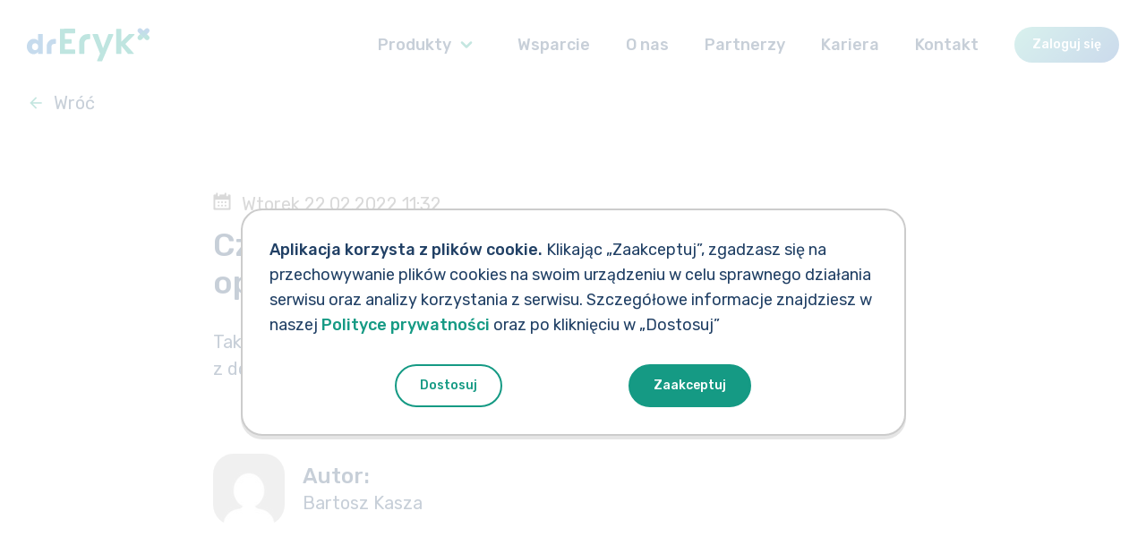

--- FILE ---
content_type: text/html; charset=UTF-8
request_url: https://dreryk.pl/wsparcie/egabinet/czy-mozna-wystawic-ezwolnienie-dla-opiekuna/
body_size: 10744
content:
<!DOCTYPE html><html lang="pl-PL" class="no-js"><head> <script>!function(e){e.className=e.className.replace(/\bno-js\b/,"js")}(document.documentElement);</script> <meta charset="UTF-8"><meta name="viewport" content="width=device-width, initial-scale=1.0, maximum-scale=1.0, user-scalable=no" /><link rel="profile" href="http://gmpg.org/xfn/11"> <!--[if IE]><link rel="shortcut icon" href="https://dreryk.pl/wp-content/themes/dr-eryk/favicon/favicon.ico"> <![endif]--><link rel="icon" href="https://dreryk.pl/wp-content/themes/dr-eryk/favicon/favicon.ico"><link rel="icon" type="image/png" sizes="16x16" href="https://dreryk.pl/wp-content/themes/dr-eryk/favicon/favicon-16x16.png"><link rel="icon" type="image/png" sizes="32x32" href="https://dreryk.pl/wp-content/themes/dr-eryk/favicon/favicon-32x32.png"><link rel="apple-touch-icon" href="https://dreryk.pl/wp-content/themes/dr-eryk/favicon/apple-touch-icon.png"><link rel="manifest" href="https://dreryk.pl/wp-content/themes/dr-eryk/favicon/site.webmanifest"><meta name="theme-color" content="#ffffff"><meta name="msapplication-config" content="https://dreryk.pl/wp-content/themes/dr-eryk/favicon/browserconfig.xml"><meta name="msapplication-TileColor" content="#da532c"><link rel="mask-icon" href="https://dreryk.pl/wp-content/themes/dr-eryk/favicon/safari-pinned-tab.svg" color="#5bbad5"><link rel="pingback" href="https://dreryk.pl/xmlrpc.php"><meta http-equiv="X-UA-Compatible" content="IE=edge"><meta name="format-detection" content="telephone=no" /><link href="https://fonts.googleapis.com/css2?family=Rubik:wght@400;500&display=swap" rel="stylesheet"><meta name='robots' content='index, follow, max-image-preview:large, max-snippet:-1, max-video-preview:-1' /><link media="all" href="https://dreryk.pl/wp-content/cache/autoptimize/1/css/autoptimize_6021998c8869d8b0dfed8eb2553a01da.css" rel="stylesheet"><title>Czy można wystawić eZwolnienie dla opiekuna? - drEryk</title><link rel="canonical" href="https://dreryk.pl/wsparcie/egabinet/czy-mozna-wystawic-ezwolnienie-dla-opiekuna/" /><meta property="og:locale" content="pl_PL" /><meta property="og:type" content="article" /><meta property="og:title" content="Czy można wystawić eZwolnienie dla opiekuna? - drEryk" /><meta property="og:description" content="Tak, jest to&nbsp;kolejna zakładka na&nbsp;widoku eZwolnienia, do&nbsp;którego&nbsp;możemy przejść z&nbsp;dolnego paska okna wizyty." /><meta property="og:url" content="https://dreryk.pl/wsparcie/egabinet/czy-mozna-wystawic-ezwolnienie-dla-opiekuna/" /><meta property="og:site_name" content="drEryk" /><meta property="article:modified_time" content="2022-02-22T10:38:48+00:00" /><meta name="twitter:card" content="summary_large_image" /> <script type="application/ld+json" class="yoast-schema-graph">{"@context":"https://schema.org","@graph":[{"@type":"WebPage","@id":"https://dreryk.pl/wsparcie/egabinet/czy-mozna-wystawic-ezwolnienie-dla-opiekuna/","url":"https://dreryk.pl/wsparcie/egabinet/czy-mozna-wystawic-ezwolnienie-dla-opiekuna/","name":"Czy można wystawić eZwolnienie dla opiekuna? - drEryk","isPartOf":{"@id":"https://dreryk.pl/#website"},"datePublished":"2022-02-22T10:32:53+00:00","dateModified":"2022-02-22T10:38:48+00:00","breadcrumb":{"@id":"https://dreryk.pl/wsparcie/egabinet/czy-mozna-wystawic-ezwolnienie-dla-opiekuna/#breadcrumb"},"inLanguage":"pl-PL","potentialAction":[{"@type":"ReadAction","target":["https://dreryk.pl/wsparcie/egabinet/czy-mozna-wystawic-ezwolnienie-dla-opiekuna/"]}]},{"@type":"BreadcrumbList","@id":"https://dreryk.pl/wsparcie/egabinet/czy-mozna-wystawic-ezwolnienie-dla-opiekuna/#breadcrumb","itemListElement":[{"@type":"ListItem","position":1,"name":"Strona główna","item":"https://dreryk.pl/"},{"@type":"ListItem","position":2,"name":"Wsparcie","item":"https://dreryk.pl/wsparcie/"},{"@type":"ListItem","position":3,"name":"eGabinet","item":"https://dreryk.pl/wsparcie/egabinet/"},{"@type":"ListItem","position":4,"name":"Czy można wystawić eZwolnienie dla opiekuna?"}]},{"@type":"WebSite","@id":"https://dreryk.pl/#website","url":"https://dreryk.pl/","name":"drEryk","description":"","potentialAction":[{"@type":"SearchAction","target":{"@type":"EntryPoint","urlTemplate":"https://dreryk.pl/?s={search_term_string}"},"query-input":{"@type":"PropertyValueSpecification","valueRequired":true,"valueName":"search_term_string"}}],"inLanguage":"pl-PL"}]}</script> <link rel='dns-prefetch' href='//www.googletagmanager.com' /><link rel='dns-prefetch' href='//pagead2.googlesyndication.com' /><link rel="alternate" type="application/rss+xml" title="drEryk &raquo; Kanał z wpisami" href="https://dreryk.pl/feed/" /><link rel="alternate" type="application/rss+xml" title="drEryk &raquo; Kanał z komentarzami" href="https://dreryk.pl/comments/feed/" /><link rel="alternate" title="oEmbed (JSON)" type="application/json+oembed" href="https://dreryk.pl/wp-json/oembed/1.0/embed?url=https%3A%2F%2Fdreryk.pl%2Fwsparcie%2Fegabinet%2Fczy-mozna-wystawic-ezwolnienie-dla-opiekuna%2F" /><link rel="alternate" title="oEmbed (XML)" type="text/xml+oembed" href="https://dreryk.pl/wp-json/oembed/1.0/embed?url=https%3A%2F%2Fdreryk.pl%2Fwsparcie%2Fegabinet%2Fczy-mozna-wystawic-ezwolnienie-dla-opiekuna%2F&#038;format=xml" />  <script type="text/javascript" src="https://www.googletagmanager.com/gtag/js?id=GT-T5N2GFNQ" id="google_gtagjs-js" async></script> <script type="text/javascript" id="google_gtagjs-js-after">window.dataLayer=window.dataLayer||[];function gtag(){dataLayer.push(arguments);}
gtag("set","linker",{"domains":["dreryk.pl"]});gtag("js",new Date());gtag("set","developer_id.dZTNiMT",true);gtag("config","GT-T5N2GFNQ");window._googlesitekit=window._googlesitekit||{};window._googlesitekit.throttledEvents=[];window._googlesitekit.gtagEvent=(name,data)=>{var key=JSON.stringify({name,data});if(!!window._googlesitekit.throttledEvents[key]){return;}window._googlesitekit.throttledEvents[key]=true;setTimeout(()=>{delete window._googlesitekit.throttledEvents[key];},5);gtag("event",name,{...data,event_source:"site-kit"});};</script> <link rel="https://api.w.org/" href="https://dreryk.pl/wp-json/" /><link rel="EditURI" type="application/rsd+xml" title="RSD" href="https://dreryk.pl/xmlrpc.php?rsd" /><link rel='shortlink' href='https://dreryk.pl/?p=17609' /><meta name="generator" content="Site Kit by Google 1.170.0" /><meta name="google-adsense-platform-account" content="ca-host-pub-2644536267352236"><meta name="google-adsense-platform-domain" content="sitekit.withgoogle.com">  <script type="text/javascript" async="async" src="https://pagead2.googlesyndication.com/pagead/js/adsbygoogle.js?client=ca-pub-4767515891058637&amp;host=ca-host-pub-2644536267352236" crossorigin="anonymous"></script>  <script type="text/javascript">var ajaxurl="https://dreryk.pl/wp-admin/admin-ajax.php";</script> <meta name="google-site-verification" content="g7rU_tu_6XIz7GWWNCMY5PibjihUpz_AefydKmLfK1I" /></head><body class="theme-domyślna"><div class="container-wraper"><header class="page-header" id="top"><div class="container"><div class="page-header-container"> <a href="https://dreryk.pl" class="page-header-brand"> <svg version="1.1" xmlns="http://www.w3.org/2000/svg" xmlns:xlink="http://www.w3.org/1999/xlink" x="0px" y="0px"
 width="317.133px" height="85.612px" viewBox="0 0 317.133 85.612" style="enable-background:new 0 0 317.133 85.612;"
 xml:space="preserve"  class="page-header-brand-img"> <g> <path class="st98" d="M315.312,1.82c-2.425-2.427-6.357-2.427-8.784,0l-4.891,4.891l-4.892-4.891
 c-2.425-2.427-6.359-2.427-8.786,0c-2.425,2.425-2.425,6.359,0,8.784l4.893,4.892l8.785,8.786l8.781-8.781l4.894-4.897
 C317.74,8.179,317.74,4.245,315.312,1.82"/> <path class="st98" d="M26.882,54.502c-1.611,1.566-3.459,2.35-5.548,2.35c-2.089,0-3.938-0.772-5.548-2.318
 c-1.61-1.544-2.415-3.753-2.415-6.624c0-2.872,0.805-5.091,2.415-6.657c1.61-1.568,3.459-2.351,5.548-2.351
 c2.089,0,3.937,0.774,5.548,2.318c1.609,1.545,2.414,3.753,2.414,6.625S28.491,52.936,26.882,54.502 M40.003,14.873H30.2
 c-0.662,0-1.198,0.537-1.198,1.199V33.05c-2.637-3.653-6.418-5.481-11.345-5.481c-4.925,0-9.1,1.863-12.522,5.585
 C1.71,36.878,0,41.631,0,47.413c0,5.782,1.71,10.523,5.135,14.223c3.422,3.701,7.538,5.55,12.348,5.55
 c4.812,0,8.651-2.034,11.519-6.105v4.421c0,0.662,0.536,1.199,1.198,1.199h9.803c0.662,0,1.199-0.537,1.199-1.199v-49.43
 C41.202,15.41,40.665,14.873,40.003,14.873"/> <path class="st98" d="M73.874,27.84h-3.485c-10.572,0-19.142,8.569-19.142,19.141V65.46c0,0.69,0.559,1.248,1.247,1.248h9.846
 c0.688,0,1.247-0.558,1.247-1.248V49.489c0-3.367,0.709-5.725,2.129-7.072c1.419-1.347,3.547-2.02,6.387-2.02h1.771
 c0.695,0,1.26-0.565,1.26-1.26V29.1C75.134,28.404,74.569,27.84,73.874,27.84"/> <path class="st101" d="M315.312,20.387l-4.897-4.898l-8.769,8.77l-8.779-8.779l-4.908,4.907c-2.425,2.425-2.425,6.359,0,8.786
 c2.427,2.426,6.361,2.426,8.786,0l4.892-4.891l4.891,4.891c2.427,2.425,6.359,2.425,8.784,0
 C317.74,26.746,317.74,22.812,315.312,20.387"/> <path class="st99" d="M123.611,1.406l-36.936,0.04c-0.684,0.002-1.239,0.558-1.239,1.242L85.39,64.34
 c0,1.838,0.557,2.394,1.242,2.394h37.087c0.626,0,1.134-0.507,1.134-1.134v-9.288c0-0.685-0.555-1.242-1.242-1.242H98.314V39.806
 h15.996c0.681,0,1.233-0.551,1.233-1.232v-1.201v-6.6V29.57c0-0.681-0.552-1.233-1.233-1.233H98.314V13.063h25.297
 c0.687,0,1.242-0.555,1.242-1.242V2.648C124.853,1.962,124.298,1.406,123.611,1.406"/> <path class="st99" d="M162.261,15.189c-0.313,0-2.421-0.001-5.33-0.003c-11.919-0.007-21.588,9.662-21.571,21.582l0.041,28.725
 c0,0.685,0.555,1.241,1.241,1.241h10.62c0.686,0,1.242-0.556,1.242-1.241V41.541c0-4.773,0.991-8.134,2.975-10.085
 c1.983-1.951,4.926-2.927,8.83-2.927h2.011c0.685,0,1.241-0.557,1.241-1.242V16.441
 C163.561,15.734,162.968,15.189,162.261,15.189"/> <path class="st99" d="M222.517,15.244h-10.93c-0.516,0-0.978,0.319-1.162,0.803l-13.544,35.816l-12.81-35.796
 c-0.178-0.493-0.646-0.823-1.17-0.823h-11.978c-0.879,0-1.479,0.887-1.154,1.702l19.49,48.86l-7.728,18.081
 c-0.347,0.818,0.255,1.725,1.143,1.725h10.967c0.498,0,0.948-0.298,1.143-0.757l28.877-67.883
 C224.008,16.152,223.407,15.244,222.517,15.244"/> <path class="st99" d="M277.237,15.057h-12.798c-0.328,0-0.641,0.13-0.874,0.361l-19.52,19.522V2.692
 c0-0.687-0.557-1.242-1.243-1.242h-10.62c-0.686,0-1.242,0.555-1.242,1.241v62.802c0,0.685,0.556,1.241,1.242,1.241h10.62
 c0.686,0,1.243-0.556,1.243-1.241V45.264l17.287,21.018c0.235,0.286,0.588,0.452,0.959,0.452h12.949
 c1.075,0,1.643-1.272,0.925-2.072l-21.567-23.985l23.512-23.512C278.888,16.387,278.338,15.057,277.237,15.057"/> </g> <polygon class="st100" points="301.637,6.711 301.637,6.711 292.867,15.481 301.646,24.259 310.414,15.49 		"/> <polygon class="st101" points="292.868,15.481 292.852,15.497 301.638,24.282 310.422,15.497 310.415,15.49 301.646,24.259 		"/> </svg> </a> <button class="page-header-toggle collapsed" data-toggle="navbar"> <span class="icon-bar"></span> <span class="icon-bar"></span> <span class="icon-bar"></span> </button><nav class="page-header-navbar"><div class="page-header-navbar-nav"><ul class="page-header-nav"><li> <span class="product-menu-title">Produkty</span> <a href="#" class="product-menu-toggle ">Produkty <i class="icon icon-d-block icon-chevron-down"></i></a><ul class="product-menu"><li> <a href="https://dreryk.pl/produkty/gabinet/"> <noscript><img src="https://dreryk.pl/wp-content/uploads/2021/08/logo_Gabinet.svg" alt="Gabinet" /></noscript><img class="lazyload" src='data:image/svg+xml,%3Csvg%20xmlns=%22http://www.w3.org/2000/svg%22%20viewBox=%220%200%20210%20140%22%3E%3C/svg%3E' data-src="https://dreryk.pl/wp-content/uploads/2021/08/logo_Gabinet.svg" alt="Gabinet" /> <span class="product-menu-badge"><span class="badge">POZ/AOS</span></span> </a></li><li> <a href="https://dreryk.pl/produkty/egabinet/"> <noscript><img src="https://dreryk.pl/wp-content/uploads/2021/06/logo_eGabinet.svg" alt="eGabinet" /></noscript><img class="lazyload" src='data:image/svg+xml,%3Csvg%20xmlns=%22http://www.w3.org/2000/svg%22%20viewBox=%220%200%20210%20140%22%3E%3C/svg%3E' data-src="https://dreryk.pl/wp-content/uploads/2021/06/logo_eGabinet.svg" alt="eGabinet" /> <span class="product-menu-badge"><span class="badge">Podmiot prywatny</span></span> </a></li><li> <a href="https://dreryk.pl/produkty/kardio/"> <noscript><img src="https://dreryk.pl/wp-content/uploads/2020/05/logo_Kardio-1.svg" alt="Kardio" /></noscript><img class="lazyload" src='data:image/svg+xml,%3Csvg%20xmlns=%22http://www.w3.org/2000/svg%22%20viewBox=%220%200%20210%20140%22%3E%3C/svg%3E' data-src="https://dreryk.pl/wp-content/uploads/2020/05/logo_Kardio-1.svg" alt="Kardio" /> </a></li><li> <a href="https://dreryk.pl/produkty/pacjent/"> <noscript><img src="https://dreryk.pl/wp-content/uploads/2020/05/logo_Pacjent.svg" alt="Pacjent" /></noscript><img class="lazyload" src='data:image/svg+xml,%3Csvg%20xmlns=%22http://www.w3.org/2000/svg%22%20viewBox=%220%200%20210%20140%22%3E%3C/svg%3E' data-src="https://dreryk.pl/wp-content/uploads/2020/05/logo_Pacjent.svg" alt="Pacjent" /> <span class="product-menu-badge"><span class="badge">Nowość</span></span> </a></li></ul></li><li class=' menu-item menu-item-type-custom menu-item-object-custom'><a href="https://dreryk.pl/wsparcie/gabinet/" class="">Wsparcie</a></li><li class=' menu-item menu-item-type-post_type menu-item-object-page menu-item-has-children'><a href="https://dreryk.pl/o-nas/" class="">O&nbsp;nas</a><ul class="sub-menu"><li class=' menu-item menu-item-type-post_type_archive menu-item-object-regulations'><a href="https://dreryk.pl/o-nas/regulaminy/" class="">Regulaminy</a></li><li class=' menu-item menu-item-type-post_type_archive menu-item-object-personal_data'><a href="https://dreryk.pl/o-nas/dane-osobowe/" class="">Dane osobowe</a></li><li class=' menu-item menu-item-type-post_type menu-item-object-page'><a href="https://dreryk.pl/formularz-zgloszenie-naruszen/" class="">Formularz zgłoszenia</a></li></ul></li><li class=' menu-item menu-item-type-post_type menu-item-object-page menu-item-has-children'><a href="https://dreryk.pl/znajdz-partnera/" class="">Partnerzy</a><ul class="sub-menu"><li class=' menu-item menu-item-type-post_type menu-item-object-page'><a href="https://dreryk.pl/znajdz-partnera/" class="">Znajdź partnera</a></li><li class=' menu-item menu-item-type-post_type menu-item-object-page'><a href="https://dreryk.pl/znajdz-partnera/zostan-partnerem/" class="">Zostań partnerem</a></li><li class=' menu-item menu-item-type-custom menu-item-object-custom'><a href="https://partner.dreryk.pl/" class="">Strefa partnera</a></li></ul></li><li class=' menu-item menu-item-type-post_type menu-item-object-page'><a href="https://dreryk.pl/kariera/" class="">Kariera</a></li><li class=' menu-item menu-item-type-post_type menu-item-object-page'><a href="https://dreryk.pl/kontakt/" class="">Kontakt</a></li><li class='btn-login menu-item menu-item-type-custom menu-item-object-custom'><a href="https://egabinet.dreryk.pl/logowanie" class="">Zaloguj się</a></li></ul></div></nav></div></div></header><div class="container"><article class="article-details" itemscope itemtype="https://schema.org/Article"><div class="article-details-go-back"> <a href="https://dreryk.pl" class="link"><i class="icon icon-d-block icon-arrow-left"></i> <span>Wróć</span></a></div><meta itemprop="dateModified" content="2022-02-22"><div class="article-details-body"><div class="row"><div class="col-sm-10 col-sm-offset-1 col-md-8 col-md-offset-2"><div class="article-details-body-content"> <time class="article-details-date" itemprop="datePublished" datetime="2022-02-22"> <i class="icon icon-calendar" aria-hidden="true"></i>wtorek 22.02.2022 11:32 </time><h1 class="h2 article-details-title" itemprop="headline">Czy&nbsp;można wystawić eZwolnienie dla opiekuna?</h1><div class="user-article article-details-body-text"><p>Tak, jest to&nbsp;kolejna zakładka na&nbsp;widoku eZwolnienia, do&nbsp;którego&nbsp;możemy przejść z&nbsp;dolnego paska okna wizyty.</p></div></div></div></div><div class="row"><div class="col-sm-10 col-sm-offset-1 col-md-8 col-md-offset-2"><div class="article-details-author"><div class="article-details-author-pic"> <noscript><img src="https://secure.gravatar.com/avatar/a9260822f4341de6c2386fa6b66187f357d33d13feb1e93a43207afe669d8c10?s=96&d=mm&r=g" alt="Bartosz Kasza" class="img-responsive-full round-border" /></noscript><img src='data:image/svg+xml,%3Csvg%20xmlns=%22http://www.w3.org/2000/svg%22%20viewBox=%220%200%20210%20140%22%3E%3C/svg%3E' data-src="https://secure.gravatar.com/avatar/a9260822f4341de6c2386fa6b66187f357d33d13feb1e93a43207afe669d8c10?s=96&d=mm&r=g" alt="Bartosz Kasza" class="lazyload img-responsive-full round-border" /></div><div> <span class="article-details-author-label">Autor:</span> <span itemprop="author" class="article-details-author-name">Bartosz Kasza</span></div></div></div></div></div></article></div><footer class="page-footer"><div class="container page-footer-container"><div class="page-footer-main"><ul class="nav page-footer-nav"><li><span class="category">Produkty</span><ul class="nav"><li><a href="https://dreryk.pl/produkty/gabinet/">Gabinet</a></li><li><a href="https://dreryk.pl/produkty/egabinet/">eGabinet</a></li><li><a href="https://dreryk.pl/produkty/kardio/">Kardio</a></li><li><a href="https://dreryk.pl/produkty/pacjent/">Pacjent</a></li></ul></li></ul><div class="menu-menu-stopka-container"><ul id="menu-menu-stopka" class="nav page-footer-nav"><li id="menu-item-871" class="menu-item menu-item-type-custom menu-item-object-custom menu-item-has-children menu-item-871"><a href="/wsparcie/egabinet/">Wsparcie</a><ul class="sub-menu"><li id="menu-item-872" class="menu-item menu-item-type-custom menu-item-object-custom menu-item-872"><a href="/wsparcie/egabinet/#section-2">Pytania i&nbsp;odpowiedzi</a></li><li id="menu-item-874" class="menu-item menu-item-type-custom menu-item-object-custom menu-item-874"><a href="/wsparcie/gabinet/#section-3">Aktualizacje</a></li></ul></li><li id="menu-item-869" class="menu-item menu-item-type-custom menu-item-object-custom menu-item-has-children menu-item-869"><a href="/kariera/">Kariera</a><ul class="sub-menu"><li id="menu-item-890" class="menu-item menu-item-type-custom menu-item-object-custom menu-item-890"><a href="/kariera/#section-2">O&nbsp;zespole</a></li><li id="menu-item-885" class="menu-item menu-item-type-custom menu-item-object-custom menu-item-885"><a href="/kariera/#section-3">Oferty pracy</a></li></ul></li><li id="menu-item-865" class="menu-item menu-item-type-post_type menu-item-object-page menu-item-has-children menu-item-865"><a href="https://dreryk.pl/o-nas/">O&nbsp;nas</a><ul class="sub-menu"><li id="menu-item-866" class="menu-item menu-item-type-custom menu-item-object-custom menu-item-866"><a href="/o-nas/aktualnosci/">Aktualności</a></li><li id="menu-item-867" class="menu-item menu-item-type-custom menu-item-object-custom menu-item-867"><a href="/o-nas/regulaminy/">Regulaminy</a></li><li id="menu-item-3731" class="menu-item menu-item-type-custom menu-item-object-custom menu-item-3731"><a href="/o-nas/dane-osobowe/">Dane osobowe</a></li><li id="menu-item-868" class="menu-item menu-item-type-custom menu-item-object-custom menu-item-868"><a href="/formularz-zgloszenie-naruszen/">Zgłoszenia</a></li></ul></li><li id="menu-item-281" class="menu-item menu-item-type-post_type menu-item-object-page menu-item-281"><a href="https://dreryk.pl/kontakt/">Kontakt</a></li></ul></div></div><div class="page-footer-social"><ul class="nav page-footer-social-nav"><li><a href="https://www.facebook.com/drEryk/" class="external"><i class="icon icon-facebook"></i></a></li><li><a href="https://www.linkedin.com/company/dreryk/" class="external"><i class="icon icon-linkedin"></i></a></li><li><a href="https://www.youtube.com/user/OprogramowanieDrEryk#" class="external"><i class="icon icon-youtube"></i></a></li><li><a href="https://www.instagram.com/dreryk/" class="external"><i class="icon icon-instagram"></i></a></li></ul></div><div class="page-footer-aside"><p class="page-footer-privacy-policy"><a href="/polityka-prywatnosci/">Polityka prywatności</a></p><p class="page-footer-copy">Copyright © 2026 drEryk. All rights reserved.</p><p class="page-footer-designed">Designed by <a href="https://edisonda.pl/">EDISONDA</a></p></div></div></footer><div class="cookies-bar"><div class="cookies-bar__inner"><div class="cookies-bar-content"><div class="cookies-bar-content-text"> <strong>Aplikacja korzysta z plików cookie.</strong> Klikając „Zaakceptuj”, zgadzasz się na przechowywanie plików cookies na swoim urządzeniu w celu sprawnego działania serwisu oraz analizy korzystania z serwisu.  Szczegółowe informacje znajdziesz w naszej <a href="/polityka-prywatnosci/">Polityce prywatności</a> oraz po kliknięciu w „Dostosuj”</div><div class="cookies-bar-content-action"> <a href="#" class="btn btn-secondary" data-toggle="cookies-bar-customize">Dostosuj</a> <a href="#" class="btn btn-primary" data-toggle="cookies-bar-accept">Zaakceptuj</a></div></div></div></div><div class="cookies-modal" style="display:none"><div class="cookies-modal-inner"><div class="cookies-modal-header"><h3 class="cookies-modal-header-heading">Ustawienia</h3><div class="cookies-modal-close" data-toggle="cookies-save-settings"></div></div><div class="cookies-modal-body"><p> Serwis/Aplikacja nie zbiera w sposób automatyczny żadnych informacji, z wyjątkiem informacji zawartych w plikach cookie. Pliki cookie (tzw. „ciasteczka”) stanowią dane informatyczne, w szczególności pliki tekstowe, które przechowywane są w urządzeniu końcowym Użytkownika i przeznaczone są do korzystania ze stron internetowych Serwisu/Aplikacji. Pliki cookie stosowane są w celu świadczenia usług na najwyższym poziomie, prawidłowego działania Serwisu/Aplikacji oraz w celach statystycznych.</p><h4>Rodzaje cookies:</h4><div class="toogle"> <input class="toogle-input" id="cookies-requierd" type="checkbox" data-cookie="required" checked disabled> <label class="toogle-label" for="cookies-requierd">Niezbędne cookies:</label></div><p>pliki cookie, które są niezbędne do funkcjonowania Serwisu/Aplikacji i umożliwiają korzystanie z dostępnych usług (np. usług wymagających uwierzytelniania w ramach Serwisu/Aplikacji), w tym techniczne pliki cookie. Tych plików cookies nie można wyłączyć w ramach zarządzania ustawieniami przeglądarki. Użytkownik może ustawić swoją przeglądarkę tak, aby zablokować te pliki cookies, ale Serwis/Aplikacja nie będą wtedy działać poprawnie. Niezbędne cookies nie przechowują danych osobowych Użytkownika.</p><div class="toogle"> <input class="toogle-input" id="cookies-analytical" type="checkbox" data-cookie="anlytical" checked> <label class="toogle-label" for="cookies-analytical">Analityczne cookies: </label></div><p>umożliwiają zbieranie informacji o sposobie korzystania z Serwisu/Aplikacji w celach analitycznych i statystycznych, związanych z dostosowaniem Serwisu/Aplikacji do potrzeb Użytkownika (np. zliczanie wizyt i źródeł ruchu w Serwisie/Aplikacji), co pozwala na usprawnienie działania Serwisu/Aplikacji. Dane gromadzone przez analityczne pliki cookie są agregowane i pozostają anonimowe. Użytkownik może ustawić swoją przeglądarkę tak, aby zablokować te pliki cookie, ale niektóre funkcje mogą stać się niedostępne.</p><div class="toogle"> <input class="toogle-input" id="cookies-session" type="checkbox" data-cookie="session" checked> <label class="toogle-label" for="cookies-session">Sesyjne cookies:</label></div><p>tymczasowe informacje przechowywane w pamięci przeglądarki do momentu zakończenia sesji przeglądarki, czyli do momentu jej zamknięcia. Sesyjne cookies są obowiązkowe dla poprawnego działania Serwisu/funkcjonalności Aplikacji.</p><p>Korzystając z Serwisu/Aplikacji, bez zmiany ustawień przeglądarki, Użytkownik wyraża zgodę na zapisywanie cookies na urządzeniu końcowym i wykorzystywanie ich przez drEryk S.A. w celach wskazanych powyżej. Użytkownik może samodzielnie i w każdym czasie zmienić ustawienia dotyczące plików cookie, określając warunki ich przechowywania i uzyskiwania dostępu przez pliki cookie do urządzenia Użytkownika. Zmiany ustawień, o których mowa w zdaniu poprzednim, Użytkownik może dokonać za pomocą ustawień przeglądarki internetowej lub za pomocą konfiguracji usługi.</p><p>Użytkownik może w każdej chwili usunąć pliki cookie, korzystając z dostępnych funkcji w przeglądarce internetowej, której używa. Ograniczenie stosowania plików cookie może wpłynąć na poprawne działanie Serwisu/Aplikacji lub na udostępnione w Serwisie/Aplikacji funkcjonalności.</p></div><div class="cookies-modal-footer"> <a href="#" class="btn btn-secondary" data-toggle="cookies-accept-minimal">Zaakceptuj minimum</a> <a href="#" class="btn btn-primary" data-toggle="cookies-save-settings">Zapisz ustawienia</a></div></div></div></div><div class="modal fade" id="kontakt" tabindex="-1" role="dialog" aria-hidden="true"><div class="modal-dialog" role="document"><div class="modal-content"> <svg class="modal-content-sign" data-name="Warstwa 1" viewBox="0 0 1369.95 1369.95" xmlns="http://www.w3.org/2000/svg"> <path class="sygnet-1" d="M1289.55,80.4h0c-107.2-107.2-281-107.2-388.19,0L685,296.78,468.59,80.4C361.4-26.8,187.59-26.8,80.4,80.4h0c-107.2,107.19-107.2,281,0,388.19L296.78,685,685,1073.17,1073.17,685l216.38-216.38C1396.75,361.4,1396.75,187.59,1289.55,80.4Z"/> <path class="sygnet-3" d="M1289.55,901.36,1073.17,685,685,296.78,296.78,685,80.4,901.36c-107.2,107.19-107.2,281,0,388.19h0c107.19,107.2,281,107.2,388.19,0L685,1073.17l216.39,216.38c107.19,107.2,281,107.2,388.19,0h0C1396.75,1182.35,1396.75,1008.55,1289.55,901.36Z" /> <rect class="sygnet-2" x="410.48" y="410.48" width="548.99" height="548.99" transform="translate(-283.73 684.97) rotate(-45)" /> </svg><div class="modal-header"> <span class="h2 modal-header-title">Skontaktuj się z nami</span> <button type="button" class="modal-header-close" data-dismiss="modal" aria-label="Zamknij"> <i class="icon icon-close" aria-hidden="true"></i> </button></div><div class="modal-body"><div class="modal-contact-form"><p class="modal-contact-form-title">Na Twoje pytania czekamy pod numerem Infolinii (+48) 12 380 08 84. Zostaw kontakt do siebie, oddzwonimy.</p><div class="modal-contact-form-body"><div class="wpcf7 no-js" id="wpcf7-f324-o1" lang="pl-PL" dir="ltr" data-wpcf7-id="324"><div class="screen-reader-response"><p role="status" aria-live="polite" aria-atomic="true"></p><ul></ul></div><form action="/wsparcie/egabinet/czy-mozna-wystawic-ezwolnienie-dla-opiekuna/#wpcf7-f324-o1" method="post" class="wpcf7-form init wpcf7-acceptance-as-validation" aria-label="Formularz kontaktowy" novalidate="novalidate" data-status="init"><fieldset class="hidden-fields-container"><input type="hidden" name="_wpcf7" value="324" /><input type="hidden" name="_wpcf7_version" value="6.1.4" /><input type="hidden" name="_wpcf7_locale" value="pl_PL" /><input type="hidden" name="_wpcf7_unit_tag" value="wpcf7-f324-o1" /><input type="hidden" name="_wpcf7_container_post" value="0" /><input type="hidden" name="_wpcf7_posted_data_hash" value="" /><input type="hidden" name="_wpcf7_recaptcha_response" value="" /></fieldset><div class="form-group"> <label class="form-label" for="form-name">Imię i nazwisko</label> <span class="wpcf7-form-control-wrap" data-name="form-name"><input size="40" maxlength="400" class="wpcf7-form-control wpcf7-text wpcf7-validates-as-required form-control" id="form-name" aria-required="true" aria-invalid="false" placeholder="Wpisz swoje imię i nazwisko" value="" type="text" name="form-name" /></span></div><div class="form-group"> <label class="form-label" for="form-email">Adres e-mail</label> <span class="wpcf7-form-control-wrap" data-name="form-email"><input size="40" maxlength="400" class="wpcf7-form-control wpcf7-email wpcf7-validates-as-required wpcf7-text wpcf7-validates-as-email form-control" id="form-email" aria-required="true" aria-invalid="false" placeholder="Wpisz adres e-mail" value="" type="email" name="form-email" /></span></div><div class="form-group"> <label class="form-label" for="form-phone">Telefon</label> <span class="wpcf7-form-control-wrap" data-name="form-phone"><input size="40" maxlength="15" minlength="9" class="wpcf7-form-control wpcf7-tel wpcf7-validates-as-required wpcf7-text wpcf7-validates-as-tel form-control" id="form-phone" aria-required="true" aria-invalid="false" placeholder="Podaj swój numer telefonu" value="" type="tel" name="form-phone" /></span></div><div class="form-group"> <label class="form-label" for="form-wojewodztwo">Województwo</label> <span class="wpcf7-form-control-wrap" data-name="form-wojewodztwo"><select class="wpcf7-form-control wpcf7-select wpcf7-validates-as-required" aria-required="true" aria-invalid="false" name="form-wojewodztwo"><option value="dolnośląskie">dolnośląskie</option><option value="kujawsko-pomorskie">kujawsko-pomorskie</option><option value="lubelskie">lubelskie</option><option value="lubuskie">lubuskie</option><option value="łódzkie">łódzkie</option><option value="małopolskie">małopolskie</option><option value="mazowieckie">mazowieckie</option><option value="opolskie">opolskie</option><option value="podkarpackie">podkarpackie</option><option value="podlaskie">podlaskie</option><option value="pomorskie">pomorskie</option><option value="śląskie">śląskie</option><option value="świętokrzyskie">świętokrzyskie</option><option value="warmińsko-mazurskie">warmińsko-mazurskie</option><option value="wielkopolskie">wielkopolskie</option><option value="zachodniopomorskie">zachodniopomorskie</option></select></span></div> <span id="wpcf7-6976caf0b4cea-wrapper" class="wpcf7-form-control-wrap secondname-wrap" style="display:none !important; visibility:hidden !important;"><label for="wpcf7-6976caf0b4cea-field" class="hp-message">Please leave this field empty.</label><input id="wpcf7-6976caf0b4cea-field"  placeholder="Wpisz swoje nazwisko"  class="wpcf7-form-control wpcf7-text form-control" type="text" name="secondname" value="" size="40" tabindex="-1" autocomplete="new-password" /></span><div class="form-group"> <span class="wpcf7-form-control-wrap" data-name="zgoda-2"><span class="wpcf7-form-control wpcf7-checkbox wpcf7-validates-as-required"><span class="wpcf7-list-item first last"><label><input type="checkbox" name="zgoda-2[]" value="Wyrażam zgodę na kontakt telefoniczny w celu zaproponowania indywidualnej prezentacji online dopasowanej do potrzeb mojej organizacji." /><span class="wpcf7-list-item-label">Wyrażam zgodę na kontakt telefoniczny w celu zaproponowania indywidualnej prezentacji online dopasowanej do potrzeb mojej organizacji.</span></label></span></span></span> <a href="/polityka-prywatnosci" class="form-link-sm">Polityka prywatności</a></div><div class="form-group-action"> <input class="wpcf7-form-control wpcf7-submit has-spinner btn" type="submit" value="Wyślij" /></div><p style="display: none !important;" class="akismet-fields-container" data-prefix="_wpcf7_ak_"><label>&#916;<textarea name="_wpcf7_ak_hp_textarea" cols="45" rows="8" maxlength="100"></textarea></label><input type="hidden" id="ak_js_1" name="_wpcf7_ak_js" value="250"/><script>document.getElementById("ak_js_1").setAttribute("value",(new Date()).getTime());</script></p><div class="wpcf7-response-output" aria-hidden="true"></div></form></div></div></div></div></div></div></div> <script type="speculationrules">{"prefetch":[{"source":"document","where":{"and":[{"href_matches":"/*"},{"not":{"href_matches":["/wp-*.php","/wp-admin/*","/wp-content/uploads/*","/wp-content/*","/wp-content/plugins/*","/wp-content/themes/dr-eryk/*","/*\\?(.+)"]}},{"not":{"selector_matches":"a[rel~=\"nofollow\"]"}},{"not":{"selector_matches":".no-prefetch, .no-prefetch a"}}]},"eagerness":"conservative"}]}</script> <script async type="text/javascript" src="https://cdn.thulium.com/apps/chat-widget/chat-loader.js?hash=dreryk-271872b6-72bb-4cf1-a152-c8a78f2e8d4a"></script><script type="text/javascript">document.addEventListener('wpcf7mailsent',function(event){console.log(event.detail);if('11716'==event.detail.contactFormId){let unitTag=document.querySelector(event.detail.apiResponse.into);unitTag.querySelector('form').style.display='none';let success_message=document.createElement('div');success_message.innerHTML='<div class="" role="alert" style="display: block;"><div class="mb-1-5">Dziękujemy za przesłanie formularza! Kliknij w link poniżej, aby przejść do demo:</div><a target="_blank" class="btn" href="https://egabinet.demo.dreryk.pl/logowanie">Przejdź do demo</a></div>';unitTag.appendChild(success_message);}},false);</script> <noscript><style>.lazyload{display:none}</style></noscript><script data-noptimize="1">window.lazySizesConfig=window.lazySizesConfig||{};window.lazySizesConfig.loadMode=1;</script><script async data-noptimize="1" src='https://dreryk.pl/wp-content/plugins/autoptimize/classes/external/js/lazysizes.min.js'></script><script type="text/javascript" src="https://dreryk.pl/wp-includes/js/dist/hooks.min.js" id="wp-hooks-js"></script> <script type="text/javascript" src="https://dreryk.pl/wp-includes/js/dist/i18n.min.js" id="wp-i18n-js"></script> <script type="text/javascript" id="wp-i18n-js-after">wp.i18n.setLocaleData({'text direction\u0004ltr':['ltr']});</script> <script type="text/javascript" id="contact-form-7-js-translations">(function(domain,translations){var localeData=translations.locale_data[domain]||translations.locale_data.messages;localeData[""].domain=domain;wp.i18n.setLocaleData(localeData,domain);})("contact-form-7",{"translation-revision-date":"2025-12-11 12:03:49+0000","generator":"GlotPress\/4.0.3","domain":"messages","locale_data":{"messages":{"":{"domain":"messages","plural-forms":"nplurals=3; plural=(n == 1) ? 0 : ((n % 10 >= 2 && n % 10 <= 4 && (n % 100 < 12 || n % 100 > 14)) ? 1 : 2);","lang":"pl"},"This contact form is placed in the wrong place.":["Ten formularz kontaktowy zosta\u0142 umieszczony w niew\u0142a\u015bciwym miejscu."],"Error:":["B\u0142\u0105d:"]}},"comment":{"reference":"includes\/js\/index.js"}});</script> <script type="text/javascript" id="contact-form-7-js-before">var wpcf7={"api":{"root":"https:\/\/dreryk.pl\/wp-json\/","namespace":"contact-form-7\/v1"}};</script> <script type="text/javascript" src="https://www.google.com/recaptcha/api.js?render=6Lcu1vYqAAAAAGNodw9VxPwfxD2okiEKG58lZetu&amp;ver=3.0" id="google-recaptcha-js"></script> <script type="text/javascript" src="https://dreryk.pl/wp-includes/js/dist/vendor/wp-polyfill.min.js" id="wp-polyfill-js"></script> <script type="text/javascript" id="wpcf7-recaptcha-js-before">var wpcf7_recaptcha={"sitekey":"6Lcu1vYqAAAAAGNodw9VxPwfxD2okiEKG58lZetu","actions":{"homepage":"homepage","contactform":"contactform"}};</script> <script defer src="https://dreryk.pl/wp-content/cache/autoptimize/1/js/autoptimize_e3f0d540eddd9bf70ff59651b7166867.js"></script></body></html>

--- FILE ---
content_type: text/html; charset=utf-8
request_url: https://www.google.com/recaptcha/api2/anchor?ar=1&k=6Lcu1vYqAAAAAGNodw9VxPwfxD2okiEKG58lZetu&co=aHR0cHM6Ly9kcmVyeWsucGw6NDQz&hl=en&v=PoyoqOPhxBO7pBk68S4YbpHZ&size=invisible&anchor-ms=20000&execute-ms=30000&cb=as6uwtdiovoh
body_size: 48652
content:
<!DOCTYPE HTML><html dir="ltr" lang="en"><head><meta http-equiv="Content-Type" content="text/html; charset=UTF-8">
<meta http-equiv="X-UA-Compatible" content="IE=edge">
<title>reCAPTCHA</title>
<style type="text/css">
/* cyrillic-ext */
@font-face {
  font-family: 'Roboto';
  font-style: normal;
  font-weight: 400;
  font-stretch: 100%;
  src: url(//fonts.gstatic.com/s/roboto/v48/KFO7CnqEu92Fr1ME7kSn66aGLdTylUAMa3GUBHMdazTgWw.woff2) format('woff2');
  unicode-range: U+0460-052F, U+1C80-1C8A, U+20B4, U+2DE0-2DFF, U+A640-A69F, U+FE2E-FE2F;
}
/* cyrillic */
@font-face {
  font-family: 'Roboto';
  font-style: normal;
  font-weight: 400;
  font-stretch: 100%;
  src: url(//fonts.gstatic.com/s/roboto/v48/KFO7CnqEu92Fr1ME7kSn66aGLdTylUAMa3iUBHMdazTgWw.woff2) format('woff2');
  unicode-range: U+0301, U+0400-045F, U+0490-0491, U+04B0-04B1, U+2116;
}
/* greek-ext */
@font-face {
  font-family: 'Roboto';
  font-style: normal;
  font-weight: 400;
  font-stretch: 100%;
  src: url(//fonts.gstatic.com/s/roboto/v48/KFO7CnqEu92Fr1ME7kSn66aGLdTylUAMa3CUBHMdazTgWw.woff2) format('woff2');
  unicode-range: U+1F00-1FFF;
}
/* greek */
@font-face {
  font-family: 'Roboto';
  font-style: normal;
  font-weight: 400;
  font-stretch: 100%;
  src: url(//fonts.gstatic.com/s/roboto/v48/KFO7CnqEu92Fr1ME7kSn66aGLdTylUAMa3-UBHMdazTgWw.woff2) format('woff2');
  unicode-range: U+0370-0377, U+037A-037F, U+0384-038A, U+038C, U+038E-03A1, U+03A3-03FF;
}
/* math */
@font-face {
  font-family: 'Roboto';
  font-style: normal;
  font-weight: 400;
  font-stretch: 100%;
  src: url(//fonts.gstatic.com/s/roboto/v48/KFO7CnqEu92Fr1ME7kSn66aGLdTylUAMawCUBHMdazTgWw.woff2) format('woff2');
  unicode-range: U+0302-0303, U+0305, U+0307-0308, U+0310, U+0312, U+0315, U+031A, U+0326-0327, U+032C, U+032F-0330, U+0332-0333, U+0338, U+033A, U+0346, U+034D, U+0391-03A1, U+03A3-03A9, U+03B1-03C9, U+03D1, U+03D5-03D6, U+03F0-03F1, U+03F4-03F5, U+2016-2017, U+2034-2038, U+203C, U+2040, U+2043, U+2047, U+2050, U+2057, U+205F, U+2070-2071, U+2074-208E, U+2090-209C, U+20D0-20DC, U+20E1, U+20E5-20EF, U+2100-2112, U+2114-2115, U+2117-2121, U+2123-214F, U+2190, U+2192, U+2194-21AE, U+21B0-21E5, U+21F1-21F2, U+21F4-2211, U+2213-2214, U+2216-22FF, U+2308-230B, U+2310, U+2319, U+231C-2321, U+2336-237A, U+237C, U+2395, U+239B-23B7, U+23D0, U+23DC-23E1, U+2474-2475, U+25AF, U+25B3, U+25B7, U+25BD, U+25C1, U+25CA, U+25CC, U+25FB, U+266D-266F, U+27C0-27FF, U+2900-2AFF, U+2B0E-2B11, U+2B30-2B4C, U+2BFE, U+3030, U+FF5B, U+FF5D, U+1D400-1D7FF, U+1EE00-1EEFF;
}
/* symbols */
@font-face {
  font-family: 'Roboto';
  font-style: normal;
  font-weight: 400;
  font-stretch: 100%;
  src: url(//fonts.gstatic.com/s/roboto/v48/KFO7CnqEu92Fr1ME7kSn66aGLdTylUAMaxKUBHMdazTgWw.woff2) format('woff2');
  unicode-range: U+0001-000C, U+000E-001F, U+007F-009F, U+20DD-20E0, U+20E2-20E4, U+2150-218F, U+2190, U+2192, U+2194-2199, U+21AF, U+21E6-21F0, U+21F3, U+2218-2219, U+2299, U+22C4-22C6, U+2300-243F, U+2440-244A, U+2460-24FF, U+25A0-27BF, U+2800-28FF, U+2921-2922, U+2981, U+29BF, U+29EB, U+2B00-2BFF, U+4DC0-4DFF, U+FFF9-FFFB, U+10140-1018E, U+10190-1019C, U+101A0, U+101D0-101FD, U+102E0-102FB, U+10E60-10E7E, U+1D2C0-1D2D3, U+1D2E0-1D37F, U+1F000-1F0FF, U+1F100-1F1AD, U+1F1E6-1F1FF, U+1F30D-1F30F, U+1F315, U+1F31C, U+1F31E, U+1F320-1F32C, U+1F336, U+1F378, U+1F37D, U+1F382, U+1F393-1F39F, U+1F3A7-1F3A8, U+1F3AC-1F3AF, U+1F3C2, U+1F3C4-1F3C6, U+1F3CA-1F3CE, U+1F3D4-1F3E0, U+1F3ED, U+1F3F1-1F3F3, U+1F3F5-1F3F7, U+1F408, U+1F415, U+1F41F, U+1F426, U+1F43F, U+1F441-1F442, U+1F444, U+1F446-1F449, U+1F44C-1F44E, U+1F453, U+1F46A, U+1F47D, U+1F4A3, U+1F4B0, U+1F4B3, U+1F4B9, U+1F4BB, U+1F4BF, U+1F4C8-1F4CB, U+1F4D6, U+1F4DA, U+1F4DF, U+1F4E3-1F4E6, U+1F4EA-1F4ED, U+1F4F7, U+1F4F9-1F4FB, U+1F4FD-1F4FE, U+1F503, U+1F507-1F50B, U+1F50D, U+1F512-1F513, U+1F53E-1F54A, U+1F54F-1F5FA, U+1F610, U+1F650-1F67F, U+1F687, U+1F68D, U+1F691, U+1F694, U+1F698, U+1F6AD, U+1F6B2, U+1F6B9-1F6BA, U+1F6BC, U+1F6C6-1F6CF, U+1F6D3-1F6D7, U+1F6E0-1F6EA, U+1F6F0-1F6F3, U+1F6F7-1F6FC, U+1F700-1F7FF, U+1F800-1F80B, U+1F810-1F847, U+1F850-1F859, U+1F860-1F887, U+1F890-1F8AD, U+1F8B0-1F8BB, U+1F8C0-1F8C1, U+1F900-1F90B, U+1F93B, U+1F946, U+1F984, U+1F996, U+1F9E9, U+1FA00-1FA6F, U+1FA70-1FA7C, U+1FA80-1FA89, U+1FA8F-1FAC6, U+1FACE-1FADC, U+1FADF-1FAE9, U+1FAF0-1FAF8, U+1FB00-1FBFF;
}
/* vietnamese */
@font-face {
  font-family: 'Roboto';
  font-style: normal;
  font-weight: 400;
  font-stretch: 100%;
  src: url(//fonts.gstatic.com/s/roboto/v48/KFO7CnqEu92Fr1ME7kSn66aGLdTylUAMa3OUBHMdazTgWw.woff2) format('woff2');
  unicode-range: U+0102-0103, U+0110-0111, U+0128-0129, U+0168-0169, U+01A0-01A1, U+01AF-01B0, U+0300-0301, U+0303-0304, U+0308-0309, U+0323, U+0329, U+1EA0-1EF9, U+20AB;
}
/* latin-ext */
@font-face {
  font-family: 'Roboto';
  font-style: normal;
  font-weight: 400;
  font-stretch: 100%;
  src: url(//fonts.gstatic.com/s/roboto/v48/KFO7CnqEu92Fr1ME7kSn66aGLdTylUAMa3KUBHMdazTgWw.woff2) format('woff2');
  unicode-range: U+0100-02BA, U+02BD-02C5, U+02C7-02CC, U+02CE-02D7, U+02DD-02FF, U+0304, U+0308, U+0329, U+1D00-1DBF, U+1E00-1E9F, U+1EF2-1EFF, U+2020, U+20A0-20AB, U+20AD-20C0, U+2113, U+2C60-2C7F, U+A720-A7FF;
}
/* latin */
@font-face {
  font-family: 'Roboto';
  font-style: normal;
  font-weight: 400;
  font-stretch: 100%;
  src: url(//fonts.gstatic.com/s/roboto/v48/KFO7CnqEu92Fr1ME7kSn66aGLdTylUAMa3yUBHMdazQ.woff2) format('woff2');
  unicode-range: U+0000-00FF, U+0131, U+0152-0153, U+02BB-02BC, U+02C6, U+02DA, U+02DC, U+0304, U+0308, U+0329, U+2000-206F, U+20AC, U+2122, U+2191, U+2193, U+2212, U+2215, U+FEFF, U+FFFD;
}
/* cyrillic-ext */
@font-face {
  font-family: 'Roboto';
  font-style: normal;
  font-weight: 500;
  font-stretch: 100%;
  src: url(//fonts.gstatic.com/s/roboto/v48/KFO7CnqEu92Fr1ME7kSn66aGLdTylUAMa3GUBHMdazTgWw.woff2) format('woff2');
  unicode-range: U+0460-052F, U+1C80-1C8A, U+20B4, U+2DE0-2DFF, U+A640-A69F, U+FE2E-FE2F;
}
/* cyrillic */
@font-face {
  font-family: 'Roboto';
  font-style: normal;
  font-weight: 500;
  font-stretch: 100%;
  src: url(//fonts.gstatic.com/s/roboto/v48/KFO7CnqEu92Fr1ME7kSn66aGLdTylUAMa3iUBHMdazTgWw.woff2) format('woff2');
  unicode-range: U+0301, U+0400-045F, U+0490-0491, U+04B0-04B1, U+2116;
}
/* greek-ext */
@font-face {
  font-family: 'Roboto';
  font-style: normal;
  font-weight: 500;
  font-stretch: 100%;
  src: url(//fonts.gstatic.com/s/roboto/v48/KFO7CnqEu92Fr1ME7kSn66aGLdTylUAMa3CUBHMdazTgWw.woff2) format('woff2');
  unicode-range: U+1F00-1FFF;
}
/* greek */
@font-face {
  font-family: 'Roboto';
  font-style: normal;
  font-weight: 500;
  font-stretch: 100%;
  src: url(//fonts.gstatic.com/s/roboto/v48/KFO7CnqEu92Fr1ME7kSn66aGLdTylUAMa3-UBHMdazTgWw.woff2) format('woff2');
  unicode-range: U+0370-0377, U+037A-037F, U+0384-038A, U+038C, U+038E-03A1, U+03A3-03FF;
}
/* math */
@font-face {
  font-family: 'Roboto';
  font-style: normal;
  font-weight: 500;
  font-stretch: 100%;
  src: url(//fonts.gstatic.com/s/roboto/v48/KFO7CnqEu92Fr1ME7kSn66aGLdTylUAMawCUBHMdazTgWw.woff2) format('woff2');
  unicode-range: U+0302-0303, U+0305, U+0307-0308, U+0310, U+0312, U+0315, U+031A, U+0326-0327, U+032C, U+032F-0330, U+0332-0333, U+0338, U+033A, U+0346, U+034D, U+0391-03A1, U+03A3-03A9, U+03B1-03C9, U+03D1, U+03D5-03D6, U+03F0-03F1, U+03F4-03F5, U+2016-2017, U+2034-2038, U+203C, U+2040, U+2043, U+2047, U+2050, U+2057, U+205F, U+2070-2071, U+2074-208E, U+2090-209C, U+20D0-20DC, U+20E1, U+20E5-20EF, U+2100-2112, U+2114-2115, U+2117-2121, U+2123-214F, U+2190, U+2192, U+2194-21AE, U+21B0-21E5, U+21F1-21F2, U+21F4-2211, U+2213-2214, U+2216-22FF, U+2308-230B, U+2310, U+2319, U+231C-2321, U+2336-237A, U+237C, U+2395, U+239B-23B7, U+23D0, U+23DC-23E1, U+2474-2475, U+25AF, U+25B3, U+25B7, U+25BD, U+25C1, U+25CA, U+25CC, U+25FB, U+266D-266F, U+27C0-27FF, U+2900-2AFF, U+2B0E-2B11, U+2B30-2B4C, U+2BFE, U+3030, U+FF5B, U+FF5D, U+1D400-1D7FF, U+1EE00-1EEFF;
}
/* symbols */
@font-face {
  font-family: 'Roboto';
  font-style: normal;
  font-weight: 500;
  font-stretch: 100%;
  src: url(//fonts.gstatic.com/s/roboto/v48/KFO7CnqEu92Fr1ME7kSn66aGLdTylUAMaxKUBHMdazTgWw.woff2) format('woff2');
  unicode-range: U+0001-000C, U+000E-001F, U+007F-009F, U+20DD-20E0, U+20E2-20E4, U+2150-218F, U+2190, U+2192, U+2194-2199, U+21AF, U+21E6-21F0, U+21F3, U+2218-2219, U+2299, U+22C4-22C6, U+2300-243F, U+2440-244A, U+2460-24FF, U+25A0-27BF, U+2800-28FF, U+2921-2922, U+2981, U+29BF, U+29EB, U+2B00-2BFF, U+4DC0-4DFF, U+FFF9-FFFB, U+10140-1018E, U+10190-1019C, U+101A0, U+101D0-101FD, U+102E0-102FB, U+10E60-10E7E, U+1D2C0-1D2D3, U+1D2E0-1D37F, U+1F000-1F0FF, U+1F100-1F1AD, U+1F1E6-1F1FF, U+1F30D-1F30F, U+1F315, U+1F31C, U+1F31E, U+1F320-1F32C, U+1F336, U+1F378, U+1F37D, U+1F382, U+1F393-1F39F, U+1F3A7-1F3A8, U+1F3AC-1F3AF, U+1F3C2, U+1F3C4-1F3C6, U+1F3CA-1F3CE, U+1F3D4-1F3E0, U+1F3ED, U+1F3F1-1F3F3, U+1F3F5-1F3F7, U+1F408, U+1F415, U+1F41F, U+1F426, U+1F43F, U+1F441-1F442, U+1F444, U+1F446-1F449, U+1F44C-1F44E, U+1F453, U+1F46A, U+1F47D, U+1F4A3, U+1F4B0, U+1F4B3, U+1F4B9, U+1F4BB, U+1F4BF, U+1F4C8-1F4CB, U+1F4D6, U+1F4DA, U+1F4DF, U+1F4E3-1F4E6, U+1F4EA-1F4ED, U+1F4F7, U+1F4F9-1F4FB, U+1F4FD-1F4FE, U+1F503, U+1F507-1F50B, U+1F50D, U+1F512-1F513, U+1F53E-1F54A, U+1F54F-1F5FA, U+1F610, U+1F650-1F67F, U+1F687, U+1F68D, U+1F691, U+1F694, U+1F698, U+1F6AD, U+1F6B2, U+1F6B9-1F6BA, U+1F6BC, U+1F6C6-1F6CF, U+1F6D3-1F6D7, U+1F6E0-1F6EA, U+1F6F0-1F6F3, U+1F6F7-1F6FC, U+1F700-1F7FF, U+1F800-1F80B, U+1F810-1F847, U+1F850-1F859, U+1F860-1F887, U+1F890-1F8AD, U+1F8B0-1F8BB, U+1F8C0-1F8C1, U+1F900-1F90B, U+1F93B, U+1F946, U+1F984, U+1F996, U+1F9E9, U+1FA00-1FA6F, U+1FA70-1FA7C, U+1FA80-1FA89, U+1FA8F-1FAC6, U+1FACE-1FADC, U+1FADF-1FAE9, U+1FAF0-1FAF8, U+1FB00-1FBFF;
}
/* vietnamese */
@font-face {
  font-family: 'Roboto';
  font-style: normal;
  font-weight: 500;
  font-stretch: 100%;
  src: url(//fonts.gstatic.com/s/roboto/v48/KFO7CnqEu92Fr1ME7kSn66aGLdTylUAMa3OUBHMdazTgWw.woff2) format('woff2');
  unicode-range: U+0102-0103, U+0110-0111, U+0128-0129, U+0168-0169, U+01A0-01A1, U+01AF-01B0, U+0300-0301, U+0303-0304, U+0308-0309, U+0323, U+0329, U+1EA0-1EF9, U+20AB;
}
/* latin-ext */
@font-face {
  font-family: 'Roboto';
  font-style: normal;
  font-weight: 500;
  font-stretch: 100%;
  src: url(//fonts.gstatic.com/s/roboto/v48/KFO7CnqEu92Fr1ME7kSn66aGLdTylUAMa3KUBHMdazTgWw.woff2) format('woff2');
  unicode-range: U+0100-02BA, U+02BD-02C5, U+02C7-02CC, U+02CE-02D7, U+02DD-02FF, U+0304, U+0308, U+0329, U+1D00-1DBF, U+1E00-1E9F, U+1EF2-1EFF, U+2020, U+20A0-20AB, U+20AD-20C0, U+2113, U+2C60-2C7F, U+A720-A7FF;
}
/* latin */
@font-face {
  font-family: 'Roboto';
  font-style: normal;
  font-weight: 500;
  font-stretch: 100%;
  src: url(//fonts.gstatic.com/s/roboto/v48/KFO7CnqEu92Fr1ME7kSn66aGLdTylUAMa3yUBHMdazQ.woff2) format('woff2');
  unicode-range: U+0000-00FF, U+0131, U+0152-0153, U+02BB-02BC, U+02C6, U+02DA, U+02DC, U+0304, U+0308, U+0329, U+2000-206F, U+20AC, U+2122, U+2191, U+2193, U+2212, U+2215, U+FEFF, U+FFFD;
}
/* cyrillic-ext */
@font-face {
  font-family: 'Roboto';
  font-style: normal;
  font-weight: 900;
  font-stretch: 100%;
  src: url(//fonts.gstatic.com/s/roboto/v48/KFO7CnqEu92Fr1ME7kSn66aGLdTylUAMa3GUBHMdazTgWw.woff2) format('woff2');
  unicode-range: U+0460-052F, U+1C80-1C8A, U+20B4, U+2DE0-2DFF, U+A640-A69F, U+FE2E-FE2F;
}
/* cyrillic */
@font-face {
  font-family: 'Roboto';
  font-style: normal;
  font-weight: 900;
  font-stretch: 100%;
  src: url(//fonts.gstatic.com/s/roboto/v48/KFO7CnqEu92Fr1ME7kSn66aGLdTylUAMa3iUBHMdazTgWw.woff2) format('woff2');
  unicode-range: U+0301, U+0400-045F, U+0490-0491, U+04B0-04B1, U+2116;
}
/* greek-ext */
@font-face {
  font-family: 'Roboto';
  font-style: normal;
  font-weight: 900;
  font-stretch: 100%;
  src: url(//fonts.gstatic.com/s/roboto/v48/KFO7CnqEu92Fr1ME7kSn66aGLdTylUAMa3CUBHMdazTgWw.woff2) format('woff2');
  unicode-range: U+1F00-1FFF;
}
/* greek */
@font-face {
  font-family: 'Roboto';
  font-style: normal;
  font-weight: 900;
  font-stretch: 100%;
  src: url(//fonts.gstatic.com/s/roboto/v48/KFO7CnqEu92Fr1ME7kSn66aGLdTylUAMa3-UBHMdazTgWw.woff2) format('woff2');
  unicode-range: U+0370-0377, U+037A-037F, U+0384-038A, U+038C, U+038E-03A1, U+03A3-03FF;
}
/* math */
@font-face {
  font-family: 'Roboto';
  font-style: normal;
  font-weight: 900;
  font-stretch: 100%;
  src: url(//fonts.gstatic.com/s/roboto/v48/KFO7CnqEu92Fr1ME7kSn66aGLdTylUAMawCUBHMdazTgWw.woff2) format('woff2');
  unicode-range: U+0302-0303, U+0305, U+0307-0308, U+0310, U+0312, U+0315, U+031A, U+0326-0327, U+032C, U+032F-0330, U+0332-0333, U+0338, U+033A, U+0346, U+034D, U+0391-03A1, U+03A3-03A9, U+03B1-03C9, U+03D1, U+03D5-03D6, U+03F0-03F1, U+03F4-03F5, U+2016-2017, U+2034-2038, U+203C, U+2040, U+2043, U+2047, U+2050, U+2057, U+205F, U+2070-2071, U+2074-208E, U+2090-209C, U+20D0-20DC, U+20E1, U+20E5-20EF, U+2100-2112, U+2114-2115, U+2117-2121, U+2123-214F, U+2190, U+2192, U+2194-21AE, U+21B0-21E5, U+21F1-21F2, U+21F4-2211, U+2213-2214, U+2216-22FF, U+2308-230B, U+2310, U+2319, U+231C-2321, U+2336-237A, U+237C, U+2395, U+239B-23B7, U+23D0, U+23DC-23E1, U+2474-2475, U+25AF, U+25B3, U+25B7, U+25BD, U+25C1, U+25CA, U+25CC, U+25FB, U+266D-266F, U+27C0-27FF, U+2900-2AFF, U+2B0E-2B11, U+2B30-2B4C, U+2BFE, U+3030, U+FF5B, U+FF5D, U+1D400-1D7FF, U+1EE00-1EEFF;
}
/* symbols */
@font-face {
  font-family: 'Roboto';
  font-style: normal;
  font-weight: 900;
  font-stretch: 100%;
  src: url(//fonts.gstatic.com/s/roboto/v48/KFO7CnqEu92Fr1ME7kSn66aGLdTylUAMaxKUBHMdazTgWw.woff2) format('woff2');
  unicode-range: U+0001-000C, U+000E-001F, U+007F-009F, U+20DD-20E0, U+20E2-20E4, U+2150-218F, U+2190, U+2192, U+2194-2199, U+21AF, U+21E6-21F0, U+21F3, U+2218-2219, U+2299, U+22C4-22C6, U+2300-243F, U+2440-244A, U+2460-24FF, U+25A0-27BF, U+2800-28FF, U+2921-2922, U+2981, U+29BF, U+29EB, U+2B00-2BFF, U+4DC0-4DFF, U+FFF9-FFFB, U+10140-1018E, U+10190-1019C, U+101A0, U+101D0-101FD, U+102E0-102FB, U+10E60-10E7E, U+1D2C0-1D2D3, U+1D2E0-1D37F, U+1F000-1F0FF, U+1F100-1F1AD, U+1F1E6-1F1FF, U+1F30D-1F30F, U+1F315, U+1F31C, U+1F31E, U+1F320-1F32C, U+1F336, U+1F378, U+1F37D, U+1F382, U+1F393-1F39F, U+1F3A7-1F3A8, U+1F3AC-1F3AF, U+1F3C2, U+1F3C4-1F3C6, U+1F3CA-1F3CE, U+1F3D4-1F3E0, U+1F3ED, U+1F3F1-1F3F3, U+1F3F5-1F3F7, U+1F408, U+1F415, U+1F41F, U+1F426, U+1F43F, U+1F441-1F442, U+1F444, U+1F446-1F449, U+1F44C-1F44E, U+1F453, U+1F46A, U+1F47D, U+1F4A3, U+1F4B0, U+1F4B3, U+1F4B9, U+1F4BB, U+1F4BF, U+1F4C8-1F4CB, U+1F4D6, U+1F4DA, U+1F4DF, U+1F4E3-1F4E6, U+1F4EA-1F4ED, U+1F4F7, U+1F4F9-1F4FB, U+1F4FD-1F4FE, U+1F503, U+1F507-1F50B, U+1F50D, U+1F512-1F513, U+1F53E-1F54A, U+1F54F-1F5FA, U+1F610, U+1F650-1F67F, U+1F687, U+1F68D, U+1F691, U+1F694, U+1F698, U+1F6AD, U+1F6B2, U+1F6B9-1F6BA, U+1F6BC, U+1F6C6-1F6CF, U+1F6D3-1F6D7, U+1F6E0-1F6EA, U+1F6F0-1F6F3, U+1F6F7-1F6FC, U+1F700-1F7FF, U+1F800-1F80B, U+1F810-1F847, U+1F850-1F859, U+1F860-1F887, U+1F890-1F8AD, U+1F8B0-1F8BB, U+1F8C0-1F8C1, U+1F900-1F90B, U+1F93B, U+1F946, U+1F984, U+1F996, U+1F9E9, U+1FA00-1FA6F, U+1FA70-1FA7C, U+1FA80-1FA89, U+1FA8F-1FAC6, U+1FACE-1FADC, U+1FADF-1FAE9, U+1FAF0-1FAF8, U+1FB00-1FBFF;
}
/* vietnamese */
@font-face {
  font-family: 'Roboto';
  font-style: normal;
  font-weight: 900;
  font-stretch: 100%;
  src: url(//fonts.gstatic.com/s/roboto/v48/KFO7CnqEu92Fr1ME7kSn66aGLdTylUAMa3OUBHMdazTgWw.woff2) format('woff2');
  unicode-range: U+0102-0103, U+0110-0111, U+0128-0129, U+0168-0169, U+01A0-01A1, U+01AF-01B0, U+0300-0301, U+0303-0304, U+0308-0309, U+0323, U+0329, U+1EA0-1EF9, U+20AB;
}
/* latin-ext */
@font-face {
  font-family: 'Roboto';
  font-style: normal;
  font-weight: 900;
  font-stretch: 100%;
  src: url(//fonts.gstatic.com/s/roboto/v48/KFO7CnqEu92Fr1ME7kSn66aGLdTylUAMa3KUBHMdazTgWw.woff2) format('woff2');
  unicode-range: U+0100-02BA, U+02BD-02C5, U+02C7-02CC, U+02CE-02D7, U+02DD-02FF, U+0304, U+0308, U+0329, U+1D00-1DBF, U+1E00-1E9F, U+1EF2-1EFF, U+2020, U+20A0-20AB, U+20AD-20C0, U+2113, U+2C60-2C7F, U+A720-A7FF;
}
/* latin */
@font-face {
  font-family: 'Roboto';
  font-style: normal;
  font-weight: 900;
  font-stretch: 100%;
  src: url(//fonts.gstatic.com/s/roboto/v48/KFO7CnqEu92Fr1ME7kSn66aGLdTylUAMa3yUBHMdazQ.woff2) format('woff2');
  unicode-range: U+0000-00FF, U+0131, U+0152-0153, U+02BB-02BC, U+02C6, U+02DA, U+02DC, U+0304, U+0308, U+0329, U+2000-206F, U+20AC, U+2122, U+2191, U+2193, U+2212, U+2215, U+FEFF, U+FFFD;
}

</style>
<link rel="stylesheet" type="text/css" href="https://www.gstatic.com/recaptcha/releases/PoyoqOPhxBO7pBk68S4YbpHZ/styles__ltr.css">
<script nonce="QG8zEPXb7BVaza50Rc3ptA" type="text/javascript">window['__recaptcha_api'] = 'https://www.google.com/recaptcha/api2/';</script>
<script type="text/javascript" src="https://www.gstatic.com/recaptcha/releases/PoyoqOPhxBO7pBk68S4YbpHZ/recaptcha__en.js" nonce="QG8zEPXb7BVaza50Rc3ptA">
      
    </script></head>
<body><div id="rc-anchor-alert" class="rc-anchor-alert"></div>
<input type="hidden" id="recaptcha-token" value="[base64]">
<script type="text/javascript" nonce="QG8zEPXb7BVaza50Rc3ptA">
      recaptcha.anchor.Main.init("[\x22ainput\x22,[\x22bgdata\x22,\x22\x22,\[base64]/[base64]/MjU1Ong/[base64]/[base64]/[base64]/[base64]/[base64]/[base64]/[base64]/[base64]/[base64]/[base64]/[base64]/[base64]/[base64]/[base64]/[base64]\\u003d\x22,\[base64]\\u003d\x22,\[base64]/DjsO0GcOQw6h6wobCisKtw5U0w6orI8O7Dixlw6FkeMO3w6ZowqgPwrjDjcKSwonCnD/CmsK8RcKnGGl1VlJtSsO2V8O9w5ppw47Dv8KGwoDCgcKUw5jClE9JUjA8BCV1aR1tw6bCn8KZAcOmbyDCt0HDiMOHwr/DnBjDo8K/wrNnEBXDjB9xwoFWMsOmw6siwqV5PWvDtsOFAsO7wrBTbQQPw5bCpsOqIRDCksOLw7/[base64]/CoDgvwqrCmCHCjMKdw6TDn8OGGMOiw5bDtsKqRgwqMcKOw6bDp01Sw6XDvE3DjsKvNFDDjHlTWW42w5vCu2vCpMKnwpDDmWBvwoEUw4VpwqcCYl/DgDHDgcKMw4/DvcKFXsKqeXZ4bgnDlMKNESrDi0sDwo3ClG5Cw6gdB1RYZDVcwrLCpMKULwc2wonCgkVUw44PwqHCpMODdSfDu8KuwpPCs37DjRV+w7PCjMKTLcKDwonCncOvw7pCwpJvE8OZBcKLLcOVwovCk8KHw6HDiULCny7DvMOEZMKkw77Cp8K/TsOswp0PXjLCkS/DmmV3wo3Cph9Bwq7DtMOHDMOSZ8ODBzfDk2TCo8OZCsObwrxxw4rCp8K2wojDtRsSCsOSAHvCu2rCn3nClHTDqn4NwrcTFsKJw4zDicKSwrRWaHLCg01IFkjDlcOuRsKcZjt/w68UU8OXdcOTwprCs8OdFgPDtsKLwpfDvw1hwqHCr8ONEsOcXsOxNCDCpMONV8ODfzYpw7sewo/ClcOlLcO9OMOdwo/CrQ/[base64]/CosKRHgfCucKow6sOZVrCqG/Dhy3DnDDCvXB1w6XDvUxjQgEBYMK7QDAOWjrCk8KWRn1MX8O3IMOTwpNTw4NnbsKpXCwqwrfCu8KEChDCqsKUa8K6wqh7woUeRnJHwoLCvD/DrRhlw7h5w5kzHsO+wq98Xh/Dj8KySmoew6DDqsKLwo7DhsOEwrvDt03DhSLCrXPCo3XDusKCbFjDvV4aPsKdw6Z/w43CkWvDu8OPAnTCq3HDrcOZcsOLFsK9wp3Ci1gow48pwpI1G8KzwqJ0wobDsF3DsMKDJz3CnS8QS8OoCnTDrgIUCUNUS8K8wr3CgMKjw6RIGm/[base64]/woMyT8KwwrIiwqlqFMOxaA3DjMOiw6Ycw6jCscOEFcKSw7BGUcKrRlnDvnbCmkjCnwVow4IfAQJQID/[base64]/wrjDksOpSFvCkR4yYsOjTmTDgMKBdsO/[base64]/[base64]/[base64]/[base64]/[base64]/DpF9mfCszRTTDjDNwworDqsOEfCEhDsODwr9sYcOlw4/DtU5mH0k5DcOWfMKowoTDpsOSwoQVw73DnCPDjsKuwr8vw7lbw7UgY2zDulEiwpjCq2/DhMOVdMK0wpplworCpsKfbcOXY8K7wrJle0XCngdzPcKvbcOXGMKUwpMPJE/ChsOhQ8KWw4rDuMOZwowyChN5w6nCuMKEPsOJwqc1e37DkgLCpcO5VcOtIENRw6DCo8KGwrgkY8O9woxeEcOFw7ZROsKIwplYccK1fDU+wp1Mw4fCg8Kiwp7CnMK6e8OywqvCoAB3w5XCinrCucKzZ8KfNsOGwrYbV8OjHMOOw6k9bsOpw4/Dt8KuTUd9w4VmNcKVw5FPw7cgw6zDnh3Cn2jCvMKdwqbCiMKrwrPCii7CusOTw7PDtcODb8OhCUIoeXxtHgXDrx4bwr7CuX/Cp8OJJgwocMKRfirDuDHCu0zDhsO5FsKrXxnDssKxSybCosOjecKNSWXDtEDDgiLCswh+Y8OkwptUw7XDhcK8wprCiQjCiWJSTwp1FDN/d8KRNyZTw7fDr8K9NSk7BMOWIn1fwrvDp8Kfwr0vw5HCvU/[base64]/wqBIwrfDn8KhMmXDisK1w6nClWvCosO6QcKzwoIzw7PDqnXDq8KwLsKQbG1rKMKEwofDhkZia8KYQ8KSw7hMScOuPDM/[base64]/[base64]/DgAEQwq7Cj8KkWBbDocO6PcOrCxYwG3/DjXZOw63CpsOBecOWwqbCjsO/ORogw7NCwrMYXMOQFcKDTzwnJcO/UiQDw5sFUcOBw6TCqg8QDcKXOcO5LMKlwq8Gw5kEw5bDjsKow4fDuyMTRDbCqsK7w6F1w5k+RHrDtxnDmcKKASDDgMOEwonCvMKCw5jDlzw1QGclw4N0wrLDtsKHw5YuKMOGw5PDs0V9w53Ctx/DvmbCjsO+w48Hwo4LW3towpBhMMKBwrwPPCfClAzDu0h4w7wcwo9DHmLDgTLDmsKpwqVgL8O6wrHCn8Onai0Ew4ZmaCQ9w5MMH8K2w7o8wqJowrVtesOcLsKywpwwViJjVnPDqBpKKDjCssKbUMKcEcOxVMKvO1Y8w7oxTh/[base64]/[base64]/[base64]/wq4OSSbChh46wp3DqXQuScKZF8KKVg/CmcOmJMKsbMKWw51yw47Ct3fClMKhb8KAYsO+wr0MFMODw7R1wpTDp8OpdUsER8K4w7FBQMK+ekzDjcO7wpB1WMODwoPCrEbCsg1nwoN3w7RDVcObasKOZlbChnBCKsK6wp/Ci8OCwrDDmMKKwoTDmHTCqjvChsK0wrvDgsOcw4vCj3XDvsK1NMKfNWnDlMO3wo7DscOJw6nCmsOuwrMKXcKkwrR3EiUNwrAJwoAkC8K4wqnDlk/DncKRwpTClcKFSGRbw5ECwrzCsMKIwrwyFMKbHl7Dt8Oywr/Cq8OAwq7ChiLDgB7CscOfw4vDisOiwoUFwoltPsOMw4ZRwo1LYMOWwpkNGsK2wpxHdsK8wqpuw4BEwp7CkiLDmjHCpnfCmcOLM8K9w49Jw6/[base64]/[base64]/DhAE8DgTCoAV1wr9Qw5l1AcKQPMOPwp3Do8OnGMKHw4YVLwUETMK6wr/[base64]/[base64]/Dg8KLQEjDksKPw6vDssOfwrfCu8Kdej4Zw7g8fV3Di8Kdw6XCiMOuw4bChMORwpXCtRXDnWBlwo/[base64]/Dr0xewqTDpXB8WMKLwqLDr8KCwpR2w5dHwpnDq8KZwpjCtcOXdcK5w5/DlcOIwp4CaHLCvsK1w6/Ch8O2NmfDkcO/[base64]/[base64]/w5VNwpPCsxtrVWjCj8OkWVVow6vCh8OtKiBlw63CkELCsF0GPiDDrGosGEnCuHfCuWRWEGPDjcK+w7rCh0zDu0YOGsKnw545CMO/woIvw5jCu8OzNwpWwq/CrF3DnA/[base64]/CkAJLYMKSLmF+e0zCucOxwqBaTm/[base64]/DlMO9D8KPw6xWFzjDn3LDmRvCjSZDwqrCrhUewq3CjsK+wpUHwqIscHXDlsK4wqM6NCsKKcKowpXDksOZOMOuMMKrwpQYEsKMw5TDmMKwUSpVw6bDsytjKk5nw7XCt8KWTsOHKkrCkk19w58QGmnDuMOMw5FtJjgHVsK1wpItYMOWcMKow481wodxR2TCiGpDw5/Cm8KNNj0pw6AEw7IAdMKFwqDCn2vCmMKdScK/[base64]/CrH/CoxrDosOlwqHDlMKQwrEhw7RuACk1w5I4XCc6wqDDmMOXb8OIw4nCrMONw4lMGMOrNTJNwrwTO8Kpwrgbw5cEbsOkw7Nqw59DwqrDucO6CSnDhy/Cl8O2w6fCiVVEP8OEw63DlAwUCljDmHY1w4wGCcOtw4FjREfDrcKNSA4aw6NiY8KIw4/ClsKRAcKDF8Kow5PCocO9aAluw6saYMKAN8O7wq7CiSvCksOuwonDqwJWUcKfAx7Cq10Nw6F1Kmp5wrXDuAl5w4zDosKhw4o6A8Kew77DucOlRcO1wpLCisOAwpjDnmnCryN7VmnDv8KkC3Z5wr/Do8K3wqJGw6HDn8OVwqrCkG1rUn1Pwog6woDChTAcw5Ayw6ctw7LDqcOeWcKdVMOJwpnCq8K+wqLDv2duw5DCrcOJUzgoasKeKh7CoBLCjQ3CrsK3esKtw7LDuMO6VnXCpMKew7YnfMOPw43DilzCmcKqMH7DqGjCjV/DiWHDjMKcw7FQw6bCgDfCmVoTwrMCw5Z0EsK2YMOmw55qwr1WwpvCgVXDr00zw6DDgQvCv37DtxkpwrDDsMKyw7x2WSHDggrCrsOiw7k9w4nDkcKXwojCv2DCncOWwrTDjsO2w7BSLiLCszXDiFobKG7DiW4Bw78Tw6XChFzCl2TClcKew5/CpS4EwpzCpsK6wpEdGcO7wq9tbFfDvGl9HcK1w5pWwqPCpMOcw7nDl8OGDXXDncKXw73DtSbDhMO8ZcOYwp3CjMKowqXChSgBNcKCZl5Ow4Bnw61uwq4Vwqllw5/DnR0VE8Opw7F0w5R3dnERwp/Dji3Dj8KZwq3CgRLDn8Oew6XDkcOyEEFJPhdCaXhcK8OJw5vCh8Kqw5A2BGIiIcKTwoZ9YnzDoHd4P3bCoS0OFFIYw5rDqcKoVCN9w6Npw4JewoHDkV7DpcOoFXrDg8OEw5NJwrMxw6YIw5rClA5lPsK4ZMKCwr9Bw5sjJcOEfjIMBVDCkCLDhMKPwqLDqVt+w4/Cq1PDncOHA1fCisKndsOHw6NEXmPCviU/[base64]/Dk8OeNXvCkD9KwqrDkA0jwoHClsKPwpdhwpHDni5ZUhXDssOaw7doHMOvwqbDmHDDicKCXArCjVZzwq/CgsK+wr1jwro8NMKTJWtJeMKgwo4jQMOjYcOTwqXChcOpw53DsD9pPMKTScKGXl3CizpLw4MnwooYEcOXwp7DnwzCoFhcc8KBc8Kzwpo5H0U1IgV3VcOBwqXCnS/Dh8KIwonCpAA+OyMdbDpZw6Emw6zDgX13wrHDqjDCmxbDocObIcKnJ8OXw78aQSLCmsOyMAnDlsKEwq3DqxDDsno3wqDCpDEpwpjDoRzDscOGw5FdwoPDiMOcwpZ5wp0Pw7p4w6g2dcK/C8ODMnnDvsK+AAYOZ8K7w7Usw7bClHbCsBlvw7LCocOzwr5CA8K/CiHDsMO9BMObWijDt0HDssKPTQ5oChDDs8OyaWvDgcOxworDnSzCvTfDqcKnwr4zCD8/GcOdSFJCw7sDw7Zwc8K4w4cZUlzDtsO2w6rDmsKlU8OgwoFMfhLCrm3CmcK4FcOfwqHDlsKowoXCpsK/wrLCsXBjw44xekfCuxRSZ3/CiWfCksKMw6zCsE8RwoZhw7gBwpgXUcKASMORBTnDo8Kew5ZNNxZnYsO/[base64]/AiRGw5p/w6XDgMOIw5VhY8KMwq5YA1pZRVXDqcKyKcOBR8K/WyVwwo5hKcKQc2RDwqQQwpYfw7HCvsOBwp0qMTHDj8Kmw7HDug92KlVBT8KLI2fDocKiwrBdcsKDYE8MN8OaUcOFwrMJDH0XYMOYXFfDnzrCmsOUw5vCn8KkfMK4wrxXw4rDm8KUBTjDq8KmcsK5WTlKT8OsMHbCsCIUwqrDugTDpFTCjg/DomLDrmQYwo/DiDTDssKkZgMTdcKTwrJNwqUQwp7DkUQIw5dedcO9fx3Cn8KrGMOzbVjCrwDDhQozGDIVAcOMKMKbw5Udw4NbNMOlwp7Du2oBOl7Di8K0wokEH8OMAnbDrsO8wrDCrsKhwrNvwrZ7HFlELVfClDLCt2DDkivCpcKuZsOORMO4DC/DisONVQXDpXdjdwfDjMKNLcOywqNQK3khFcOJYcKyw7BrdcKRw6TChRIjBTLCiztbwqQwwojCjnDDigNSw4xBwq7CmVLCncKaVcKKwozCowZow6DDm35hQ8KjXwQaw7dKwp4mw4FEwq1HU8O2AMOzS8OQf8OCCsOFw4PDmmbCkm/CoMKswqnDpsKMcUrDrD4RwpfDhsO2wpTCjMKZMCRzwqZ6wqvDuSgNPsOawoLCpk0VwrR4w7cyD8Oow7rDqng6ZWd4A8KtDcOmwpo4P8OcdlfDicKWGsOhC8Ouw7MxEcK7cMKjwplSSzbDvizDg0w/w6tHWFPDksKcesKbw5kaUMKGC8KdN1bDqMOUSsKHw57CnsKvPF9mwpB7wpDDu0JkwrPDtxx8wp3Co8KWBztMIiUgbcOSEUPCpAVnUDIuBhzDtRTCscOPPU0pw7hGM8OjGsKIeMOHwo1Hwr/DiUVfPVnCogkADjBywqQIdgnDj8K2NU3CuUVxwqUJGwZWw4XDlsOmw6DCsMORw7NNw6fCiCBhwp3DlcK8w4vCvMOAbyNyNsOXHgbCscKRU8OpCw/Cuh81w63CkcOvw47DlcKtw6gIWsOiBSTDuMORwrAywq/DlU/[base64]/[base64]/DhsKhKMK6I8OjwpvDiwHCtcO7TMKSwrXDscKFP8OJwrs1w7LCiy1hasKzwoFIJjTCn0vDisKqwobDisOXw5VjwprCsUdmEcOkw6Zdwok+w7J6w6nDvMKRb8KWw4bDssK/CTkTCTjCoEV3GMORw7cxZjYoXRvCt1/DuMKCwqEkCcKiwqlPfMOhwoXDqMKrV8O3wpNAwoAtwoXCoXHDlyDDncO0eMKPS8Oxw5XDoHl4MlUhwpPDmMO7YcOdwrEJbcOfeCzCssKvw5vDjDzCpMKzw6vCg8OUFMOaWgdMbMKHI35TwrNJwoDDpg5Qw5Nqw6UwHT3DncKhwqNmL8KXw4/[base64]/Cv8K5wp57esOUQsOQP8O4wrTClsK/AXJYw7Fvw7UvwqfDk03CnMKoTcOlwr7DjHkNwolBw54wwq1Uw6HDr0TCpS/CjCtQw6XChsOywofDlGDCucO7w7jCuVbCkhnCnyDDjMOZAEfDphLCoMOAw4nCncO+GsO1QcK9IMOxBsOUw6jDg8OQwofCukMmCBBYU0hicMKDIMONwq/[base64]/w7nCqwIgRMKnAMOTYMOlw5zDlHInSH/CrMK2wpAww516wo/Cr8Kmw4YWbwp1N8OkIcOVwo9qw5howpcmcsKrwo1Mw717wocpw4HCvsOUD8OsA1Fgwp/DtMOQI8K0fEzCh8Oxw4/DlMKawoIvcsK5wpzCjyDDvMKLwozDkcKtR8KNwpLDrcOQQcO2wp/Dl8KgdMOqw6gxMcKUw4nDksOIe8O5GsKqAAbDgUA6w51Yw6zCsMKlOcKPw6bDt1Uew6TCvcK0wrBGZi/Ct8Obc8KwwovCoXTCtEYgwpsowoc5w5B9BibCumcWwrbCg8KWKsK2AWDDmcKMw7kqw7jDqSEYw6xgbFXCoknCvGVpwpEPw6l2w5VXdE/CusKww7ZjFBJkW1ctYHpBN8OKOSA8w4QWw5fCgcO9woZIB29Qw4EpIBhZwr7DicOKC2zCoVlgFMKWRV5FccKBw77DscO4wqklK8KAanAWNMKmXMOvwqgyVsKFYx3CgcKnwr/[base64]/DgsOGw6Q2wqHCvlbCqQ0hSijCiE06dcKgKcKaCcONWsOGEMOxaHrDmMKIP8OKw5/DssO4CMK0w7xKJGvCs1XDqQLDj8O0wq5JcWrDmAvDnwV0wq4Gwqpjw68CM01mw6oRJcOLwop/[base64]/Cr8KEU8OIwr7Dk3/DqMKuE8KxT8K9wq5cw5XDkDBHw43Dl8KRw67DtkTCtMOFSMKuHXdRLWwweR54w7Z4YcORO8Oiw5TCusOrwrbDpn3DqsKvUTfCsHfDpcOEwqA0SBwKw7hSw6Zuw6vCosOJw4bDrcK6fcOoKSY4wq0iw6VdwpJNwqzDmsOTTU/CsMKnaE/CtxrDlRjDt8OZwrTCnMO7ccKrFMO6w4k6bMORPcKmwpAmWFTCsDnChMOnwo7DtGI0YcO0w4EYVGIuQSUnw5DCtU/Cv18uK3jDiFTCm8O+w4fDncKVw77CuUA2wpzDoE7Dh8Oew7LDmGd/w5VOAMOGw6jCshoZwoPCtMOZwodNwpHCvSvDmEPCq2nChsKYw5vDgRnDicKIZsOKbQ3DlcOOH8KcF2duSMK2IcOKw4jDkMOpRsKFwrHDocKkWMOCw4ljw5fDt8K0w4lgP0zCpcOUw64HbMOsfl7Dt8OcFlnCtVAjKMOZRX/DqyhLHMOQT8K7XcO2TDBhAE5Fw4LDj1Rfw5YPP8K6w4PCm8OVwqhiw4x/w5rDpcOhAMKZwp1KaQfDusOyIMOBwrU/w5Abw5PDlcOpwoI3wo7DjMK1w5hCw6HDjMKwwpbCtsKdw7R4LV7DtMOfBMO4wqHDv1t2wo7Cl1Zmw7ggw5MFKsKrw6wCwq5Yw5rCuCtuwqLCscOebFrCshkPMD8Rw51QK8O+RiYYw6tuw43DhMOHDcKybsO/[base64]/wpfCkH3Cr2Yzw4ElT8OcPsK0fTTDszXCicOVwpLDksOGIUQHBy1Cw58Lw7gmw6jDpsOQHk/CuMKfw5R3LR1gw79Yw57ChsOUw5AJNMOFwrXDmzjDnQ5FB8Okwog9X8KgcFXDocKFwq11wrzCkcKAYgXDn8OBwr0Xw4cxw6bChSokYcKsEzZMf0XCm8KWLRM5w4LDj8KEOsOGw5/ChxwqLsKXS8KEw7/CsFACWXfCkTV5asKgMcKdw5hLOzLCocOMMi1NcQdLQhABNMODI3/DtTfDsE8BwoPDkGtIw48BwqXDlVrDgSJ6C3zDpMOqbUjDsFojw6vDmjrCoMO9XsKiHgRlw5LCg1bCsG11wrrCh8O7csOLBMOhwqPDjcOXfmFtM0TCqcOXPxvDpMKYM8KcVMOJRhnChQNiwpTCg3zDgFbDvWcswr/CkcOHwpvDmh8LWMO6w5N8HiAmw5hcw5w7WcObw5gowoooKX9lwptYZMKbw73DucOcw7cPdsOVw7XCk8OnwpkgNxXCpsK8V8KxaCzDjQMBwqvDvwXCl1VEwprCocOFA8OLBX7CnMK9wotBJ8OHw7HCljZ/woFHJsOrEcK2w6fDpcO+JcOYwo9eDMOgJcOGEU5KwqPDizDDgR/DmDTCg07CliFsfWgGR0xwwqzDlMOQwrAgecKweMKrw6fDnmvCucKSwpUpOcKdTktbw6U9w4AIGcOZCAkgw4cCCcOqYsOZTwHCqTl2RsOTcFXDsj0ZL8OYM8K2wpZQGMOAXsOeNcOdwocZUQgMTB/CrmzCoDnCrnc0C03DhcO2wrfDu8KFAxTCoyXCgMOfw7PDiTnDncONw5p8ex3Cq1xpNEfCn8KGbWhcw6HCrsKsfE1oQ8KNeHbDucKiHmHCsMKJw4R7CklTHsOoLcOITyRDMQXDu3rChXkWw5XDncOSwp5WEV3Ctgl8ScOKw5TCv2/CknzCjMOeUsKnwrceQsKQOHB3w59hA8O1Mh1mwrjDsFIpYkxJw7HDhm4twoN/w4E4dEAqdMKnw51Bw49rdMK1w59CPcKbIsOgEyLDq8KBOjNKwrrDnsK4blwLFRjCqsOlw6hGVhArw6pNworCn8KNKMO4wr4XwpbClGfDjsO0wqzDp8OmB8O3RsOjwp/DtMO4VcOmbMKWwovCnw7Dpn7DsFVFGHTDlMOXwrfCjTzDr8Oxw5EAw6PCjxQzw7/DuQcabcK4eE/DtHvDiC/[base64]/Dtl7DhgYKwpLDj3wfN8OZGXY2w5AHwr5XCjLDnWpYwrF5wrzCjsKgwovCtHMsH8Kqw7/[base64]/Dq1oow5IMGsOmVsKlw6IYU8KPw6/CucKQw746NXLDhcKERUhWOsOyfsOgU3nClGnCjMOOw50IMUzCvCplw4w0McOjeG1cwpfCicODB8KHwrvCpwV2L8KGW24HU8KdXBjDqsKFa1LDtsKtwrdlQsKKw6/CqsO/[base64]/CgcK8w5TDn8KELcOpwr0+TBJKwobCu8OncQ3DvMKnwoHCncOawqA4CcOTaHQjBmhUDMKdcsOIVsKJXjTCpUvCuMO9w6NaGTjDqMOdw4nDnxhAS8OpwqVRw4ptw4sZwrXCvz8QTxnCiVfDscOobMOmwptUwpTDoMO6wr7DusO/KGdEanLDuVgEwrXDi3E6O8OZK8Khwq/Dt8K7wqHDlMKTwqpqfcOBwpjDoMOPZsOmwp82csKCwrvDtsOeecOICAPCsUDDkMO3w6AdJ2lxacOPw6HCuMKZwrpiw7RNw7I1wrV5wo4vw4FMJsK3Dls0wo7ChsOMwqjCrsKwSiQewonCssOQw71hcSrCn8OAwr8ce8Kzag9rLMKcLHxmw511LcOfJBd/Z8KowppcNsKWRSrCsW0Bw458wp/DsMOCw5fCminClsKVOMKawpjCm8KvYQ7DvMKlwrXCqhvCtCcrw5HDlAcww5dXamvCjcKZwoLCmEfClmDCk8K+woZfw40/w4QjwocmwrPDmW80K8OtQsK+w7vCoAdow6Njwr0mLMO7wpbCsyjDncK3R8OnOcKiwqDDnFvDjFVAwrTCvMO0w58nwoVcw7nDvcOba1jDmVRQHEHCkT/CnF7CuTUVKybCvsODMRJUwqLCv2/DnMKBLcKRGmNlXsOQGMKcw7/CkCzCjcOaSsKsw7XCjcKkwo5eLAHDt8KLw7RQw4PCmcOGEcKELcKfwqnDkcK2wr0casOiQ8OBSMOYwowkw4ZaZkJhRznDjcK7BWPDmsO1w7RJw7/[base64]/w7oXTsO5w6QOVz3DmMO2w4Y7woE/U8OfwpZnAcKKwrPCu1PDrkLCq8Oxwo19X107w6FkccKndnMhw4AKHMKDwrDCpH5LL8KOAcKadsKrGMOeKirDnHjClMKrPsKBUUdkw7BEIgXDjcKVwr4seMKGNMK/w77DlS/CnB/DlipCOMKaGcKowqXDjmHClQZraTvDhkJmw6dJw4k7w43Ck1/DgsOlAQjDjMONwo0dAsK5worDhGbCrMKywooIw4Z4c8K7K8O2OcKhQ8KVOcO8WGTCn2TCusO5w4/DiSHCrTkRw6INNgHDtMKvw4vCosKiUnLCnS/[base64]/DnlQPPzUWw5nCnTcfWhLDoB47wovDnkQiFMKoYsKDwpTDrHRnwr0zw5HCuMKiwq3Coxkrw5wJw41Fw4XDv14AwolGDxpNwq8pHMORw63DklMJw70ZJsOZwoTCgMOGwqXCgExaZmkPLifCj8OjfjfDliZqY8O0IsOFwottw6fDmsOoHGBTX8KoUcOhacOPwpg7wp/DucOOPsKSM8OQw5R1UhRnw4c7wqkza2YIHV/Dt8KnaE/CisKBwpLCqzTDp8KlwpHCqS4WVTw6w4jDsMOkNmkew7l4Mz4AARjDjCwfwo3CscOHJ0MgZlQMw6XCuwjCrTTCtsK0w6vDlhFMw5hOw5w6LsOuw6rDoXxpw6I3Bn5iw7grLMOwEhLDqR0iw7Iew7fDjlR4BAhZwpUNUMOQBnFOL8KMUMKwOXJ4w5/DkMKbwqxcHkbCmD/Do2jDrGxBEg7CnDPCj8KeIcOOwrY1WTkVw4AcFTDCggMtfj0gYhsvKwAawp9rw4Vyw4kUF8OlV8O+exjCiCx4bnfDqsORw5bDlcKOw64ncMOeEx/Ct0fDmhNYwpgHBsKtYAZEw40swqHDn8OtwoB3V0Ezw7gvZVDDucK+UzViTm9PdkxLbThYwr9UwrTDtxEow48Rw6IBwqwFw7Msw4I5woMvw53DrwHChBpGw4fCmk1XFTIxdEEXwpVLIE80dWfDmMOZw7jDqlXDqz/DlRLCrCQFL3gsYsO0wpvDhgZuXMOUw7MKwqjDg8O3w5ZAw6NgNcO2GsKRITDDssKAw6N+OsKvw4VlwobDnRXDr8OpODvCtkx2UgvCvcK6PMK7w50Xw6nDrsOFw5PCt8KiH8Obwrx6w7XCkhvCgMOmwq/DssK7woJjwp5dTzdhw6oxEMOEPcOTwocPw7HCkcOUw4o7ICnCp8O3w43CjC7Dm8K7FMO/[base64]/DksORacK0wo7Cohk8L8K1wrs7IsOHw5p5YcKsCcKXc213wrfDrcOLwqrCl30twrh8wr/CvQLCtsKiSV4+w6lnwroVHj/DoMOKb0TClD0bwrRcw7w7TcOpQT9Jw5nCt8KxNcKgw6kdw5V/UgECZRHDrlo2WcOjZjfDqMOkY8KbCU0VLsKcI8OHw4bDgCDDmsOqwqMGw4hLfnJfw7LCtTk1XsONwpI5wpTCr8KJNUgvw6rDmR5Bwr/DgjZ0K3PClH3DmsOBV190w4jCocO2w4EUw7PDrk7CiDfCp3bDliEiLwjDlMKaw4tzdMKwCloLw4MIw4Egw7nDqw4EQsOmw4rDgsKAwoXDpsKgZ8KsHsOvOsOQacKICcKBw5fCq8OvWcKYZl1WwpTCqsOhNcKtQMOiVT7DoEjDpcOmwozCk8OyOTAJw7/[base64]/Dk14nasKLPWbCmjDDhloHUyZjw60ew7JRw4BMw63CuTbDpsKfw5pQZcKvBR/[base64]/CjBLDp2wQSsKDMwjDryksKsKIw5lBw69ER8OpPD4xwonCgWAvPDIFw4bClcOEeg/DlcKMwqzCisKfw5YBPQV6wpLCpMKww7saD8OQw4XDh8K6dMKWw5jCocOlwo/ConVtAMKawr0Cw6F+YcO4woHDgsKqbDfDgsOwD3/[base64]/[base64]/CsAnCg8O+NXzDnGnCnBHCnw9wHMKJYcKtQsKTVMKVw7pGScKQYVx9w4BwLcKAw7zDrD8dNH5/dQYFw4vDocOuw78wb8OMORAWdUZ+ecK1AlRfCBpDEilKwoosWMOWw4wswqvCl8Oxwr04Rz9ONMKow61hwrjDm8OVQcOwbcKlw47CrMKzKVVGwrPCqsKQYcK4TsKnwpXCssOEw5gra3ckNMOcRBVsEUstw6nClsKWcG1HVHMNA8K8wolow4s/w5kWwogcw6/Cu24cE8OWw6BSB8OMw5HDgVFpw6vCkSvCk8OIYRnCqcOIeGs8w5Bqwo5Mw6BlBMOuWcOJeGzCq8OtTMONVy9GUMOBwoZqw7F9L8K/V1xqw4bCmXQ0WsOvCgzCiVfDgsOewqrCmGUcP8KTMcKCezrDg8OKbhXCr8OmQnPChMKoRkHDqsK/IEHCjjHDmBjCiR3DkWvDjj4vwrbCnMO5UMKbw5wLwpllwrXCosKIDmhWNnNGwpzDicKYw68CwozCv0fCnhstAUTCgsK9Yx/DvsKwMEzDrcKTZFTDnBTDkcOGDRDCsgnDs8KlwqJwcMKLDV9/[base64]/DowJYw5nDuMOmw5ZHwqzDlcKBw5kxXsOnwqzDmCdEe8KSHsK4CkcswqFEDmPCgsKaVMKfw6Q3bMKDXVvDkE7CpcKIwrnCn8KnwqArIsK3DsK+woLDs8KQw5k8w4LCvkjCocK/wocKcCtpYytUw5TChcKXQ8O4dsKXJDzCpyrChcKIw4Yvw4gdD8OeCA1DwrjDl8KtTlgZUmfCt8K9LlXDoV9nR8O2M8KTXzp+wrfClMO7w6rDrwkTAMObw6rCucKWwqUiw6pywqVbwq/[base64]/[base64]/ConMED8KjwoJOIcOPwoRkwrvDn23DuWFDwqzDlcKow5zCrsOLFMKLwq7DkcKnw7JQRsKyJjtXwpDCj8OKwpPDg20nAGQnJsKGOXvCtMKNWDjDlMK0w7TDnMKzw4nCrcO8QcKuwqXDtsK/[base64]/[base64]/wrbDnBbChA/CrsORWQHDgnRcw4XDnRcgw6/DusKyw4TDugjCv8Oww6tHwpzDiXTDssKhCyUaw5/DqBjCvcK3XcKnYsOwETDClFdJWMKVc8O3JDzCucOmw612BHDDmh83YMOdw4/CmcKSIcO3ZMOqFcKSwrbDvAvDsE/CoMO1ZsO6wpRwwrfCgkxMfxPDqivCrw1KUF0+wprCmwfDv8O/DWTCtsKdTMKjCMKsS23CpMKOwprDjcO1BgLCvD/DgTRLwp7CpcOJw4fDh8K5wqJiHjbCvcKYw6tWGcO0w4nDtyHDmMK8wpTDlUBdScO2wqtgUsK+wpbDrUpvSgzDmEQuwqTCg8Ktw7IpYh7CrFVmwqjCtV09BnHCpTthEMK0w7hmD8OFdAtww5DCkcKvw7PDhcOEw6bDo3fCisKVwrXCkErDisO/w7fCm8K1w4RwLRTDiMKmw67DjcOIAhBiXn/DiMOAw5UYU8OXccOmw61qd8K7w7hhwpbCuMOiw4LDgcKdwrTCvnLDkGfCi3HDmsOkccKSccOKXsK3wojDk8OlBVfCjm9QwpMlwr4bw5nDmcK3wrlwwqLCjUQpVlB2wr4Xw6LDsxjCnmthwrnCoClZB3rDqEx2wqrCmzDDusKvb1x/EcOZw47CqsOsw7BYLsKdw7PClDPCtBjDqkcbwqZtbQMBw4Bzwo4ew5Q2N8K7ZSfDvcOmWQ3DiHPCnSzDhcKXTwsiw7/CpsOuVx/[base64]/[base64]/w57DjMOow45aw6Upw642w7YMwpXDo3l5w7TCgMOxdHl3w6hvwociw6Nnw5IfJ8KkwqXCow5ZHcOLDsOaw4jCicK7AxHCvX3CrMOoPsKHQXbCu8ONwpDDmcKaYU7DtU0ywoAyw6vCskhIwp4ceA/[base64]/Cgm1VDMKEZi3Ds8K4w7bCo8OAcQE+IsORIybCvCc0wpvCv8OXK8OLw4vDsAbCuk/Cv2nDlzPClMO/w7jDsMKQw6kFwpvDpFXDosKpJh1Rw70fwo7DusOIwo7Co8OSwodIwqrDtMK9C0/CpH3Ct35/N8ORBcOePUw8KwTDt0chwr0dwrfDsVQqwqgpw4lGKg/DvMKNwrzDhcODRcK8TMOfTk7Cs1bDh3bCiMK3BkLDg8KWCzkmwrHCnWLDiMKzw4bDmW/Cvxwbw7ECcMKYM1wZwqhxJQrCocO8w6lNwotoTw7Dt19Ew4wrwoHDmkPDlcKAw6N+NzXDuD7CpsKCD8Kvw7Rrw5dFOcOww5vCn2PDpTrDicOxYMOKFU/[base64]/woMrd8K0GcOFRBnCrhc8UzAhwp7Crmklex5dfsKOR8Kgwpk/[base64]/CjsO/wrXCv1FOwpsjwqbClcOEw6PCtTZLVRzDrXXCvMKCNcKRMCB5HwcfeMK+wqsIw6bCmXdSwpR/wpkQARV3wqc1ORrDgWrDoSM+woR/w7rDu8K+XcKQUFkawrjDrsORATonw7sUwqYpXDbDocKGw5McGsKkwp7DsCEDLMOnw6/[base64]/CqcKVwoHCrsOxNDzClMKUf8KawpTClRRvDMOew5jCv8KNwqHCoGPCtcOwGA50O8O1HcKkDStwfcK6ewLCgsKgBhYdwr9eXUtjwqHCusOIw5/DjsOnQS5Jw6YFwq8lw7/DnC8NwpkBwr3ClMOsRcKww6LCp1jCgMO2PB4IScK0w5HCnyY9ZznDqUbDvT8TwpjDm8KDYkzDsgATC8O0wr3Dq27DncOAwrl+woVLJGp2Izp+w7bCmsKFwphdEH7DiwHDisOiw47DqyrDkMOYPjzDqcKZNcKBV8KRwpjCvwbCmcKpw4/CrSjCmMOUw6DCqcOUwq1tw5AqZsOAURbCmcKHwrzCk3nCosOtw6PDvGM+Z8Ohw67DuRDCsnLCqMKSF1XDhSrCnsKGZkLDhUJvVcOFwoHDhSRsQVbCl8OXw5g0fAoCwpTCiETCkVJ/EkJzw4/Cp1ljT2VPEwTCoRp/w5nDoE7CvTTDm8KYwqzDhmkYw7NjMcO3w57DkMOrw5HDpGYYw4Rvw5HDnMKsHG4BwoLDgcO1wprCgCfCjcODfjFwwrldFQ4Rw57DpxESw4UGw5IfBsKCfUAKwptXKsO6w68IMcKzwq/DtcOHw5YTw5/Cl8OQfcKZw5rDoMOhPsOJbsKPw5oSw4XDpj9XDWXCigotABrDicK9w4zDsMOJw4LCsMOGworCh3M8w6XDo8Kvw5DDtDNvfMOcZBAkRyfDqzLDmlvCgcKrTcOdQz8VSsOrw4FVW8KmMsOvwqwyN8KPwpDDhcKFwr5xeW1/[base64]/CrzEQwq7Cpk1Gd8OcwrYfQQPDpMKGR3zCmsOfVcKLMcOkBsKsBSTCpMODwqzClcKyw7vCqSh9w6JEw69VwoM3f8KvwrRtGTrCjMOTYj7CvzchegQyQhrDp8KXw4rCo8Ofw6/Ci1LDhlFiYgLCvG1kM8Kww4DDjsOjwq3DuMOtN8OBQivCg8Kiw5ECw5FgDsO6XMOiT8K+w6ZeARNRNcKAXMKywo7Cm29DIXfDvMOzAxRyX8KsfsODUg5XOcKnwoFSw6dtC0jCizQcwrXDo2t1fDR0w7bDlcK/w44VClXDh8OXwqkgci57w6ACw6lJf8K0TC3Cg8KJwp7ClR0nUsONwq4EwpUifMOVB8O9wq16PlweOsKSwp/CrDbCrFIlwpF2w4DCpcKQw5RwWW/CkENuwoguwq3DvcOiRms2wr/Ct2wGQiMaw53DjMKgb8OMw5TDgcOVwqrDl8KFwpkwwr1lFh1lacOXwqXDoykMw4fDtsKlJ8Kew4jDp8K2wojDisOcwrvDrsK3wovCnhPDjk/DqsKLwo1XXcOswpQJEX7DtCIHKyPCoMOBV8K2TcO1w7jDlRFAYsKtDm3DisKvZsOyw7I0woN8wrUkOMKswq5qWsKfeyRPwq5zw7vDoj/DnRwrLmPCs37DiytBw4oVwr3ClVJOw7PCgcKAwognBAHDrTbDtsOAICTDpMOPwpBOAcOqwoDCnQ45wqNPwqHCs8OSwo0ww5RyfwvCuiV9w69Qwo7DvMOjKFvCsHMRMG3CtcONwrpxw7HCpgrCh8K0w7fCkMOYPFwJ\x22],null,[\x22conf\x22,null,\x226Lcu1vYqAAAAAGNodw9VxPwfxD2okiEKG58lZetu\x22,0,null,null,null,1,[21,125,63,73,95,87,41,43,42,83,102,105,109,121],[1017145,246],0,null,null,null,null,0,null,0,null,700,1,null,0,\[base64]/76lBhnEnQkZnOKMAhnM8xEZ\x22,0,0,null,null,1,null,0,0,null,null,null,0],\x22https://dreryk.pl:443\x22,null,[3,1,1],null,null,null,1,3600,[\x22https://www.google.com/intl/en/policies/privacy/\x22,\x22https://www.google.com/intl/en/policies/terms/\x22],\x22iv8O5ZYwpPY9iNRaOInRkmkkWKjeU8acKcxOA3FGZPg\\u003d\x22,1,0,null,1,1769396482804,0,0,[139,22,158,30],null,[124],\x22RC-H_Fej24BZGAryw\x22,null,null,null,null,null,\x220dAFcWeA66mUc89o_rR9LXmpM6-XqLQSJd9fzxETTVC4EJefdycrz-t-IlkOLNZ72k9w3q4rxDvxsUhXsSWbyOK1D-bnp6xikG_w\x22,1769479282862]");
    </script></body></html>

--- FILE ---
content_type: text/html; charset=utf-8
request_url: https://www.google.com/recaptcha/api2/aframe
body_size: -272
content:
<!DOCTYPE HTML><html><head><meta http-equiv="content-type" content="text/html; charset=UTF-8"></head><body><script nonce="7OxKghnsm4nnPjA43H0FAA">/** Anti-fraud and anti-abuse applications only. See google.com/recaptcha */ try{var clients={'sodar':'https://pagead2.googlesyndication.com/pagead/sodar?'};window.addEventListener("message",function(a){try{if(a.source===window.parent){var b=JSON.parse(a.data);var c=clients[b['id']];if(c){var d=document.createElement('img');d.src=c+b['params']+'&rc='+(localStorage.getItem("rc::a")?sessionStorage.getItem("rc::b"):"");window.document.body.appendChild(d);sessionStorage.setItem("rc::e",parseInt(sessionStorage.getItem("rc::e")||0)+1);localStorage.setItem("rc::h",'1769392884458');}}}catch(b){}});window.parent.postMessage("_grecaptcha_ready", "*");}catch(b){}</script></body></html>

--- FILE ---
content_type: text/css
request_url: https://dreryk.pl/wp-content/cache/autoptimize/1/css/autoptimize_6021998c8869d8b0dfed8eb2553a01da.css
body_size: 34236
content:
img:is([sizes=auto i],[sizes^="auto," i]){contain-intrinsic-size:3000px 1500px}
:root{--wp-block-synced-color:#7a00df;--wp-block-synced-color--rgb:122,0,223;--wp-bound-block-color:var(--wp-block-synced-color);--wp-editor-canvas-background:#ddd;--wp-admin-theme-color:#007cba;--wp-admin-theme-color--rgb:0,124,186;--wp-admin-theme-color-darker-10:#006ba1;--wp-admin-theme-color-darker-10--rgb:0,107,160.5;--wp-admin-theme-color-darker-20:#005a87;--wp-admin-theme-color-darker-20--rgb:0,90,135;--wp-admin-border-width-focus:2px}@media (min-resolution:192dpi){:root{--wp-admin-border-width-focus:1.5px}}.wp-element-button{cursor:pointer}:root .has-very-light-gray-background-color{background-color:#eee}:root .has-very-dark-gray-background-color{background-color:#313131}:root .has-very-light-gray-color{color:#eee}:root .has-very-dark-gray-color{color:#313131}:root .has-vivid-green-cyan-to-vivid-cyan-blue-gradient-background{background:linear-gradient(135deg,#00d084,#0693e3)}:root .has-purple-crush-gradient-background{background:linear-gradient(135deg,#34e2e4,#4721fb 50%,#ab1dfe)}:root .has-hazy-dawn-gradient-background{background:linear-gradient(135deg,#faaca8,#dad0ec)}:root .has-subdued-olive-gradient-background{background:linear-gradient(135deg,#fafae1,#67a671)}:root .has-atomic-cream-gradient-background{background:linear-gradient(135deg,#fdd79a,#004a59)}:root .has-nightshade-gradient-background{background:linear-gradient(135deg,#330968,#31cdcf)}:root .has-midnight-gradient-background{background:linear-gradient(135deg,#020381,#2874fc)}:root{--wp--preset--font-size--normal:16px;--wp--preset--font-size--huge:42px}.has-regular-font-size{font-size:1em}.has-larger-font-size{font-size:2.625em}.has-normal-font-size{font-size:var(--wp--preset--font-size--normal)}.has-huge-font-size{font-size:var(--wp--preset--font-size--huge)}.has-text-align-center{text-align:center}.has-text-align-left{text-align:left}.has-text-align-right{text-align:right}.has-fit-text{white-space:nowrap!important}#end-resizable-editor-section{display:none}.aligncenter{clear:both}.items-justified-left{justify-content:flex-start}.items-justified-center{justify-content:center}.items-justified-right{justify-content:flex-end}.items-justified-space-between{justify-content:space-between}.screen-reader-text{border:0;clip-path:inset(50%);height:1px;margin:-1px;overflow:hidden;padding:0;position:absolute;width:1px;word-wrap:normal!important}.screen-reader-text:focus{background-color:#ddd;clip-path:none;color:#444;display:block;font-size:1em;height:auto;left:5px;line-height:normal;padding:15px 23px 14px;text-decoration:none;top:5px;width:auto;z-index:100000}html :where(.has-border-color){border-style:solid}html :where([style*=border-top-color]){border-top-style:solid}html :where([style*=border-right-color]){border-right-style:solid}html :where([style*=border-bottom-color]){border-bottom-style:solid}html :where([style*=border-left-color]){border-left-style:solid}html :where([style*=border-width]){border-style:solid}html :where([style*=border-top-width]){border-top-style:solid}html :where([style*=border-right-width]){border-right-style:solid}html :where([style*=border-bottom-width]){border-bottom-style:solid}html :where([style*=border-left-width]){border-left-style:solid}html :where(img[class*=wp-image-]){height:auto;max-width:100%}:where(figure){margin:0 0 1em}html :where(.is-position-sticky){--wp-admin--admin-bar--position-offset:var(--wp-admin--admin-bar--height,0px)}@media screen and (max-width:600px){html :where(.is-position-sticky){--wp-admin--admin-bar--position-offset:0px}}
:root{--wp--preset--aspect-ratio--square:1;--wp--preset--aspect-ratio--4-3:4/3;--wp--preset--aspect-ratio--3-4:3/4;--wp--preset--aspect-ratio--3-2:3/2;--wp--preset--aspect-ratio--2-3:2/3;--wp--preset--aspect-ratio--16-9:16/9;--wp--preset--aspect-ratio--9-16:9/16;--wp--preset--color--black:#000;--wp--preset--color--cyan-bluish-gray:#abb8c3;--wp--preset--color--white:#fff;--wp--preset--color--pale-pink:#f78da7;--wp--preset--color--vivid-red:#cf2e2e;--wp--preset--color--luminous-vivid-orange:#ff6900;--wp--preset--color--luminous-vivid-amber:#fcb900;--wp--preset--color--light-green-cyan:#7bdcb5;--wp--preset--color--vivid-green-cyan:#00d084;--wp--preset--color--pale-cyan-blue:#8ed1fc;--wp--preset--color--vivid-cyan-blue:#0693e3;--wp--preset--color--vivid-purple:#9b51e0;--wp--preset--gradient--vivid-cyan-blue-to-vivid-purple:linear-gradient(135deg,#0693e3 0%,#9b51e0 100%);--wp--preset--gradient--light-green-cyan-to-vivid-green-cyan:linear-gradient(135deg,#7adcb4 0%,#00d082 100%);--wp--preset--gradient--luminous-vivid-amber-to-luminous-vivid-orange:linear-gradient(135deg,#fcb900 0%,#ff6900 100%);--wp--preset--gradient--luminous-vivid-orange-to-vivid-red:linear-gradient(135deg,#ff6900 0%,#cf2e2e 100%);--wp--preset--gradient--very-light-gray-to-cyan-bluish-gray:linear-gradient(135deg,#eee 0%,#a9b8c3 100%);--wp--preset--gradient--cool-to-warm-spectrum:linear-gradient(135deg,#4aeadc 0%,#9778d1 20%,#cf2aba 40%,#ee2c82 60%,#fb6962 80%,#fef84c 100%);--wp--preset--gradient--blush-light-purple:linear-gradient(135deg,#ffceec 0%,#9896f0 100%);--wp--preset--gradient--blush-bordeaux:linear-gradient(135deg,#fecda5 0%,#fe2d2d 50%,#6b003e 100%);--wp--preset--gradient--luminous-dusk:linear-gradient(135deg,#ffcb70 0%,#c751c0 50%,#4158d0 100%);--wp--preset--gradient--pale-ocean:linear-gradient(135deg,#fff5cb 0%,#b6e3d4 50%,#33a7b5 100%);--wp--preset--gradient--electric-grass:linear-gradient(135deg,#caf880 0%,#71ce7e 100%);--wp--preset--gradient--midnight:linear-gradient(135deg,#020381 0%,#2874fc 100%);--wp--preset--font-size--small:13px;--wp--preset--font-size--medium:20px;--wp--preset--font-size--large:36px;--wp--preset--font-size--x-large:42px;--wp--preset--spacing--20:.44rem;--wp--preset--spacing--30:.67rem;--wp--preset--spacing--40:1rem;--wp--preset--spacing--50:1.5rem;--wp--preset--spacing--60:2.25rem;--wp--preset--spacing--70:3.38rem;--wp--preset--spacing--80:5.06rem;--wp--preset--shadow--natural:6px 6px 9px rgba(0,0,0,.2);--wp--preset--shadow--deep:12px 12px 50px rgba(0,0,0,.4);--wp--preset--shadow--sharp:6px 6px 0px rgba(0,0,0,.2);--wp--preset--shadow--outlined:6px 6px 0px -3px #fff,6px 6px #000;--wp--preset--shadow--crisp:6px 6px 0px #000}:where(.is-layout-flex){gap:.5em}:where(.is-layout-grid){gap:.5em}body .is-layout-flex{display:flex}.is-layout-flex{flex-wrap:wrap;align-items:center}.is-layout-flex>:is(*,div){margin:0}body .is-layout-grid{display:grid}.is-layout-grid>:is(*,div){margin:0}:where(.wp-block-columns.is-layout-flex){gap:2em}:where(.wp-block-columns.is-layout-grid){gap:2em}:where(.wp-block-post-template.is-layout-flex){gap:1.25em}:where(.wp-block-post-template.is-layout-grid){gap:1.25em}.has-black-color{color:var(--wp--preset--color--black) !important}.has-cyan-bluish-gray-color{color:var(--wp--preset--color--cyan-bluish-gray) !important}.has-white-color{color:var(--wp--preset--color--white) !important}.has-pale-pink-color{color:var(--wp--preset--color--pale-pink) !important}.has-vivid-red-color{color:var(--wp--preset--color--vivid-red) !important}.has-luminous-vivid-orange-color{color:var(--wp--preset--color--luminous-vivid-orange) !important}.has-luminous-vivid-amber-color{color:var(--wp--preset--color--luminous-vivid-amber) !important}.has-light-green-cyan-color{color:var(--wp--preset--color--light-green-cyan) !important}.has-vivid-green-cyan-color{color:var(--wp--preset--color--vivid-green-cyan) !important}.has-pale-cyan-blue-color{color:var(--wp--preset--color--pale-cyan-blue) !important}.has-vivid-cyan-blue-color{color:var(--wp--preset--color--vivid-cyan-blue) !important}.has-vivid-purple-color{color:var(--wp--preset--color--vivid-purple) !important}.has-black-background-color{background-color:var(--wp--preset--color--black) !important}.has-cyan-bluish-gray-background-color{background-color:var(--wp--preset--color--cyan-bluish-gray) !important}.has-white-background-color{background-color:var(--wp--preset--color--white) !important}.has-pale-pink-background-color{background-color:var(--wp--preset--color--pale-pink) !important}.has-vivid-red-background-color{background-color:var(--wp--preset--color--vivid-red) !important}.has-luminous-vivid-orange-background-color{background-color:var(--wp--preset--color--luminous-vivid-orange) !important}.has-luminous-vivid-amber-background-color{background-color:var(--wp--preset--color--luminous-vivid-amber) !important}.has-light-green-cyan-background-color{background-color:var(--wp--preset--color--light-green-cyan) !important}.has-vivid-green-cyan-background-color{background-color:var(--wp--preset--color--vivid-green-cyan) !important}.has-pale-cyan-blue-background-color{background-color:var(--wp--preset--color--pale-cyan-blue) !important}.has-vivid-cyan-blue-background-color{background-color:var(--wp--preset--color--vivid-cyan-blue) !important}.has-vivid-purple-background-color{background-color:var(--wp--preset--color--vivid-purple) !important}.has-black-border-color{border-color:var(--wp--preset--color--black) !important}.has-cyan-bluish-gray-border-color{border-color:var(--wp--preset--color--cyan-bluish-gray) !important}.has-white-border-color{border-color:var(--wp--preset--color--white) !important}.has-pale-pink-border-color{border-color:var(--wp--preset--color--pale-pink) !important}.has-vivid-red-border-color{border-color:var(--wp--preset--color--vivid-red) !important}.has-luminous-vivid-orange-border-color{border-color:var(--wp--preset--color--luminous-vivid-orange) !important}.has-luminous-vivid-amber-border-color{border-color:var(--wp--preset--color--luminous-vivid-amber) !important}.has-light-green-cyan-border-color{border-color:var(--wp--preset--color--light-green-cyan) !important}.has-vivid-green-cyan-border-color{border-color:var(--wp--preset--color--vivid-green-cyan) !important}.has-pale-cyan-blue-border-color{border-color:var(--wp--preset--color--pale-cyan-blue) !important}.has-vivid-cyan-blue-border-color{border-color:var(--wp--preset--color--vivid-cyan-blue) !important}.has-vivid-purple-border-color{border-color:var(--wp--preset--color--vivid-purple) !important}.has-vivid-cyan-blue-to-vivid-purple-gradient-background{background:var(--wp--preset--gradient--vivid-cyan-blue-to-vivid-purple) !important}.has-light-green-cyan-to-vivid-green-cyan-gradient-background{background:var(--wp--preset--gradient--light-green-cyan-to-vivid-green-cyan) !important}.has-luminous-vivid-amber-to-luminous-vivid-orange-gradient-background{background:var(--wp--preset--gradient--luminous-vivid-amber-to-luminous-vivid-orange) !important}.has-luminous-vivid-orange-to-vivid-red-gradient-background{background:var(--wp--preset--gradient--luminous-vivid-orange-to-vivid-red) !important}.has-very-light-gray-to-cyan-bluish-gray-gradient-background{background:var(--wp--preset--gradient--very-light-gray-to-cyan-bluish-gray) !important}.has-cool-to-warm-spectrum-gradient-background{background:var(--wp--preset--gradient--cool-to-warm-spectrum) !important}.has-blush-light-purple-gradient-background{background:var(--wp--preset--gradient--blush-light-purple) !important}.has-blush-bordeaux-gradient-background{background:var(--wp--preset--gradient--blush-bordeaux) !important}.has-luminous-dusk-gradient-background{background:var(--wp--preset--gradient--luminous-dusk) !important}.has-pale-ocean-gradient-background{background:var(--wp--preset--gradient--pale-ocean) !important}.has-electric-grass-gradient-background{background:var(--wp--preset--gradient--electric-grass) !important}.has-midnight-gradient-background{background:var(--wp--preset--gradient--midnight) !important}.has-small-font-size{font-size:var(--wp--preset--font-size--small) !important}.has-medium-font-size{font-size:var(--wp--preset--font-size--medium) !important}.has-large-font-size{font-size:var(--wp--preset--font-size--large) !important}.has-x-large-font-size{font-size:var(--wp--preset--font-size--x-large) !important}
/*! This file is auto-generated */
.wp-block-button__link{color:#fff;background-color:#32373c;border-radius:9999px;box-shadow:none;text-decoration:none;padding:calc(.667em + 2px) calc(1.333em + 2px);font-size:1.125em}.wp-block-file__button{background:#32373c;color:#fff;text-decoration:none}
.wpcf7 .screen-reader-response{position:absolute;overflow:hidden;clip:rect(1px,1px,1px,1px);clip-path:inset(50%);height:1px;width:1px;margin:-1px;padding:0;border:0;word-wrap:normal !important}.wpcf7 .hidden-fields-container{display:none}.wpcf7 form .wpcf7-response-output{margin:2em .5em 1em;padding:.2em 1em;border:2px solid #00a0d2}.wpcf7 form.init .wpcf7-response-output,.wpcf7 form.resetting .wpcf7-response-output,.wpcf7 form.submitting .wpcf7-response-output{display:none}.wpcf7 form.sent .wpcf7-response-output{border-color:#46b450}.wpcf7 form.failed .wpcf7-response-output,.wpcf7 form.aborted .wpcf7-response-output{border-color:#dc3232}.wpcf7 form.spam .wpcf7-response-output{border-color:#f56e28}.wpcf7 form.invalid .wpcf7-response-output,.wpcf7 form.unaccepted .wpcf7-response-output,.wpcf7 form.payment-required .wpcf7-response-output{border-color:#ffb900}.wpcf7-form-control-wrap{position:relative}.wpcf7-not-valid-tip{color:#dc3232;font-size:1em;font-weight:400;display:block}.use-floating-validation-tip .wpcf7-not-valid-tip{position:relative;top:-2ex;left:1em;z-index:100;border:1px solid #dc3232;background:#fff;padding:.2em .8em;width:24em}.wpcf7-list-item{display:inline-block;margin:0 0 0 1em}.wpcf7-list-item-label:before,.wpcf7-list-item-label:after{content:" "}.wpcf7-spinner{visibility:hidden;display:inline-block;background-color:#23282d;opacity:.75;width:24px;height:24px;border:none;border-radius:100%;padding:0;margin:0 24px;position:relative}form.submitting .wpcf7-spinner{visibility:visible}.wpcf7-spinner:before{content:'';position:absolute;background-color:#fbfbfc;top:4px;left:4px;width:6px;height:6px;border:none;border-radius:100%;transform-origin:8px 8px;animation-name:spin;animation-duration:1s;animation-timing-function:linear;animation-iteration-count:infinite}@media (prefers-reduced-motion:reduce){.wpcf7-spinner:before{animation-name:blink;animation-duration:2s}}@keyframes spin{from{transform:rotate(0deg)}to{transform:rotate(360deg)}}@keyframes blink{from{opacity:0}50%{opacity:1}to{opacity:0}}.wpcf7 [inert]{opacity:.5}.wpcf7 input[type=file]{cursor:pointer}.wpcf7 input[type=file]:disabled{cursor:default}.wpcf7 .wpcf7-submit:disabled{cursor:not-allowed}.wpcf7 input[type=url],.wpcf7 input[type=email],.wpcf7 input[type=tel]{direction:ltr}.wpcf7-reflection>output{display:list-item;list-style:none}.wpcf7-reflection>output[hidden]{display:none}
@charset "UTF-8";@keyframes a{to{background-position:25px 0}}@keyframes b{0%{opacity:.5;transform:translateY(10px)}to{opacity:1;transform:translateY(0)}}@keyframes c{0%{opacity:0}to{opacity:1}}.plyr{-moz-osx-font-smoothing:auto;-webkit-font-smoothing:subpixel-antialiased;align-items:center;direction:ltr;display:flex;flex-direction:column;font-family:Avenir,Avenir Next,Helvetica Neue,Segoe UI,Helvetica,Arial,sans-serif;font-variant-numeric:tabular-nums;font-weight:500;height:100%;line-height:1.7;max-width:100%;min-width:200px;position:relative;text-shadow:none;transition:box-shadow .3s ease;z-index:0}.plyr audio,.plyr iframe,.plyr video{display:block;height:100%;width:100%}.plyr button{font:inherit;line-height:inherit;width:auto}.plyr:focus{outline:0}.plyr--full-ui{box-sizing:border-box}.plyr--full-ui *,.plyr--full-ui :after,.plyr--full-ui :before{box-sizing:inherit}.plyr--full-ui a,.plyr--full-ui button,.plyr--full-ui input,.plyr--full-ui label{touch-action:manipulation}.plyr__badge{background:#4a5764;border-radius:2px;color:#fff;font-size:9px;line-height:1;padding:3px 4px}.plyr--full-ui ::-webkit-media-text-track-container{display:none}.plyr__captions{animation:c .3s ease;bottom:0;color:#fff;display:none;font-size:14px;left:0;padding:10px;position:absolute;text-align:center;transition:transform .4s ease-in-out;width:100%}.plyr__captions .plyr__caption{background:rgba(0,0,0,.8);border-radius:2px;-webkit-box-decoration-break:clone;box-decoration-break:clone;line-height:185%;padding:.2em .5em;white-space:pre-wrap}.plyr__captions .plyr__caption div{display:inline}.plyr__captions span:empty{display:none}@media (min-width:480px){.plyr__captions{font-size:16px;padding:20px}}@media (min-width:768px){.plyr__captions{font-size:18px}}.plyr--captions-active .plyr__captions{display:block}.plyr:not(.plyr--hide-controls) .plyr__controls:not(:empty)~.plyr__captions{transform:translateY(-40px)}.plyr__control{background:0 0;border:0;border-radius:3px;color:inherit;cursor:pointer;flex-shrink:0;overflow:visible;padding:7px;position:relative;transition:all .3s ease}.plyr__control svg{display:block;fill:currentColor;height:18px;pointer-events:none;width:18px}.plyr__control:focus{outline:0}.plyr__control.plyr__tab-focus{box-shadow:0 0 0 5px rgba(0,179,255,.5);outline:0}a.plyr__control{text-decoration:none}.plyr__control.plyr__control--pressed .icon--not-pressed,.plyr__control.plyr__control--pressed .label--not-pressed,.plyr__control:not(.plyr__control--pressed) .icon--pressed,.plyr__control:not(.plyr__control--pressed) .label--pressed,a.plyr__control:after,a.plyr__control:before{display:none}.plyr--full-ui ::-webkit-media-controls{display:none}.plyr__controls{align-items:center;display:flex;justify-content:flex-end;text-align:center}.plyr__controls .plyr__progress__container{flex:1;min-width:0}.plyr__controls .plyr__controls__item{margin-left:2.5px}.plyr__controls .plyr__controls__item:first-child{margin-left:0;margin-right:auto}.plyr__controls .plyr__controls__item.plyr__progress__container{padding-left:2.5px}.plyr__controls .plyr__controls__item.plyr__time{padding:0 5px}.plyr__controls .plyr__controls__item.plyr__progress__container:first-child,.plyr__controls .plyr__controls__item.plyr__time+.plyr__time,.plyr__controls .plyr__controls__item.plyr__time:first-child{padding-left:0}.plyr [data-plyr=airplay],.plyr [data-plyr=captions],.plyr [data-plyr=fullscreen],.plyr [data-plyr=pip],.plyr__controls:empty{display:none}.plyr--airplay-supported [data-plyr=airplay],.plyr--captions-enabled [data-plyr=captions],.plyr--fullscreen-enabled [data-plyr=fullscreen],.plyr--pip-supported [data-plyr=pip]{display:inline-block}.plyr__menu{display:flex;position:relative}.plyr__menu .plyr__control svg{transition:transform .3s ease}.plyr__menu .plyr__control[aria-expanded=true] svg{transform:rotate(90deg)}.plyr__menu .plyr__control[aria-expanded=true] .plyr__tooltip{display:none}.plyr__menu__container{animation:b .2s ease;background:hsla(0,0%,100%,.9);border-radius:4px;bottom:100%;box-shadow:0 1px 2px rgba(0,0,0,.15);color:#4a5764;font-size:16px;margin-bottom:10px;position:absolute;right:-3px;text-align:left;white-space:nowrap;z-index:3}.plyr__menu__container>div{overflow:hidden;transition:height .35s cubic-bezier(.4,0,.2,1),width .35s cubic-bezier(.4,0,.2,1)}.plyr__menu__container:after{border:4px solid transparent;border-top-color:hsla(0,0%,100%,.9);content:"";height:0;position:absolute;right:15px;top:100%;width:0}.plyr__menu__container [role=menu]{padding:7px}.plyr__menu__container [role=menuitem],.plyr__menu__container [role=menuitemradio]{margin-top:2px}.plyr__menu__container [role=menuitem]:first-child,.plyr__menu__container [role=menuitemradio]:first-child{margin-top:0}.plyr__menu__container .plyr__control{align-items:center;color:#4a5764;display:flex;font-size:14px;padding:4px 11px;-webkit-user-select:none;-ms-user-select:none;user-select:none;width:100%}.plyr__menu__container .plyr__control>span{align-items:inherit;display:flex;width:100%}.plyr__menu__container .plyr__control:after{border:4px solid transparent;content:"";position:absolute;top:50%;transform:translateY(-50%)}.plyr__menu__container .plyr__control--forward{padding-right:28px}.plyr__menu__container .plyr__control--forward:after{border-left-color:rgba(74,87,100,.8);right:5px}.plyr__menu__container .plyr__control--forward.plyr__tab-focus:after,.plyr__menu__container .plyr__control--forward:hover:after{border-left-color:currentColor}.plyr__menu__container .plyr__control--back{font-weight:500;margin:7px;margin-bottom:3px;padding-left:28px;position:relative;width:calc(100% - 14px)}.plyr__menu__container .plyr__control--back:after{border-right-color:rgba(74,87,100,.8);left:7px}.plyr__menu__container .plyr__control--back:before{background:rgba(114,133,151,.2);box-shadow:0 1px 0 #fff;content:"";height:1px;left:0;margin-top:4px;overflow:hidden;position:absolute;right:0;top:100%}.plyr__menu__container .plyr__control--back.plyr__tab-focus:after,.plyr__menu__container .plyr__control--back:hover:after{border-right-color:currentColor}.plyr__menu__container .plyr__control[role=menuitemradio]{padding-left:7px}.plyr__menu__container .plyr__control[role=menuitemradio]:after,.plyr__menu__container .plyr__control[role=menuitemradio]:before{border-radius:100%}.plyr__menu__container .plyr__control[role=menuitemradio]:before{background:rgba(0,0,0,.1);content:"";display:block;flex-shrink:0;height:16px;margin-right:10px;transition:all .3s ease;width:16px}.plyr__menu__container .plyr__control[role=menuitemradio]:after{background:#fff;border:0;height:6px;left:12px;opacity:0;top:50%;transform:translateY(-50%) scale(0);transition:transform .3s ease,opacity .3s ease;width:6px}.plyr__menu__container .plyr__control[role=menuitemradio][aria-checked=true]:before{background:#00b3ff}.plyr__menu__container .plyr__control[role=menuitemradio][aria-checked=true]:after{opacity:1;transform:translateY(-50%) scale(1)}.plyr__menu__container .plyr__control[role=menuitemradio].plyr__tab-focus:before,.plyr__menu__container .plyr__control[role=menuitemradio]:hover:before{background:rgba(0,0,0,.1)}.plyr__menu__container .plyr__menu__value{align-items:center;display:flex;margin-left:auto;margin-right:-5px;overflow:hidden;padding-left:25px;pointer-events:none}.plyr--full-ui input[type=range]{-webkit-appearance:none;background:0 0;border:0;border-radius:26px;color:#00b3ff;display:block;height:19px;margin:0;padding:0;transition:box-shadow .3s ease;width:100%}.plyr--full-ui input[type=range]::-webkit-slider-runnable-track{background:0 0;border:0;border-radius:2.5px;height:5px;transition:box-shadow .3s ease;-webkit-user-select:none;user-select:none;background-image:linear-gradient(90deg,currentColor var(--value,0),transparent var(--value,0))}.plyr--full-ui input[type=range]::-webkit-slider-thumb{background:#fff;border:0;border-radius:100%;box-shadow:0 1px 1px rgba(0,0,0,.15),0 0 0 1px rgba(35,41,47,.2);height:13px;position:relative;transition:all .2s ease;width:13px;-webkit-appearance:none;margin-top:-4px}.plyr--full-ui input[type=range]::-moz-range-track{background:0 0;border:0;border-radius:2.5px;height:5px;transition:box-shadow .3s ease;user-select:none}.plyr--full-ui input[type=range]::-moz-range-thumb{background:#fff;border:0;border-radius:100%;box-shadow:0 1px 1px rgba(0,0,0,.15),0 0 0 1px rgba(35,41,47,.2);height:13px;position:relative;transition:all .2s ease;width:13px}.plyr--full-ui input[type=range]::-moz-range-progress{background:currentColor;border-radius:2.5px;height:5px}.plyr--full-ui input[type=range]::-ms-track{color:transparent}.plyr--full-ui input[type=range]::-ms-fill-upper,.plyr--full-ui input[type=range]::-ms-track{background:0 0;border:0;border-radius:2.5px;height:5px;transition:box-shadow .3s ease;-ms-user-select:none;user-select:none}.plyr--full-ui input[type=range]::-ms-fill-lower{background:0 0;border:0;border-radius:2.5px;height:5px;transition:box-shadow .3s ease;-ms-user-select:none;user-select:none;background:currentColor}.plyr--full-ui input[type=range]::-ms-thumb{background:#fff;border:0;border-radius:100%;box-shadow:0 1px 1px rgba(0,0,0,.15),0 0 0 1px rgba(35,41,47,.2);height:13px;position:relative;transition:all .2s ease;width:13px;margin-top:0}.plyr--full-ui input[type=range]::-ms-tooltip{display:none}.plyr--full-ui input[type=range]:focus{outline:0}.plyr--full-ui input[type=range]::-moz-focus-outer{border:0}.plyr--full-ui input[type=range].plyr__tab-focus::-webkit-slider-runnable-track{box-shadow:0 0 0 5px rgba(0,179,255,.5);outline:0}.plyr--full-ui input[type=range].plyr__tab-focus::-moz-range-track{box-shadow:0 0 0 5px rgba(0,179,255,.5);outline:0}.plyr--full-ui input[type=range].plyr__tab-focus::-ms-track{box-shadow:0 0 0 5px rgba(0,179,255,.5);outline:0}.plyr__poster{background-color:#000;background-position:50% 50%;background-repeat:no-repeat;background-size:contain;height:100%;left:0;opacity:0;position:absolute;top:0;transition:opacity .2s ease;width:100%;z-index:1}.plyr--stopped.plyr__poster-enabled .plyr__poster{opacity:1}.plyr__time{font-size:14px}.plyr__time+.plyr__time:before{content:"\2044";margin-right:10px}@media (max-width:767px){.plyr__time+.plyr__time{display:none}}.plyr__tooltip{background:hsla(0,0%,100%,.9);border-radius:3px;bottom:100%;box-shadow:0 1px 2px rgba(0,0,0,.15);color:#4a5764;font-size:14px;font-weight:500;left:50%;line-height:1.3;margin-bottom:10px;opacity:0;padding:5px 7.5px;pointer-events:none;position:absolute;transform:translate(-50%,10px) scale(.8);transform-origin:50% 100%;transition:transform .2s ease .1s,opacity .2s ease .1s;white-space:nowrap;z-index:2}.plyr__tooltip:before{border-left:4px solid transparent;border-right:4px solid transparent;border-top:4px solid hsla(0,0%,100%,.9);bottom:-4px;content:"";height:0;left:50%;position:absolute;transform:translateX(-50%);width:0;z-index:2}.plyr .plyr__control.plyr__tab-focus .plyr__tooltip,.plyr .plyr__control:hover .plyr__tooltip,.plyr__tooltip--visible{opacity:1;transform:translate(-50%) scale(1)}.plyr .plyr__control:hover .plyr__tooltip{z-index:3}.plyr__controls>.plyr__control:first-child+.plyr__control .plyr__tooltip,.plyr__controls>.plyr__control:first-child .plyr__tooltip{left:0;transform:translateY(10px) scale(.8);transform-origin:0 100%}.plyr__controls>.plyr__control:first-child+.plyr__control .plyr__tooltip:before,.plyr__controls>.plyr__control:first-child .plyr__tooltip:before{left:16px}.plyr__controls>.plyr__control:last-child .plyr__tooltip{left:auto;right:0;transform:translateY(10px) scale(.8);transform-origin:100% 100%}.plyr__controls>.plyr__control:last-child .plyr__tooltip:before{left:auto;right:16px;transform:translateX(50%)}.plyr__controls>.plyr__control:first-child+.plyr__control.plyr__tab-focus .plyr__tooltip,.plyr__controls>.plyr__control:first-child+.plyr__control .plyr__tooltip--visible,.plyr__controls>.plyr__control:first-child+.plyr__control:hover .plyr__tooltip,.plyr__controls>.plyr__control:first-child.plyr__tab-focus .plyr__tooltip,.plyr__controls>.plyr__control:first-child .plyr__tooltip--visible,.plyr__controls>.plyr__control:first-child:hover .plyr__tooltip,.plyr__controls>.plyr__control:last-child.plyr__tab-focus .plyr__tooltip,.plyr__controls>.plyr__control:last-child .plyr__tooltip--visible,.plyr__controls>.plyr__control:last-child:hover .plyr__tooltip{transform:translate(0) scale(1)}.plyr__progress{left:6.5px;margin-right:13px;position:relative}.plyr__progress__buffer,.plyr__progress input[type=range]{margin-left:-6.5px;margin-right:-6.5px;width:calc(100% + 13px)}.plyr__progress input[type=range]{position:relative;z-index:2}.plyr__progress .plyr__tooltip{font-size:14px;left:0}.plyr__progress__buffer{-webkit-appearance:none;background:0 0;border:0;border-radius:100px;height:5px;left:0;margin-top:-2.5px;padding:0;position:absolute;top:50%}.plyr__progress__buffer::-webkit-progress-bar{background:0 0}.plyr__progress__buffer::-webkit-progress-value{background:currentColor;border-radius:100px;min-width:5px;transition:width .2s ease}.plyr__progress__buffer::-moz-progress-bar{background:currentColor;border-radius:100px;min-width:5px;transition:width .2s ease}.plyr__progress__buffer::-ms-fill{border-radius:100px;transition:width .2s ease}.plyr--loading .plyr__progress__buffer{animation:a 1s linear infinite;background-image:linear-gradient(-45deg,rgba(35,41,47,.6) 25%,transparent 0,transparent 50%,rgba(35,41,47,.6) 0,rgba(35,41,47,.6) 75%,transparent 0,transparent);background-repeat:repeat-x;background-size:25px 25px;color:transparent}.plyr--video.plyr--loading .plyr__progress__buffer{background-color:hsla(0,0%,100%,.25)}.plyr--audio.plyr--loading .plyr__progress__buffer{background-color:rgba(193,201,209,.66)}.plyr__volume{align-items:center;display:flex;max-width:110px;min-width:80px;position:relative;width:20%}.plyr__volume input[type=range]{margin-left:5px;margin-right:5px;position:relative;z-index:2}.plyr--is-ios .plyr__volume{min-width:0;width:auto}.plyr--audio{display:block}.plyr--audio .plyr__controls{background:#fff;border-radius:inherit;color:#4a5764;padding:10px}.plyr--audio .plyr__control.plyr__tab-focus,.plyr--audio .plyr__control:hover,.plyr--audio .plyr__control[aria-expanded=true]{background:#00b3ff;color:#fff}.plyr--full-ui.plyr--audio input[type=range]::-webkit-slider-runnable-track{background-color:rgba(193,201,209,.66)}.plyr--full-ui.plyr--audio input[type=range]::-moz-range-track{background-color:rgba(193,201,209,.66)}.plyr--full-ui.plyr--audio input[type=range]::-ms-track{background-color:rgba(193,201,209,.66)}.plyr--full-ui.plyr--audio input[type=range]:active::-webkit-slider-thumb{box-shadow:0 1px 1px rgba(0,0,0,.15),0 0 0 1px rgba(35,41,47,.2),0 0 0 3px rgba(0,0,0,.1)}.plyr--full-ui.plyr--audio input[type=range]:active::-moz-range-thumb{box-shadow:0 1px 1px rgba(0,0,0,.15),0 0 0 1px rgba(35,41,47,.2),0 0 0 3px rgba(0,0,0,.1)}.plyr--full-ui.plyr--audio input[type=range]:active::-ms-thumb{box-shadow:0 1px 1px rgba(0,0,0,.15),0 0 0 1px rgba(35,41,47,.2),0 0 0 3px rgba(0,0,0,.1)}.plyr--audio .plyr__progress__buffer{color:rgba(193,201,209,.66)}.plyr--video{background:#000;overflow:hidden}.plyr--video.plyr--menu-open{overflow:visible}.plyr__video-wrapper{background:#000;height:100%;margin:auto;overflow:hidden;width:100%}.plyr__video-embed,.plyr__video-wrapper--fixed-ratio{height:0;padding-bottom:56.25%}.plyr__video-embed iframe,.plyr__video-wrapper--fixed-ratio video{border:0;left:0;position:absolute;top:0}.plyr--full-ui .plyr__video-embed>.plyr__video-embed__container{padding-bottom:240%;position:relative;transform:translateY(-38.28125%)}.plyr--video .plyr__controls{background:linear-gradient(transparent,rgba(0,0,0,.7));border-bottom-left-radius:inherit;border-bottom-right-radius:inherit;bottom:0;color:#fff;left:0;padding:20px 5px 5px;position:absolute;right:0;transition:opacity .4s ease-in-out,transform .4s ease-in-out;z-index:3}@media (min-width:480px){.plyr--video .plyr__controls{padding:35px 10px 10px}}.plyr--video.plyr--hide-controls .plyr__controls{opacity:0;pointer-events:none;transform:translateY(100%)}.plyr--video .plyr__control.plyr__tab-focus,.plyr--video .plyr__control:hover,.plyr--video .plyr__control[aria-expanded=true]{background:#00b3ff;color:#fff}.plyr__control--overlaid{background:rgba(0,179,255,.8);border:0;border-radius:100%;color:#fff;display:none;left:50%;padding:15px;position:absolute;top:50%;transform:translate(-50%,-50%);z-index:2}.plyr__control--overlaid svg{left:2px;position:relative}.plyr__control--overlaid:focus,.plyr__control--overlaid:hover{background:#00b3ff}.plyr--playing .plyr__control--overlaid{opacity:0;visibility:hidden}.plyr--full-ui.plyr--video .plyr__control--overlaid{display:block}.plyr--full-ui.plyr--video input[type=range]::-webkit-slider-runnable-track{background-color:hsla(0,0%,100%,.25)}.plyr--full-ui.plyr--video input[type=range]::-moz-range-track{background-color:hsla(0,0%,100%,.25)}.plyr--full-ui.plyr--video input[type=range]::-ms-track{background-color:hsla(0,0%,100%,.25)}.plyr--full-ui.plyr--video input[type=range]:active::-webkit-slider-thumb{box-shadow:0 1px 1px rgba(0,0,0,.15),0 0 0 1px rgba(35,41,47,.2),0 0 0 3px hsla(0,0%,100%,.5)}.plyr--full-ui.plyr--video input[type=range]:active::-moz-range-thumb{box-shadow:0 1px 1px rgba(0,0,0,.15),0 0 0 1px rgba(35,41,47,.2),0 0 0 3px hsla(0,0%,100%,.5)}.plyr--full-ui.plyr--video input[type=range]:active::-ms-thumb{box-shadow:0 1px 1px rgba(0,0,0,.15),0 0 0 1px rgba(35,41,47,.2),0 0 0 3px hsla(0,0%,100%,.5)}.plyr--video .plyr__progress__buffer{color:hsla(0,0%,100%,.25)}.plyr:fullscreen{background:#000;border-radius:0!important;height:100%;margin:0;width:100%}.plyr:fullscreen video{height:100%}.plyr:fullscreen .plyr__video-wrapper{height:100%;position:static}.plyr:fullscreen.plyr--vimeo .plyr__video-wrapper{height:0;position:relative;top:50%;transform:translateY(-50%)}.plyr:fullscreen .plyr__control .icon--exit-fullscreen{display:block}.plyr:fullscreen .plyr__control .icon--exit-fullscreen+svg{display:none}.plyr:fullscreen.plyr--hide-controls{cursor:none}@media (min-width:1024px){.plyr:-webkit-full-screen .plyr__captions{font-size:21px}.plyr:-ms-fullscreen .plyr__captions{font-size:21px}.plyr:fullscreen .plyr__captions{font-size:21px}}.plyr:-webkit-full-screen{background:#000;border-radius:0!important;height:100%;margin:0;width:100%}.plyr:-webkit-full-screen video{height:100%}.plyr:-webkit-full-screen .plyr__video-wrapper{height:100%;position:static}.plyr:-webkit-full-screen.plyr--vimeo .plyr__video-wrapper{height:0;position:relative;top:50%;transform:translateY(-50%)}.plyr:-webkit-full-screen .plyr__control .icon--exit-fullscreen{display:block}.plyr:-webkit-full-screen .plyr__control .icon--exit-fullscreen+svg{display:none}.plyr:-webkit-full-screen.plyr--hide-controls{cursor:none}@media (min-width:1024px){.plyr:-webkit-full-screen .plyr__captions{font-size:21px}}.plyr:-moz-full-screen{background:#000;border-radius:0!important;height:100%;margin:0;width:100%}.plyr:-moz-full-screen video{height:100%}.plyr:-moz-full-screen .plyr__video-wrapper{height:100%;position:static}.plyr:-moz-full-screen.plyr--vimeo .plyr__video-wrapper{height:0;position:relative;top:50%;transform:translateY(-50%)}.plyr:-moz-full-screen .plyr__control .icon--exit-fullscreen{display:block}.plyr:-moz-full-screen .plyr__control .icon--exit-fullscreen+svg{display:none}.plyr:-moz-full-screen.plyr--hide-controls{cursor:none}@media (min-width:1024px){.plyr:-moz-full-screen .plyr__captions{font-size:21px}}.plyr:-ms-fullscreen{background:#000;border-radius:0!important;height:100%;margin:0;width:100%}.plyr:-ms-fullscreen video{height:100%}.plyr:-ms-fullscreen .plyr__video-wrapper{height:100%;position:static}.plyr:-ms-fullscreen.plyr--vimeo .plyr__video-wrapper{height:0;position:relative;top:50%;transform:translateY(-50%)}.plyr:-ms-fullscreen .plyr__control .icon--exit-fullscreen{display:block}.plyr:-ms-fullscreen .plyr__control .icon--exit-fullscreen+svg{display:none}.plyr:-ms-fullscreen.plyr--hide-controls{cursor:none}@media (min-width:1024px){.plyr:-ms-fullscreen .plyr__captions{font-size:21px}}.plyr--fullscreen-fallback{background:#000;border-radius:0!important;height:100%;margin:0;width:100%;bottom:0;display:block;left:0;position:fixed;right:0;top:0;z-index:10000000}.plyr--fullscreen-fallback video{height:100%}.plyr--fullscreen-fallback .plyr__video-wrapper{height:100%;position:static}.plyr--fullscreen-fallback.plyr--vimeo .plyr__video-wrapper{height:0;position:relative;top:50%;transform:translateY(-50%)}.plyr--fullscreen-fallback .plyr__control .icon--exit-fullscreen{display:block}.plyr--fullscreen-fallback .plyr__control .icon--exit-fullscreen+svg{display:none}.plyr--fullscreen-fallback.plyr--hide-controls{cursor:none}@media (min-width:1024px){.plyr--fullscreen-fallback .plyr__captions{font-size:21px}}.plyr__ads{border-radius:inherit;bottom:0;cursor:pointer;left:0;overflow:hidden;position:absolute;right:0;top:0;z-index:-1}.plyr__ads>div,.plyr__ads>div iframe{height:100%;position:absolute;width:100%}.plyr__ads:after{background:rgba(35,41,47,.8);border-radius:2px;bottom:10px;color:#fff;content:attr(data-badge-text);font-size:11px;padding:2px 6px;pointer-events:none;position:absolute;right:10px;z-index:3}.plyr__ads:after:empty{display:none}.plyr__cues{background:currentColor;display:block;height:5px;left:0;margin:-2.5px 0 0;opacity:.8;position:absolute;top:50%;width:3px;z-index:3}.plyr__preview-thumb{background-color:hsla(0,0%,100%,.9);border-radius:3px;bottom:100%;box-shadow:0 1px 2px rgba(0,0,0,.15);margin-bottom:10px;opacity:0;padding:3px;pointer-events:none;position:absolute;transform:translateY(10px) scale(.8);transform-origin:50% 100%;transition:transform .2s ease .1s,opacity .2s ease .1s;z-index:2}.plyr__preview-thumb--is-shown{opacity:1;transform:translate(0) scale(1)}.plyr__preview-thumb:before{border-left:4px solid transparent;border-right:4px solid transparent;border-top:4px solid hsla(0,0%,100%,.9);bottom:-4px;content:"";height:0;left:50%;position:absolute;transform:translateX(-50%);width:0;z-index:2}.plyr__preview-thumb__image-container{background:#c1c9d1;border-radius:2px;overflow:hidden;position:relative;z-index:0}.plyr__preview-thumb__image-container img{height:100%;left:0;max-height:none;max-width:none;position:absolute;top:0;width:100%}.plyr__preview-thumb__time-container{bottom:6px;left:0;position:absolute;right:0;white-space:nowrap;z-index:3}.plyr__preview-thumb__time-container span{background-color:rgba(0,0,0,.55);border-radius:2px;color:#fff;font-size:14px;padding:3px 6px}.plyr__preview-scrubbing{bottom:0;filter:blur(1px);height:100%;left:0;margin:auto;opacity:0;overflow:hidden;position:absolute;right:0;top:0;transition:opacity .3s ease;width:100%;z-index:1}.plyr__preview-scrubbing--is-shown{opacity:1}.plyr__preview-scrubbing img{height:100%;left:0;max-height:none;max-width:none;-o-object-fit:contain;object-fit:contain;position:absolute;top:0;width:100%}.plyr--no-transition{transition:none!important}.plyr__sr-only{clip:rect(1px,1px,1px,1px);overflow:hidden;border:0!important;height:1px!important;padding:0!important;position:absolute!important;width:1px!important}.plyr [hidden]{display:none!important}@font-face{font-family:swiper-icons;src:url("[data-uri]") format("woff");font-weight:400;font-style:normal}:root{--swiper-theme-color:#007aff}.swiper-container{margin-left:auto;margin-right:auto;position:relative;overflow:hidden;list-style:none;padding:0;z-index:1}.swiper-container-vertical>.swiper-wrapper{flex-direction:column}.swiper-wrapper{position:relative;width:100%;height:100%;z-index:1;display:flex;transition-property:transform;box-sizing:content-box}.swiper-container-android .swiper-slide,.swiper-wrapper{transform:translateZ(0)}.swiper-container-multirow>.swiper-wrapper{flex-wrap:wrap}.swiper-container-multirow-column>.swiper-wrapper{flex-wrap:wrap;flex-direction:column}.swiper-container-free-mode>.swiper-wrapper{transition-timing-function:ease-out;margin:0 auto}.swiper-slide{flex-shrink:0;width:100%;height:100%;position:relative;transition-property:transform}.swiper-slide-invisible-blank{visibility:hidden}.swiper-container-autoheight,.swiper-container-autoheight .swiper-slide{height:auto}.swiper-container-autoheight .swiper-wrapper{align-items:flex-start;transition-property:transform,height}.swiper-container-3d{perspective:1200px}.swiper-container-3d .swiper-cube-shadow,.swiper-container-3d .swiper-slide,.swiper-container-3d .swiper-slide-shadow-bottom,.swiper-container-3d .swiper-slide-shadow-left,.swiper-container-3d .swiper-slide-shadow-right,.swiper-container-3d .swiper-slide-shadow-top,.swiper-container-3d .swiper-wrapper{transform-style:preserve-3d}.swiper-container-3d .swiper-slide-shadow-bottom,.swiper-container-3d .swiper-slide-shadow-left,.swiper-container-3d .swiper-slide-shadow-right,.swiper-container-3d .swiper-slide-shadow-top{position:absolute;left:0;top:0;width:100%;height:100%;pointer-events:none;z-index:10}.swiper-container-3d .swiper-slide-shadow-left{background-image:linear-gradient(270deg,rgba(0,0,0,.5),transparent)}.swiper-container-3d .swiper-slide-shadow-right{background-image:linear-gradient(90deg,rgba(0,0,0,.5),transparent)}.swiper-container-3d .swiper-slide-shadow-top{background-image:linear-gradient(0deg,rgba(0,0,0,.5),transparent)}.swiper-container-3d .swiper-slide-shadow-bottom{background-image:linear-gradient(180deg,rgba(0,0,0,.5),transparent)}.swiper-container-css-mode>.swiper-wrapper{overflow:auto;scrollbar-width:none;-ms-overflow-style:none}.swiper-container-css-mode>.swiper-wrapper::-webkit-scrollbar{display:none}.swiper-container-css-mode>.swiper-wrapper>.swiper-slide{scroll-snap-align:start start}.swiper-container-horizontal.swiper-container-css-mode>.swiper-wrapper{scroll-snap-type:x mandatory}.swiper-container-vertical.swiper-container-css-mode>.swiper-wrapper{scroll-snap-type:y mandatory}:root{--swiper-navigation-size:44px}.swiper-button-next,.swiper-button-prev{position:absolute;top:50%;width:calc(var(--swiper-navigation-size) / 44 * 27);height:var(--swiper-navigation-size);margin-top:calc(-1 * var(--swiper-navigation-size) / 2);z-index:10;cursor:pointer;display:flex;align-items:center;justify-content:center;color:var(--swiper-navigation-color,var(--swiper-theme-color))}.swiper-button-next.swiper-button-disabled,.swiper-button-prev.swiper-button-disabled{opacity:.35;cursor:auto;pointer-events:none}.swiper-button-next:after,.swiper-button-prev:after{font-family:swiper-icons;font-size:var(--swiper-navigation-size);text-transform:none!important;letter-spacing:0;text-transform:none;font-variant:normal}.swiper-button-prev,.swiper-container-rtl .swiper-button-next{left:10px;right:auto}.swiper-button-prev:after,.swiper-container-rtl .swiper-button-next:after{content:"prev"}.swiper-button-next,.swiper-container-rtl .swiper-button-prev{right:10px;left:auto}.swiper-button-next:after,.swiper-container-rtl .swiper-button-prev:after{content:"next"}.swiper-button-next.swiper-button-white,.swiper-button-prev.swiper-button-white{--swiper-navigation-color:#fff}.swiper-button-next.swiper-button-black,.swiper-button-prev.swiper-button-black{--swiper-navigation-color:#000}.swiper-button-lock{display:none}.swiper-pagination{position:absolute;text-align:center;transition:opacity .3s;transform:translateZ(0);z-index:10}.swiper-pagination.swiper-pagination-hidden{opacity:0}.swiper-container-horizontal>.swiper-pagination-bullets,.swiper-pagination-custom,.swiper-pagination-fraction{bottom:10px;left:0;width:100%}.swiper-pagination-bullets-dynamic{overflow:hidden;font-size:0}.swiper-pagination-bullets-dynamic .swiper-pagination-bullet{transform:scale(.33);position:relative}.swiper-pagination-bullets-dynamic .swiper-pagination-bullet-active,.swiper-pagination-bullets-dynamic .swiper-pagination-bullet-active-main{transform:scale(1)}.swiper-pagination-bullets-dynamic .swiper-pagination-bullet-active-prev{transform:scale(.66)}.swiper-pagination-bullets-dynamic .swiper-pagination-bullet-active-prev-prev{transform:scale(.33)}.swiper-pagination-bullets-dynamic .swiper-pagination-bullet-active-next{transform:scale(.66)}.swiper-pagination-bullets-dynamic .swiper-pagination-bullet-active-next-next{transform:scale(.33)}.swiper-pagination-bullet{width:8px;height:8px;display:inline-block;border-radius:100%;background:#000;opacity:.2}button.swiper-pagination-bullet{border:none;margin:0;padding:0;box-shadow:none;-webkit-appearance:none;-moz-appearance:none;appearance:none}.swiper-pagination-clickable .swiper-pagination-bullet{cursor:pointer}.swiper-pagination-bullet-active{opacity:1;background:var(--swiper-pagination-color,var(--swiper-theme-color))}.swiper-container-vertical>.swiper-pagination-bullets{right:10px;top:50%;transform:translate3d(0,-50%,0)}.swiper-container-vertical>.swiper-pagination-bullets .swiper-pagination-bullet{margin:6px 0;display:block}.swiper-container-vertical>.swiper-pagination-bullets.swiper-pagination-bullets-dynamic{top:50%;transform:translateY(-50%);width:8px}.swiper-container-vertical>.swiper-pagination-bullets.swiper-pagination-bullets-dynamic .swiper-pagination-bullet{display:inline-block;transition:transform .2s,top .2s}.swiper-container-horizontal>.swiper-pagination-bullets .swiper-pagination-bullet{margin:0 4px}.swiper-container-horizontal>.swiper-pagination-bullets.swiper-pagination-bullets-dynamic{left:50%;transform:translateX(-50%);white-space:nowrap}.swiper-container-horizontal>.swiper-pagination-bullets.swiper-pagination-bullets-dynamic .swiper-pagination-bullet{transition:transform .2s,left .2s}.swiper-container-horizontal.swiper-container-rtl>.swiper-pagination-bullets-dynamic .swiper-pagination-bullet{transition:transform .2s,right .2s}.swiper-pagination-progressbar{background:rgba(0,0,0,.25);position:absolute}.swiper-pagination-progressbar .swiper-pagination-progressbar-fill{background:var(--swiper-pagination-color,var(--swiper-theme-color));position:absolute;left:0;top:0;width:100%;height:100%;transform:scale(0);transform-origin:left top}.swiper-container-rtl .swiper-pagination-progressbar .swiper-pagination-progressbar-fill{transform-origin:right top}.swiper-container-horizontal>.swiper-pagination-progressbar,.swiper-container-vertical>.swiper-pagination-progressbar.swiper-pagination-progressbar-opposite{width:100%;height:4px;left:0;top:0}.swiper-container-horizontal>.swiper-pagination-progressbar.swiper-pagination-progressbar-opposite,.swiper-container-vertical>.swiper-pagination-progressbar{width:4px;height:100%;left:0;top:0}.swiper-pagination-white{--swiper-pagination-color:#fff}.swiper-pagination-black{--swiper-pagination-color:#000}.swiper-pagination-lock{display:none}.swiper-scrollbar{border-radius:10px;position:relative;-ms-touch-action:none;background:rgba(0,0,0,.1)}.swiper-container-horizontal>.swiper-scrollbar{position:absolute;left:1%;bottom:3px;z-index:50;height:5px;width:98%}.swiper-container-vertical>.swiper-scrollbar{position:absolute;right:3px;top:1%;z-index:50;width:5px;height:98%}.swiper-scrollbar-drag{height:100%;width:100%;position:relative;background:rgba(0,0,0,.5);border-radius:10px;left:0;top:0}.swiper-scrollbar-cursor-drag{cursor:move}.swiper-scrollbar-lock{display:none}.swiper-zoom-container{width:100%;height:100%;display:flex;justify-content:center;align-items:center;text-align:center}.swiper-zoom-container>canvas,.swiper-zoom-container>img,.swiper-zoom-container>svg{max-width:100%;max-height:100%;object-fit:contain}.swiper-slide-zoomed{cursor:move}.swiper-lazy-preloader{width:42px;height:42px;position:absolute;left:50%;top:50%;margin-left:-21px;margin-top:-21px;z-index:10;transform-origin:50%;animation:d 1s infinite linear;box-sizing:border-box;border:4px solid var(--swiper-preloader-color,var(--swiper-theme-color));border-radius:50%;border-top-color:transparent}.swiper-lazy-preloader-white{--swiper-preloader-color:#fff}.swiper-lazy-preloader-black{--swiper-preloader-color:#000}@keyframes d{to{transform:rotate(1turn)}}.swiper-container .swiper-notification{position:absolute;left:0;top:0;pointer-events:none;opacity:0;z-index:-1000}.swiper-container-fade.swiper-container-free-mode .swiper-slide{transition-timing-function:ease-out}.swiper-container-fade .swiper-slide{pointer-events:none;transition-property:opacity}.swiper-container-fade .swiper-slide .swiper-slide{pointer-events:none}.swiper-container-fade .swiper-slide-active,.swiper-container-fade .swiper-slide-active .swiper-slide-active{pointer-events:auto}.swiper-container-cube{overflow:visible}.swiper-container-cube .swiper-slide{pointer-events:none;-webkit-backface-visibility:hidden;backface-visibility:hidden;z-index:1;visibility:hidden;transform-origin:0 0;width:100%;height:100%}.swiper-container-cube .swiper-slide .swiper-slide{pointer-events:none}.swiper-container-cube.swiper-container-rtl .swiper-slide{transform-origin:100% 0}.swiper-container-cube .swiper-slide-active,.swiper-container-cube .swiper-slide-active .swiper-slide-active{pointer-events:auto}.swiper-container-cube .swiper-slide-active,.swiper-container-cube .swiper-slide-next,.swiper-container-cube .swiper-slide-next+.swiper-slide,.swiper-container-cube .swiper-slide-prev{pointer-events:auto;visibility:visible}.swiper-container-cube .swiper-slide-shadow-bottom,.swiper-container-cube .swiper-slide-shadow-left,.swiper-container-cube .swiper-slide-shadow-right,.swiper-container-cube .swiper-slide-shadow-top{z-index:0;-webkit-backface-visibility:hidden;backface-visibility:hidden}.swiper-container-cube .swiper-cube-shadow{position:absolute;left:0;bottom:0;width:100%;height:100%;background:#000;opacity:.6;filter:blur(50px);z-index:0}.swiper-container-flip{overflow:visible}.swiper-container-flip .swiper-slide{pointer-events:none;-webkit-backface-visibility:hidden;backface-visibility:hidden;z-index:1}.swiper-container-flip .swiper-slide .swiper-slide{pointer-events:none}.swiper-container-flip .swiper-slide-active,.swiper-container-flip .swiper-slide-active .swiper-slide-active{pointer-events:auto}.swiper-container-flip .swiper-slide-shadow-bottom,.swiper-container-flip .swiper-slide-shadow-left,.swiper-container-flip .swiper-slide-shadow-right,.swiper-container-flip .swiper-slide-shadow-top{z-index:0;-webkit-backface-visibility:hidden;backface-visibility:hidden}.bootstrap-select>select.bs-select-hidden,select.bs-select-hidden,select.selectpicker{display:none!important}.bootstrap-select{position:relative}.bootstrap-select>.dropdown-toggle{position:relative;display:block;min-height:3rem;padding:.625rem 1.25rem;font-size:1rem;font-weight:400;width:100%;color:#111;background:#fff;text-align:left;white-space:nowrap;border:2px solid #ccc;border-radius:1.5rem}.bootstrap-select>.dropdown-toggle:focus,.bootstrap-select>.dropdown-toggle:hover{color:#111;background:#fff;border-color:#51cdb5}.bootstrap-select>.dropdown-toggle:before{display:block;position:absolute;top:50%;right:.625rem;margin-top:-.375rem;color:#159a84;font-size:.75rem}.bootstrap-select.wpcf7-not-valid>.dropdown-toggle{border-color:#c96262;color:#c96262}.bootstrap-select.show>.dropdown-toggle{border-bottom-right-radius:0;border-bottom-left-radius:0}.bootstrap-select.dropup.show>.dropdown-toggle{border-bottom-right-radius:1.5rem;border-bottom-left-radius:1.5rem;border-top-right-radius:0;border-top-left-radius:0}.bootstrap-select.select-lg>.dropdown-toggle{height:3rem;padding:.4375rem 1rem;line-height:2.1}.bootstrap-select>select{position:absolute!important;bottom:0;left:50%;display:block!important;width:.5px!important;height:100%!important;padding:0!important;opacity:0!important;border:none;z-index:0!important}.bootstrap-select>select.mobile-device{top:0;left:0;display:block!important;width:100%!important;z-index:2!important}.bootstrap-select>.dropdown-menu{position:absolute;top:100%;left:0;z-index:1000;display:none;float:left;width:100%;color:#0d0d0d;text-align:left;list-style:none;background-clip:padding-box;border:0;background-color:#fff;border:2px solid #ccc;border-top:0;border-bottom-left-radius:1.5rem;border-bottom-right-radius:1.5rem;max-height:200px;overflow:auto}.bootstrap-select>.dropdown-menu.show{display:block;max-height:200px;overflow:auto}.bootstrap-select>.dropdown-menu .inner:focus{outline:none}.bootstrap-select>.dropdown-menu .dropdown-menu{padding:.625rem 0;list-style:none}.bootstrap-select>.dropdown-menu .dropdown-menu>li>a{position:relative;display:block;padding:.625rem 1rem;cursor:pointer;text-align:left;color:#111;font-weight:400;transition:all .2s cubic-bezier(0,0,.2,1)}.bootstrap-select>.dropdown-menu .dropdown-menu>li>a:after{position:absolute;bottom:0;left:1rem;right:1rem;display:block;height:1px;content:"";background:#ccc}.bootstrap-select>.dropdown-menu .dropdown-menu>li.selected>a,.bootstrap-select>.dropdown-menu .dropdown-menu>li>a:hover{background:#159a84;color:#fff}.bootstrap-select>.dropdown-menu .dropdown-menu>li:last-child>a:after{display:none}.bootstrap-select.dropup>.dropdown-menu{border-bottom-right-radius:0;border-bottom-left-radius:0;border-top-right-radius:1.5rem;border-top-left-radius:1.5rem;border-top:2px solid #ccc;border-bottom:0}.swiper-arrow-next,.swiper-arrow-prev{position:absolute;top:50%;margin-top:-1.25rem;z-index:10;display:block;width:2.5rem;height:2.5rem;cursor:pointer;background:#fff;border-radius:50%;text-align:center;display:flex;align-items:center;justify-content:center}.configurations-card-item-text .swiper-arrow-next ul>li:before,.configurations-card-item-text .swiper-arrow-prev ul>li:before,.price-card-text .swiper-arrow-next ul>li:before,.price-card-text .swiper-arrow-prev ul>li:before,.swiper-arrow-next .accordion-item-header-btn:before,.swiper-arrow-next .bootstrap-select>.dropdown-toggle:before,.swiper-arrow-next .configurations-card-item-text ul>li:before,.swiper-arrow-next .icon:before,.swiper-arrow-next .input-feedback.has-error:before,.swiper-arrow-next .price-card-text ul>li:before,.swiper-arrow-next .price-list-tile-functions>li:before,.swiper-arrow-next .updates-item-title-btn:before,.swiper-arrow-next .wpcf7 .wpcf7-not-valid-tip:before,.swiper-arrow-prev .accordion-item-header-btn:before,.swiper-arrow-prev .bootstrap-select>.dropdown-toggle:before,.swiper-arrow-prev .configurations-card-item-text ul>li:before,.swiper-arrow-prev .icon:before,.swiper-arrow-prev .input-feedback.has-error:before,.swiper-arrow-prev .price-card-text ul>li:before,.swiper-arrow-prev .price-list-tile-functions>li:before,.swiper-arrow-prev .updates-item-title-btn:before,.swiper-arrow-prev .wpcf7 .wpcf7-not-valid-tip:before,.wpcf7 .swiper-arrow-next .wpcf7-not-valid-tip:before,.wpcf7 .swiper-arrow-prev .wpcf7-not-valid-tip:before{display:block}.swiper-arrow-next:hover,.swiper-arrow-prev:hover{color:#d3343a}.swiper-arrow-next.swiper-button-disabled,.swiper-arrow-prev.swiper-button-disabled{display:none}.swiper-arrow-next:focus,.swiper-arrow-prev:focus{outline:none}.swiper-arrow-prev{left:1.875rem}.swiper-arrow-next{right:1.875rem}.swiper-pagination-bullet{position:relative;width:.75rem;height:.75rem;opacity:1;border-radius:50%;transition:all .2s;margin:0 .3125rem;background:0 0;border:2px solid #14273d}.swiper-pagination-bullet:before{position:absolute;top:-2px;left:-2px;right:-2px;bottom:-2px;display:block;content:"";background:linear-gradient(135deg,#64c8b9,#589ae9);border-radius:50%;transition:all .2s;opacity:0}.swiper-pagination-bullet-active:before{opacity:1}[data-slimscroll]>div+div{background-color:#e5f5f2;border-radius:.125rem}[data-scrollbar]{background-color:#12a28b;border-radius:.125rem}.h1,.h2,.h3,.modal-header-label,.user-article.user-article-lg h2,h1,h2,h3{margin-top:.5rem;margin-bottom:.5rem;font-family:Rubik,serif}.h1,h1{font-size:2.25rem;font-weight:500;line-height:1.19444}@media (min-width:1200px){.h1,h1{font-size:4.25rem;line-height:1.19118}}.h2,.user-article.user-article-lg h2,h2{font-size:1.5rem;font-weight:500;line-height:1.25}@media (min-width:1200px){.h2,.user-article.user-article-lg h2,h2{font-size:2.25rem;line-height:1.19444}}.h3,.modal-header-label,h3{font-size:1rem;font-weight:500;line-height:1.1875}@media (min-width:1200px){.h3,.modal-header-label,h3{font-size:1.25rem;line-height:1.2}}.h3-lg,.user-article h2{font-size:1rem;font-weight:500;line-height:1.1875}@media (min-width:1200px){.h3-lg,.user-article h2{font-size:1.5rem;line-height:1.25}}strong{font-weight:500}p{margin-top:1.25rem;margin-bottom:1.25rem}a{color:#159a84;text-decoration:none}a:focus,a:hover{color:#51cdb5;text-decoration:underline}a:focus{outline:thin dotted;outline:2px auto;outline-offset:1px}.text-left{text-align:left}.text-right{text-align:right}.text-center{text-align:center}.text-justify{text-align:justify}.text-nowrap{white-space:nowrap}.text-lowercase{text-transform:lowercase}.text-uppercase{text-transform:uppercase}.text-capitalize{text-transform:capitalize}.text-primary,a.text-primary:focus,a.text-primary:hover{color:#d3343a}.bootstrap-select.select-lg>.dropdown-toggle,.text-base{color:#214065}.text-gray{color:#8e99a9}.text-gray-mid{color:#4a4f60}.text-blue{color:#2f6bb3}.text-blue:hover{color:#589ae9}.font-bold{font-weight:500}ol,ul{margin-top:0;margin-bottom:1.25rem;line-height:1.5em}ol ol,ol ul,ul ol,ul ul{margin-bottom:0}.section-box ol,.section-box ul{line-height:1.5em}.list-unstyled{padding-left:0;list-style:none}.clearfix:after,.clearfix:before{content:" ";display:table}.clearfix:after{clear:both}.center-block{margin-left:auto;margin-right:auto}.pull-right{float:right}.pull-left{float:left}.hidden{display:none!important}.show{display:block}.invisible{visibility:hidden}.img-responsive{display:block;max-width:100%;height:auto}.img-responsive.center{margin-left:auto;margin-right:auto}.img-responsive-full{display:block;height:auto;width:100%}.img-circle{border-radius:50%}.gallery-in-article-img,.round-border,.user-article .round img,.user-article img.round{border-radius:1.4375rem}.no-touch .hidden-no-touch,.touch .hidden-touch{display:none}.d-block{display:block}.fade{transition:opacity .15s linear}.fade:not(.show){opacity:0}.collapse-child:not(.show){display:none}.mt-0{margin-top:0}.mb-1-5{margin-bottom:1.5rem}.mb-2-5{margin-bottom:2.5rem}.position-relative{position:relative}.display-lg{display:none}@media (min-width:1201px){.display-lg{display:block}}*,:after,:before{box-sizing:border-box}@-ms-viewport{width:device-width}html{font-size:100%;-webkit-tap-highlight-color:rgba(0,0,0,0)}body{overflow-x:hidden;font-family:Rubik,serif;font-weight:400;font-size:1rem;line-height:1.5;color:#214065;background-color:#fff;padding:0;margin:0;padding-top:4.75rem;position:relative;height:auto!important}@media (min-width:1200px){body{padding-top:6.25rem}}button,input,select,textarea{font-family:inherit;font-size:inherit;line-height:inherit}figure{margin:0}img{vertical-align:middle}.container-wraper{position:relative;width:100%;overflow-x:hidden}.container{width:100%;padding-right:20px;padding-left:20px;margin-right:auto;margin-left:auto}@media (min-width:1200px){.container{max-width:1260px}.container-lg{max-width:1440px}}.row{display:flex;flex-wrap:wrap;margin-right:-15px;margin-left:-15px}.row.row-no-padding{margin-left:0;margin-right:0}.row.row-no-padding>div{padding-left:0!important;padding-right:0!important}.col-lg-1,.col-lg-2,.col-lg-3,.col-lg-4,.col-lg-5,.col-lg-6,.col-lg-7,.col-lg-8,.col-lg-9,.col-lg-10,.col-lg-11,.col-lg-12,.col-md-1,.col-md-2,.col-md-3,.col-md-4,.col-md-5,.col-md-6,.col-md-7,.col-md-8,.col-md-9,.col-md-10,.col-md-11,.col-md-12,.col-sm-1,.col-sm-2,.col-sm-3,.col-sm-4,.col-sm-5,.col-sm-6,.col-sm-7,.col-sm-8,.col-sm-9,.col-sm-10,.col-sm-11,.col-sm-12,.col-xs-1,.col-xs-2,.col-xs-3,.col-xs-4,.col-xs-5,.col-xs-6,.col-xs-7,.col-xs-8,.col-xs-9,.col-xs-10,.col-xs-11,.col-xs-12{flex-grow:1;width:100%;max-width:100%;min-height:1px;padding-right:15px;padding-left:15px}.col-xs-1{flex:0 0 8.33333%;max-width:8.33333%}.col-xs-2{flex:0 0 16.66667%;max-width:16.66667%}.col-xs-3{flex:0 0 25%;max-width:25%}.col-xs-4{flex:0 0 33.33333%;max-width:33.33333%}.col-xs-5{flex:0 0 41.66667%;max-width:41.66667%}.col-xs-6{flex:0 0 50%;max-width:50%}.col-xs-7{flex:0 0 58.33333%;max-width:58.33333%}.col-xs-8{flex:0 0 66.66667%;max-width:66.66667%}.col-xs-9{flex:0 0 75%;max-width:75%}.col-xs-10{flex:0 0 83.33333%;max-width:83.33333%}.col-xs-11{flex:0 0 91.66667%;max-width:91.66667%}.col-xs-12{flex:0 0 100%;max-width:100%}.col-xs-pull-0{right:auto}.col-xs-pull-1{right:8.33333%}.col-xs-pull-2{right:16.66667%}.col-xs-pull-3{right:25%}.col-xs-pull-4{right:33.33333%}.col-xs-pull-5{right:41.66667%}.col-xs-pull-6{right:50%}.col-xs-pull-7{right:58.33333%}.col-xs-pull-8{right:66.66667%}.col-xs-pull-9{right:75%}.col-xs-pull-10{right:83.33333%}.col-xs-pull-11{right:91.66667%}.col-xs-pull-12{right:100%}.col-xs-push-0{left:auto}.col-xs-push-1{left:8.33333%}.col-xs-push-2{left:16.66667%}.col-xs-push-3{left:25%}.col-xs-push-4{left:33.33333%}.col-xs-push-5{left:41.66667%}.col-xs-push-6{left:50%}.col-xs-push-7{left:58.33333%}.col-xs-push-8{left:66.66667%}.col-xs-push-9{left:75%}.col-xs-push-10{left:83.33333%}.col-xs-push-11{left:91.66667%}.col-xs-push-12{left:100%}.col-xs-offset-0{margin-left:0}.col-xs-offset-1{margin-left:8.33333%}.col-xs-offset-2{margin-left:16.66667%}.col-xs-offset-3{margin-left:25%}.col-xs-offset-4{margin-left:33.33333%}.col-xs-offset-5{margin-left:41.66667%}.col-xs-offset-6{margin-left:50%}.col-xs-offset-7{margin-left:58.33333%}.col-xs-offset-8{margin-left:66.66667%}.col-xs-offset-9{margin-left:75%}.col-xs-offset-10{margin-left:83.33333%}.col-xs-offset-11{margin-left:91.66667%}.col-xs-offset-12{margin-left:100%}.col-xs-offset-right-0{margin-right:0}.col-xs-offset-right-1{margin-right:8.33333%}.col-xs-offset-right-2{margin-right:16.66667%}.col-xs-offset-right-3{margin-right:25%}.col-xs-offset-right-4{margin-right:33.33333%}.col-xs-offset-right-5{margin-right:41.66667%}.col-xs-offset-right-6{margin-right:50%}.col-xs-offset-right-7{margin-right:58.33333%}.col-xs-offset-right-8{margin-right:66.66667%}.col-xs-offset-right-9{margin-right:75%}.col-xs-offset-right-10{margin-right:83.33333%}.col-xs-offset-right-11{margin-right:91.66667%}.col-xs-offset-right-12{margin-right:100%}@media (min-width:760px){.col-sm-1{flex:0 0 8.33333%;max-width:8.33333%}.col-sm-2{flex:0 0 16.66667%;max-width:16.66667%}.col-sm-3{flex:0 0 25%;max-width:25%}.col-sm-4{flex:0 0 33.33333%;max-width:33.33333%}.col-sm-5{flex:0 0 41.66667%;max-width:41.66667%}.col-sm-6{flex:0 0 50%;max-width:50%}.col-sm-7{flex:0 0 58.33333%;max-width:58.33333%}.col-sm-8{flex:0 0 66.66667%;max-width:66.66667%}.col-sm-9{flex:0 0 75%;max-width:75%}.col-sm-10{flex:0 0 83.33333%;max-width:83.33333%}.col-sm-11{flex:0 0 91.66667%;max-width:91.66667%}.col-sm-12{flex:0 0 100%;max-width:100%}.col-sm-pull-0{right:auto}.col-sm-pull-1{right:8.33333%}.col-sm-pull-2{right:16.66667%}.col-sm-pull-3{right:25%}.col-sm-pull-4{right:33.33333%}.col-sm-pull-5{right:41.66667%}.col-sm-pull-6{right:50%}.col-sm-pull-7{right:58.33333%}.col-sm-pull-8{right:66.66667%}.col-sm-pull-9{right:75%}.col-sm-pull-10{right:83.33333%}.col-sm-pull-11{right:91.66667%}.col-sm-pull-12{right:100%}.col-sm-push-0{left:auto}.col-sm-push-1{left:8.33333%}.col-sm-push-2{left:16.66667%}.col-sm-push-3{left:25%}.col-sm-push-4{left:33.33333%}.col-sm-push-5{left:41.66667%}.col-sm-push-6{left:50%}.col-sm-push-7{left:58.33333%}.col-sm-push-8{left:66.66667%}.col-sm-push-9{left:75%}.col-sm-push-10{left:83.33333%}.col-sm-push-11{left:91.66667%}.col-sm-push-12{left:100%}.col-sm-offset-0{margin-left:0}.col-sm-offset-1{margin-left:8.33333%}.col-sm-offset-2{margin-left:16.66667%}.col-sm-offset-3{margin-left:25%}.col-sm-offset-4{margin-left:33.33333%}.col-sm-offset-5{margin-left:41.66667%}.col-sm-offset-6{margin-left:50%}.col-sm-offset-7{margin-left:58.33333%}.col-sm-offset-8{margin-left:66.66667%}.col-sm-offset-9{margin-left:75%}.col-sm-offset-10{margin-left:83.33333%}.col-sm-offset-11{margin-left:91.66667%}.col-sm-offset-12{margin-left:100%}.col-sm-offset-right-0{margin-right:0}.col-sm-offset-right-1{margin-right:8.33333%}.col-sm-offset-right-2{margin-right:16.66667%}.col-sm-offset-right-3{margin-right:25%}.col-sm-offset-right-4{margin-right:33.33333%}.col-sm-offset-right-5{margin-right:41.66667%}.col-sm-offset-right-6{margin-right:50%}.col-sm-offset-right-7{margin-right:58.33333%}.col-sm-offset-right-8{margin-right:66.66667%}.col-sm-offset-right-9{margin-right:75%}.col-sm-offset-right-10{margin-right:83.33333%}.col-sm-offset-right-11{margin-right:91.66667%}.col-sm-offset-right-12{margin-right:100%}}@media (min-width:992px){.col-md-1{flex:0 0 8.33333%;max-width:8.33333%}.col-md-2{flex:0 0 16.66667%;max-width:16.66667%}.col-md-3{flex:0 0 25%;max-width:25%}.col-md-4{flex:0 0 33.33333%;max-width:33.33333%}.col-md-5{flex:0 0 41.66667%;max-width:41.66667%}.col-md-6{flex:0 0 50%;max-width:50%}.col-md-7{flex:0 0 58.33333%;max-width:58.33333%}.col-md-8{flex:0 0 66.66667%;max-width:66.66667%}.col-md-9{flex:0 0 75%;max-width:75%}.col-md-10{flex:0 0 83.33333%;max-width:83.33333%}.col-md-11{flex:0 0 91.66667%;max-width:91.66667%}.col-md-12{flex:0 0 100%;max-width:100%}.col-md-pull-0{right:auto}.col-md-pull-1{right:8.33333%}.col-md-pull-2{right:16.66667%}.col-md-pull-3{right:25%}.col-md-pull-4{right:33.33333%}.col-md-pull-5{right:41.66667%}.col-md-pull-6{right:50%}.col-md-pull-7{right:58.33333%}.col-md-pull-8{right:66.66667%}.col-md-pull-9{right:75%}.col-md-pull-10{right:83.33333%}.col-md-pull-11{right:91.66667%}.col-md-pull-12{right:100%}.col-md-push-0{left:auto}.col-md-push-1{left:8.33333%}.col-md-push-2{left:16.66667%}.col-md-push-3{left:25%}.col-md-push-4{left:33.33333%}.col-md-push-5{left:41.66667%}.col-md-push-6{left:50%}.col-md-push-7{left:58.33333%}.col-md-push-8{left:66.66667%}.col-md-push-9{left:75%}.col-md-push-10{left:83.33333%}.col-md-push-11{left:91.66667%}.col-md-push-12{left:100%}.col-md-offset-0{margin-left:0}.col-md-offset-1{margin-left:8.33333%}.col-md-offset-2{margin-left:16.66667%}.col-md-offset-3{margin-left:25%}.col-md-offset-4{margin-left:33.33333%}.col-md-offset-5{margin-left:41.66667%}.col-md-offset-6{margin-left:50%}.col-md-offset-7{margin-left:58.33333%}.col-md-offset-8{margin-left:66.66667%}.col-md-offset-9{margin-left:75%}.col-md-offset-10{margin-left:83.33333%}.col-md-offset-11{margin-left:91.66667%}.col-md-offset-12{margin-left:100%}.col-md-offset-right-0{margin-right:0}.col-md-offset-right-1{margin-right:8.33333%}.col-md-offset-right-2{margin-right:16.66667%}.col-md-offset-right-3{margin-right:25%}.col-md-offset-right-4{margin-right:33.33333%}.col-md-offset-right-5{margin-right:41.66667%}.col-md-offset-right-6{margin-right:50%}.col-md-offset-right-7{margin-right:58.33333%}.col-md-offset-right-8{margin-right:66.66667%}.col-md-offset-right-9{margin-right:75%}.col-md-offset-right-10{margin-right:83.33333%}.col-md-offset-right-11{margin-right:91.66667%}.col-md-offset-right-12{margin-right:100%}}@media (min-width:1200px){.col-lg-1{flex:0 0 8.33333%;max-width:8.33333%}.col-lg-2{flex:0 0 16.66667%;max-width:16.66667%}.col-lg-3{flex:0 0 25%;max-width:25%}.col-lg-4{flex:0 0 33.33333%;max-width:33.33333%}.col-lg-5{flex:0 0 41.66667%;max-width:41.66667%}.col-lg-6{flex:0 0 50%;max-width:50%}.col-lg-7{flex:0 0 58.33333%;max-width:58.33333%}.col-lg-8{flex:0 0 66.66667%;max-width:66.66667%}.col-lg-9{flex:0 0 75%;max-width:75%}.col-lg-10{flex:0 0 83.33333%;max-width:83.33333%}.col-lg-11{flex:0 0 91.66667%;max-width:91.66667%}.col-lg-12{flex:0 0 100%;max-width:100%}.col-lg-pull-0{right:auto}.col-lg-pull-1{right:8.33333%}.col-lg-pull-2{right:16.66667%}.col-lg-pull-3{right:25%}.col-lg-pull-4{right:33.33333%}.col-lg-pull-5{right:41.66667%}.col-lg-pull-6{right:50%}.col-lg-pull-7{right:58.33333%}.col-lg-pull-8{right:66.66667%}.col-lg-pull-9{right:75%}.col-lg-pull-10{right:83.33333%}.col-lg-pull-11{right:91.66667%}.col-lg-pull-12{right:100%}.col-lg-push-0{left:auto}.col-lg-push-1{left:8.33333%}.col-lg-push-2{left:16.66667%}.col-lg-push-3{left:25%}.col-lg-push-4{left:33.33333%}.col-lg-push-5{left:41.66667%}.col-lg-push-6{left:50%}.col-lg-push-7{left:58.33333%}.col-lg-push-8{left:66.66667%}.col-lg-push-9{left:75%}.col-lg-push-10{left:83.33333%}.col-lg-push-11{left:91.66667%}.col-lg-push-12{left:100%}.col-lg-offset-0{margin-left:0}.col-lg-offset-1{margin-left:8.33333%}.col-lg-offset-2{margin-left:16.66667%}.col-lg-offset-3{margin-left:25%}.col-lg-offset-4{margin-left:33.33333%}.col-lg-offset-5{margin-left:41.66667%}.col-lg-offset-6{margin-left:50%}.col-lg-offset-7{margin-left:58.33333%}.col-lg-offset-8{margin-left:66.66667%}.col-lg-offset-9{margin-left:75%}.col-lg-offset-10{margin-left:83.33333%}.col-lg-offset-11{margin-left:91.66667%}.col-lg-offset-12{margin-left:100%}.col-lg-offset-right-0{margin-right:0}.col-lg-offset-right-1{margin-right:8.33333%}.col-lg-offset-right-2{margin-right:16.66667%}.col-lg-offset-right-3{margin-right:25%}.col-lg-offset-right-4{margin-right:33.33333%}.col-lg-offset-right-5{margin-right:41.66667%}.col-lg-offset-right-6{margin-right:50%}.col-lg-offset-right-7{margin-right:58.33333%}.col-lg-offset-right-8{margin-right:66.66667%}.col-lg-offset-right-9{margin-right:75%}.col-lg-offset-right-10{margin-right:83.33333%}.col-lg-offset-right-11{margin-right:91.66667%}.col-lg-offset-right-12{margin-right:100%}}.nav{margin-bottom:0;padding-left:0;list-style:none}.nav>li,.nav>li>a{display:block}.nav>li>a{text-decoration:none}.nav>li>a:focus,.nav>li>a:hover{text-decoration:none;outline:none}.nav-social{display:flex;font-size:1.125rem}.nav-social li+li{padding-left:.625rem}.nav-social li a{color:#49474f}.configurations-card-item-text .nav-social li a ul>li:before,.nav-social li a .accordion-item-header-btn:before,.nav-social li a .bootstrap-select>.dropdown-toggle:before,.nav-social li a .configurations-card-item-text ul>li:before,.nav-social li a .icon:before,.nav-social li a .input-feedback.has-error:before,.nav-social li a .price-card-text ul>li:before,.nav-social li a .price-list-tile-functions>li:before,.nav-social li a .updates-item-title-btn:before,.nav-social li a .wpcf7 .wpcf7-not-valid-tip:before,.price-card-text .nav-social li a ul>li:before,.wpcf7 .nav-social li a .wpcf7-not-valid-tip:before{display:block}.nav-tabs-vertical>li>a{display:block;padding:1.5625rem 0 1.5625rem 2.5rem;font-size:1.5rem;line-height:1.875rem;text-align:left;border-radius:2.5rem}.nav-tabs-vertical>li>a.active{color:#214065;box-shadow:-30px 0 20px 0 rgba(20,39,61,.2)}.tab-content>.tab-pane{display:none}.tab-content>.active{display:block}body.open-navbar{overflow:hidden}.page-header{position:fixed;top:0;z-index:101;width:100%;background:#fff;transition:all .2s cubic-bezier(0,0,.2,1)}.page-navbar-hide .page-header{transform:translateY(-101%)}.page-navbar-shadow .page-header{box-shadow:0 0 2.5rem 0 rgba(20,39,61,.2)}.page-navbar-subnav .page-header{box-shadow:none}.page-navbar-subnav-hide-xs .page-header:after{display:none}.page-header-container{display:flex;align-items:center;justify-content:space-between;height:4.75rem;padding:1.25rem 0;color:#0d0d0d}.page-header-brand-img{display:block;width:7.6875rem;height:2.25rem}.page-header-brand-img .st98{fill:#1c70b8}.page-header-brand-img .st99{fill:#009982}.page-header-brand-img .st100{fill:#0d859e}.page-header-brand-img .st101{fill:#009982}.page-header-toggle{display:block;width:1.5rem;height:1.5rem;padding:0;background:0 0;border:0}.page-header-toggle .icon-bar{display:block;width:1.5rem;height:.1875rem;background:#214065;transition:transform .6s,margin .6s}.page-header-toggle .icon-bar:first-child{transform-origin:top left}.page-header-toggle .icon-bar:nth-child(2){margin-top:.4375rem}.page-header-toggle .icon-bar:nth-child(3){margin-top:.4375rem;transform-origin:bottom left}.page-header-toggle:not(.collapsed) .icon-bar:first-child{margin-left:.25rem;transform:rotate(45deg)}.page-header-toggle:not(.collapsed) .icon-bar:nth-child(2){opacity:0}.page-header-toggle:not(.collapsed) .icon-bar:nth-child(3){margin-top:.1875rem;margin-left:.25rem;transform:rotate(-45deg)}.page-header-navbar{position:fixed;top:4.75rem;right:-110%;width:100%;height:calc(100vh - 4.75rem);padding:0 20px;overflow:auto;background:#fff;transition:right .4s cubic-bezier(0,0,.2,1)}.page-header-navbar.in{right:0}.page-header-nav{padding:0;margin:0;list-style:none}.page-header-nav>li{border-bottom:1px solid #ccc}.page-header-nav>li:last-child{border-bottom:0}.page-header-nav a{display:block;padding:1.125rem 0;font-size:1rem;color:#214065;text-align:left}.page-header-nav a:hover{color:#d3343a}.page-header-nav a.active{font-weight:700}.page-header-nav .btn-login{padding-top:1.25rem}.page-header-nav .btn-login a{min-height:3rem;padding:.5rem 1.25rem;font-family:Rubik,serif;font-size:1rem;font-size:.875rem;font-weight:500;color:#fff;text-align:center;background:linear-gradient(135deg,#64c8b9,#2f6bb3);border-radius:1.5rem}.page-header-nav .btn-login a:focus,.page-header-nav .btn-login a:hover{color:#fff}.page-header-nav .sub-menu{padding:0;margin:0;list-style:none}.page-header-nav .sub-menu a{padding-left:1.25rem;font-weight:400}.page-header-nav .sub-menu>li{border-top:1px solid #ccc}.page-header-nav .product-menu{padding:0;margin:0;list-style:none}.page-header-nav .product-menu a{display:flex;align-items:center;padding-left:1.25rem}.page-header-nav .product-menu a img{display:block;width:auto;height:1.25rem}.page-header-nav .product-menu a .product-menu-badge{padding-left:1rem}.page-header-nav .product-menu a .product-menu-badge .badge{display:block}.page-header-nav .product-menu>li{border-top:1px solid #ccc}.page-header-nav .product-menu-title{display:block;padding:1.125rem 0;font-size:1rem;font-weight:500;color:#214065}.page-header-nav .product-menu-toggle{display:none}@media (min-width:1200px){.page-navbar-subnav-hide-xs .page-header:after{display:block}.page-header-container{height:6.25rem;padding:0}.page-header-brand-img{width:8.5625rem;height:2.5rem}.page-header-toggle{display:none}.page-header-navbar{position:static;width:auto;height:auto;padding:0;overflow:visible;background:0 0;transition:none}.page-header-nav{display:flex;align-items:center}.page-header-nav>li{position:relative;border-bottom:0}.page-header-nav>li+li{padding-left:2.5rem}.page-header-nav a{display:block;padding:1.125rem 0;font-size:1.125rem;font-weight:500}.page-header-nav a:hover{color:#51cdb5}.page-header-nav .btn-login{padding-top:0}.page-header-nav .btn-login a{min-height:2.5rem;border-radius:1.5rem}.page-header-nav .sub-menu{display:none}.page-header-nav .product-menu{position:absolute;top:0;left:-.9375rem;min-width:9.375rem;z-index:1;display:none;padding:3.75rem .9375rem .3125rem;background:#fff;border-radius:1.4375rem;box-shadow:0 0 2.5rem 0 rgba(20,39,61,.2)}.page-header-nav .product-menu a{min-height:2.5rem;padding:.625rem 0}.page-header-nav .product-menu a img{height:1rem}.page-header-nav .product-menu-title{display:none}.page-header-nav .product-menu-toggle{position:relative;z-index:2;display:flex}.configurations-card-item-text .page-header-nav .product-menu-toggle ul>li,.page-header-nav .product-menu-toggle .accordion-item-header-btn,.page-header-nav .product-menu-toggle .bootstrap-select>.dropdown-toggle,.page-header-nav .product-menu-toggle .configurations-card-item-text ul>li,.page-header-nav .product-menu-toggle .icon,.page-header-nav .product-menu-toggle .input-feedback.has-error,.page-header-nav .product-menu-toggle .price-card-text ul>li,.page-header-nav .product-menu-toggle .price-list-tile-functions>li,.page-header-nav .product-menu-toggle .updates-item-title-btn,.page-header-nav .product-menu-toggle .wpcf7 .wpcf7-not-valid-tip,.price-card-text .page-header-nav .product-menu-toggle ul>li,.wpcf7 .page-header-nav .product-menu-toggle .wpcf7-not-valid-tip{display:block;font-size:.875rem;color:#159a84}.configurations-card-item-text .page-header-nav .product-menu-toggle ul>li:before,.page-header-nav .product-menu-toggle .accordion-item-header-btn:before,.page-header-nav .product-menu-toggle .bootstrap-select>.dropdown-toggle:before,.page-header-nav .product-menu-toggle .configurations-card-item-text ul>li:before,.page-header-nav .product-menu-toggle .icon:before,.page-header-nav .product-menu-toggle .input-feedback.has-error:before,.page-header-nav .product-menu-toggle .price-card-text ul>li:before,.page-header-nav .product-menu-toggle .price-list-tile-functions>li:before,.page-header-nav .product-menu-toggle .updates-item-title-btn:before,.page-header-nav .product-menu-toggle .wpcf7 .wpcf7-not-valid-tip:before,.price-card-text .page-header-nav .product-menu-toggle ul>li:before,.wpcf7 .page-header-nav .product-menu-toggle .wpcf7-not-valid-tip:before{transition:transform .2s cubic-bezier(0,0,.2,1)}.page-header-nav .product-menu-toggle.active{font-weight:700}.configurations-card-item-text .page-header-nav li:hover .product-menu-toggle ul>li:before,.page-header-nav li:hover .product-menu-toggle .accordion-item-header-btn:before,.page-header-nav li:hover .product-menu-toggle .bootstrap-select>.dropdown-toggle:before,.page-header-nav li:hover .product-menu-toggle .configurations-card-item-text ul>li:before,.page-header-nav li:hover .product-menu-toggle .icon:before,.page-header-nav li:hover .product-menu-toggle .input-feedback.has-error:before,.page-header-nav li:hover .product-menu-toggle .price-card-text ul>li:before,.page-header-nav li:hover .product-menu-toggle .price-list-tile-functions>li:before,.page-header-nav li:hover .product-menu-toggle .updates-item-title-btn:before,.page-header-nav li:hover .product-menu-toggle .wpcf7 .wpcf7-not-valid-tip:before,.price-card-text .page-header-nav li:hover .product-menu-toggle ul>li:before,.wpcf7 .page-header-nav li:hover .product-menu-toggle .wpcf7-not-valid-tip:before{transform:rotate(180deg)}.page-header-nav li:hover .product-menu{display:block}}@media (max-width:1199px){:root .page-header-navbar{padding-bottom:5rem}}.page-footer{padding:3.125rem 0;font-size:.875rem;color:#fff;background:linear-gradient(135deg,#0b9a84,#31448a)}.page-footer a{font-weight:400;color:#fff}.page-footer a:focus,.page-footer a:hover{color:#fff;text-decoration:underline}.page-footer-main{display:flex;margin-right:-15px;margin-left:-15px}.page-footer-nav{flex:0 0 50%;padding-right:15px;padding-left:15px}.page-footer-nav .category,.page-footer-nav .sub-menu{display:none}.page-footer-nav li>a{display:inline-block;text-align:left;padding:.625rem 0}.page-footer-nav li>a:focus,.page-footer-nav li>a:hover{text-decoration:underline}.page-footer-social{margin:1.5625rem 0}.page-footer-social-nav{display:flex;font-size:1.25rem}.page-footer-social-nav>li+li{padding-left:1.75rem}.page-footer-privacy-policy{margin:1.5625rem 0}.page-footer-copy{margin:1.5625rem 0 0}.page-footer-designed{margin:0 0 .625rem}.page-footer-designed a{font-weight:500}@media (min-width:1200px){.page-footer{font-size:1rem}.page-footer-container{position:relative;min-height:12.5rem}.page-footer-main{padding-right:13.75rem}.page-footer-main .menu-menu-stopka-container,.page-footer-main .menu-stopka-container{flex:5}.page-footer-main .menu-menu-stopka-container .page-footer-nav,.page-footer-main .menu-stopka-container .page-footer-nav{display:flex;margin-right:-15px;margin-left:-15px}.page-footer-main .menu-menu-stopka-container .page-footer-nav>li,.page-footer-main .menu-stopka-container .page-footer-nav>li{flex:1;padding-right:15px;padding-left:15px}.page-footer-nav{flex:1}.page-footer-nav .category{display:block;padding:.625rem 0;font-weight:500}.page-footer-nav .sub-menu{display:block;padding:0;margin:0;list-style:none}.page-footer-nav>li>a{font-weight:500}.page-footer-social{position:absolute;top:0;right:0;margin-top:.625rem}.page-footer-social-nav{font-size:1.75rem}.page-footer-social-nav>li+li{padding-left:.625rem}.page-footer-aside{position:absolute;right:0;bottom:0;text-align:right}}.form-control{display:inline-flex;align-items:center;justify-content:center;width:100%;min-height:3rem;padding:.625rem 1.25rem;font-family:Rubik,serif;font-size:1rem;font-weight:400;color:#111;text-align:left;background:0 0;border:2px solid #ccc;border-radius:1.5rem;transition:color .2s cubic-bezier(0,0,.2,1),background .2s cubic-bezier(0,0,.2,1),border .2s cubic-bezier(0,0,.2,1);appearance:none;-webkit-appearance:none}.form-control::placeholder{color:#92a5b2;opacity:1}.form-control::-ms-input-placeholder{color:#92a5b2}.form-control:hover{border-color:#51cdb5}.form-control:focus{outline:none;box-shadow:0 0 0 2px #bde5df}textarea.form-control{height:12.5rem;resize:none}.form-label{display:block;margin-bottom:.625rem;font-weight:500}.form-group{margin-bottom:1.5625rem}.wpcf7-checkbox.wpcf7-not-valid .wpcf7-list-item .wpcf7-list-item-label{color:#214065}.wpcf7-checkbox.wpcf7-not-valid .wpcf7-list-item .wpcf7-list-item-label:before{border-color:#c96262}.wpcf7-checkbox .wpcf7-list-item{margin-left:0}.wpcf7-checkbox .wpcf7-list-item label{position:relative;display:block}.wpcf7-checkbox .wpcf7-list-item label input{position:absolute;top:0;left:0;opacity:0}.wpcf7-checkbox .wpcf7-list-item label input:checked+.wpcf7-list-item-label:before{background:#159a84;border-color:#159a84}.wpcf7-checkbox .wpcf7-list-item label input:checked+.wpcf7-list-item-label:after{display:block}.wpcf7-checkbox .wpcf7-list-item label:hover input+.wpcf7-list-item-label:before{border-color:#51cdb5}.wpcf7-checkbox .wpcf7-list-item label:hover input:checked+.wpcf7-list-item-label:before{background:#51cdb5}.wpcf7-checkbox .wpcf7-list-item .wpcf7-list-item-label{display:block;min-height:1.125rem;padding-left:1.5625rem;font-size:.875rem;cursor:pointer}.wpcf7-checkbox .wpcf7-list-item .wpcf7-list-item-label:before{position:absolute;top:0;left:0;display:block;width:18px;height:18px;content:"";background-color:#fff;border:2px solid #ccc;border-radius:2px;transition:all .2s cubic-bezier(0,0,.2,1)}.wpcf7-checkbox .wpcf7-list-item .wpcf7-list-item-label:after{position:absolute;top:2px;left:2px;display:none;width:14px;height:14px;content:"";background-size:14px;background-repeat:no-repeat;background-image:url("data:image/svg+xml;charset=utf-8,%3Csvg height='512' viewBox='0 0 515.556 515.556' width='512' xmlns='http://www.w3.org/2000/svg' fill='%23fff'%3E%3Cpath d='M0 274.226l176.549 176.886L515.556 112.44l-48.67-47.997-290.337 290L47.996 225.891z'/%3E%3C/svg%3E")}.wpcf7 .wpcf7-not-valid{color:#c96262;border-color:#c96262}.wpcf7 .wpcf7-not-valid::placeholder{color:#c96262;opacity:1}.wpcf7 .wpcf7-not-valid-tip{position:relative;display:block;padding-left:1.125rem;margin-top:.25rem;font-size:.75rem;color:#c96262}.wpcf7 .wpcf7-not-valid-tip:before{position:absolute;top:0;left:0;display:block;font-size:1rem}.wpcf7 div.wpcf7-response-output{padding:.25rem .5rem;font-size:.875rem;border:0;border-radius:.875rem;margin:1.5625rem 0 0}.wpcf7 div.wpcf7-response-output.wpcf7-validation-errors{background-color:#daece1}.wpcf7 div.wpcf7-response-output.wpcf7-mail-sent-ng,.wpcf7 div.wpcf7-response-output.wpcf7-validation-errors{background-color:#ffebeb}.wpcf7 div.wpcf7-response-output.wpcf7-mail-sent-ok{background-color:#cde6d7}.wpcf7 form.failed div.wpcf7-response-output,.wpcf7 form.invalid div.wpcf7-response-output{background-color:#ffebeb}.wpcf7 form.sent .wpcf7-response-output{background-color:#cde6d7}.wpcf7 .form-group-action{text-align:center}.wpcf7 .form-group-action .btn{margin-left:1rem}@media (min-width:992px){.wpcf7 .form-group-action{text-align:left}.wpcf7 .form-group-action .btn{margin-left:0}}.input-group{position:relative;display:flex}.input-group .form-control{position:relative;z-index:2;flex:1 1 0%;border:0}.input-group .form-control+i{position:absolute;top:0;right:0;bottom:0;left:0;z-index:1;display:block;border:2px solid #ccc;border-radius:1.5rem}.input-group .form-control:hover+i{border-color:#51cdb5}.input-group .form-control:focus{outline:none;box-shadow:none}.input-group .form-control:focus+i{box-shadow:0 0 0 2px #bde5df}.input-group .btn{position:relative;z-index:2;margin:0}@media (max-width:1199px){.input-group .btn,.input-group .form-control+i{height:3rem}}@media (min-width:1200px){.input-group-lg .form-control{min-height:3.125rem;padding:1.5625rem 1.875rem;font-size:1.5rem;line-height:116.66667%}.input-group-lg .form-control+i{border-radius:2.5rem}.input-group-lg .btn{padding:1.5625rem 1.875rem!important;font-size:1.5rem;line-height:116.66667%;border-radius:2.5rem}.configurations-card-item-text .input-group-lg .btn ul>li,.input-group-lg .btn .accordion-item-header-btn,.input-group-lg .btn .bootstrap-select>.dropdown-toggle,.input-group-lg .btn .configurations-card-item-text ul>li,.input-group-lg .btn .icon,.input-group-lg .btn .input-feedback.has-error,.input-group-lg .btn .price-card-text ul>li,.input-group-lg .btn .price-list-tile-functions>li,.input-group-lg .btn .updates-item-title-btn,.input-group-lg .btn .wpcf7 .wpcf7-not-valid-tip,.price-card-text .input-group-lg .btn ul>li,.wpcf7 .input-group-lg .btn .wpcf7-not-valid-tip{margin-left:.625rem}}.input-feedback.has-error{position:relative;display:block;padding-left:1.125rem;margin-top:.25rem;font-size:.75rem;color:#c96262}.input-feedback.has-error:before{position:absolute;top:0;left:0;display:block;font-size:1rem}.form-feedback{display:block;padding:.25rem .5rem;margin:1.5625rem 0 0;font-size:.875rem;color:#214065;border:0;border-radius:.875rem}.form-feedback.has-error{background-color:#ffebeb}.form-feedback.has-success{background-color:#daece1}.form-green-bkg .form-control{color:#fff}.form-green-bkg .form-control::placeholder{color:#51ccb4}.form-green-bkg .form-control::-ms-input-placeholder{color:#51ccb4}.form-green-bkg .form-control+i{border-color:#51ccb4}.form-green-bkg .form-control.has-error+i{border-color:#f1bfbf}.form-green-bkg .input-group:hover .form-control+i{border-color:#06584b}.form-green-bkg .input-group:hover .form-control:focus+i{border-color:#51ccb4}.form-green-bkg .input-feedback.has-error{color:#f1bfbf}.modal-contact-newsletter-form .wpcf7-list-item-label,.news-full-contact-form .wpcf7-list-item-label,.news-newsletter-contact-form .wpcf7-list-item-label{margin-top:.5rem}.modal-contact-newsletter-form .wpcf7-list-item-label a,.news-full-contact-form .wpcf7-list-item-label a,.news-newsletter-contact-form .wpcf7-list-item-label a{color:inherit;text-decoration:underline}.news-full-contact-title{font-size:1.5rem;font-weight:500}.news-full-contact-text{font-size:1.25rem}@media (max-width:759px){html.js .fade-in .fade-xs-0,html.js .fade-in .fade-xs-1,html.js .fade-in .fade-xs-2,html.js .fade-in .fade-xs-3,html.js .fade-in .fade-xs-4,html.js .fade-in .fade-xs-5{opacity:.0001;transform:translateY(1.25rem)}html.js .fade-in.in .fade-xs-0{opacity:1;transition:opacity .2s cubic-bezier(0,0,.2,1),transform .2s cubic-bezier(0,0,.2,1);transform:translateY(0);transition-delay:.2s}html.js .fade-in.in .fade-xs-1{opacity:1;transition:opacity .2s cubic-bezier(0,0,.2,1),transform .2s cubic-bezier(0,0,.2,1);transform:translateY(0);transition-delay:.4s}html.js .fade-in.in .fade-xs-2{opacity:1;transition:opacity .2s cubic-bezier(0,0,.2,1),transform .2s cubic-bezier(0,0,.2,1);transform:translateY(0);transition-delay:.6s}html.js .fade-in.in .fade-xs-3{opacity:1;transition:opacity .2s cubic-bezier(0,0,.2,1),transform .2s cubic-bezier(0,0,.2,1);transform:translateY(0);transition-delay:.8s}html.js .fade-in.in .fade-xs-4{opacity:1;transition:opacity .2s cubic-bezier(0,0,.2,1),transform .2s cubic-bezier(0,0,.2,1);transform:translateY(0);transition-delay:1s}html.js .fade-in.in .fade-xs-5{opacity:1;transition:opacity .2s cubic-bezier(0,0,.2,1),transform .2s cubic-bezier(0,0,.2,1);transform:translateY(0);transition-delay:1.2s}}@media (min-width:760px) and (max-width:1199px){html.js .fade-in .fade-md-0,html.js .fade-in .fade-md-1,html.js .fade-in .fade-md-2,html.js .fade-in .fade-md-3,html.js .fade-in .fade-md-4,html.js .fade-in .fade-md-5{opacity:.0001;transform:translateY(1.25rem)}html.js .fade-in.in .fade-md-0{opacity:1;transform:translateY(0);transition:opacity .2s cubic-bezier(0,0,.2,1),transform .2s cubic-bezier(0,0,.2,1);transition-delay:.2s}html.js .fade-in.in .fade-md-1{opacity:1;transform:translateY(0);transition:opacity .2s cubic-bezier(0,0,.2,1),transform .2s cubic-bezier(0,0,.2,1);transition-delay:.4s}html.js .fade-in.in .fade-md-2{opacity:1;transform:translateY(0);transition:opacity .2s cubic-bezier(0,0,.2,1),transform .2s cubic-bezier(0,0,.2,1);transition-delay:.6s}html.js .fade-in.in .fade-md-3{opacity:1;transform:translateY(0);transition:opacity .2s cubic-bezier(0,0,.2,1),transform .2s cubic-bezier(0,0,.2,1);transition-delay:.8s}html.js .fade-in.in .fade-md-4{opacity:1;transform:translateY(0);transition:opacity .2s cubic-bezier(0,0,.2,1),transform .2s cubic-bezier(0,0,.2,1);transition-delay:1s}html.js .fade-in.in .fade-md-5{opacity:1;transform:translateY(0);transition:opacity .2s cubic-bezier(0,0,.2,1),transform .2s cubic-bezier(0,0,.2,1);transition-delay:1.2s}}@media (min-width:1200px){html.js .fade-in .fade-lg-0,html.js .fade-in .fade-lg-1,html.js .fade-in .fade-lg-2,html.js .fade-in .fade-lg-3,html.js .fade-in .fade-lg-4,html.js .fade-in .fade-lg-5{opacity:.0001;transform:translateY(1.875rem)}html.js .fade-in.in .fade-lg-0{opacity:1;transform:translateY(0);transition:opacity .2s cubic-bezier(0,0,.2,1),transform .2s cubic-bezier(0,0,.2,1);transition-delay:.2s}html.js .fade-in.in .fade-lg-1{opacity:1;transform:translateY(0);transition:opacity .2s cubic-bezier(0,0,.2,1),transform .2s cubic-bezier(0,0,.2,1);transition-delay:.4s}html.js .fade-in.in .fade-lg-2{opacity:1;transform:translateY(0);transition:opacity .2s cubic-bezier(0,0,.2,1),transform .2s cubic-bezier(0,0,.2,1);transition-delay:.6s}html.js .fade-in.in .fade-lg-3{opacity:1;transform:translateY(0);transition:opacity .2s cubic-bezier(0,0,.2,1),transform .2s cubic-bezier(0,0,.2,1);transition-delay:.8s}html.js .fade-in.in .fade-lg-4{opacity:1;transform:translateY(0);transition:opacity .2s cubic-bezier(0,0,.2,1),transform .2s cubic-bezier(0,0,.2,1);transition-delay:1s}html.js .fade-in.in .fade-lg-5{opacity:1;transform:translateY(0);transition:opacity .2s cubic-bezier(0,0,.2,1),transform .2s cubic-bezier(0,0,.2,1);transition-delay:1.2s}}.link,a{display:inline-flex;align-items:center;font-family:Rubik,serif;font-weight:500;color:#159a84;text-align:center;text-decoration:none;background:0 0;border:0;transition:color .2s cubic-bezier(0,0,.2,1)}.link:focus,.link:hover,a:focus,a:hover{color:#51cdb5;text-decoration:none}.configurations-card-item-text .link ul>li:last-child,.configurations-card-item-text a ul>li:last-child,.link .accordion-item-header-btn:last-child,.link .bootstrap-select>.dropdown-toggle:last-child,.link .configurations-card-item-text ul>li:last-child,.link .icon:last-child,.link .input-feedback.has-error:last-child,.link .price-card-text ul>li:last-child,.link .price-list-tile-functions>li:last-child,.link .updates-item-title-btn:last-child,.link .wpcf7 .wpcf7-not-valid-tip:last-child,.price-card-text .link ul>li:last-child,.price-card-text a ul>li:last-child,.wpcf7 .link .wpcf7-not-valid-tip:last-child,.wpcf7 a .wpcf7-not-valid-tip:last-child,a .accordion-item-header-btn:last-child,a .bootstrap-select>.dropdown-toggle:last-child,a .configurations-card-item-text ul>li:last-child,a .icon:last-child,a .input-feedback.has-error:last-child,a .price-card-text ul>li:last-child,a .price-list-tile-functions>li:last-child,a .updates-item-title-btn:last-child,a .wpcf7 .wpcf7-not-valid-tip:last-child{padding-left:.625rem}.configurations-card-item-text .link ul>li:first-child,.configurations-card-item-text a ul>li:first-child,.link .accordion-item-header-btn:first-child,.link .bootstrap-select>.dropdown-toggle:first-child,.link .configurations-card-item-text ul>li:first-child,.link .icon:first-child,.link .input-feedback.has-error:first-child,.link .price-card-text ul>li:first-child,.link .price-list-tile-functions>li:first-child,.link .updates-item-title-btn:first-child,.link .wpcf7 .wpcf7-not-valid-tip:first-child,.price-card-text .link ul>li:first-child,.price-card-text a ul>li:first-child,.wpcf7 .link .wpcf7-not-valid-tip:first-child,.wpcf7 a .wpcf7-not-valid-tip:first-child,a .accordion-item-header-btn:first-child,a .bootstrap-select>.dropdown-toggle:first-child,a .configurations-card-item-text ul>li:first-child,a .icon:first-child,a .input-feedback.has-error:first-child,a .price-card-text ul>li:first-child,a .price-list-tile-functions>li:first-child,a .updates-item-title-btn:first-child,a .wpcf7 .wpcf7-not-valid-tip:first-child{padding-right:.625rem}.link .icon-arrow-left,.link .icon-arrow-right,a .icon-arrow-left,a .icon-arrow-right{position:relative;left:0;transition:left .2s cubic-bezier(0,0,.2,1)}.link:hover .icon-arrow-right,a:hover .icon-arrow-right{left:.5rem}.link:hover .icon-arrow-left,a:hover .icon-arrow-left{left:-.5rem}.badge{display:inline-block;padding:.1875rem .6875rem;font-size:.75rem;line-height:.875rem;color:#159a84;text-transform:uppercase;background:#bde5df;border-radius:1.5rem}.badge,.btn{font-weight:500}.btn{display:inline-flex;align-items:center;justify-content:center;min-width:3rem;min-height:3rem;padding:.625rem 1.5625rem;font-family:Rubik,serif;font-size:1rem;color:#fff;text-align:center;text-decoration:none;cursor:pointer;background:#159a84;border:2px solid #159a84;border-radius:1.5rem;transition:color .2s cubic-bezier(0,0,.2,1),background .2s cubic-bezier(0,0,.2,1),border .2s cubic-bezier(0,0,.2,1);appearance:none;-webkit-appearance:none}.btn-small{min-height:2.5rem;padding:.375rem 1.5625rem}.btn-hover-trigger:focus .btn,.btn-hover-trigger:hover .btn,.btn.active,.btn:focus,.btn:hover{color:#fff;text-decoration:none;background:#06584b;border-color:#06584b;outline:none}.btn-secondary{color:#159a84;background:#fff}.btn-outline{color:#159a84;background:0 0}.btn-primary-dark,.btn-primary-dark.active,.btn-primary-dark:focus,.btn-primary-dark:hover{color:#fff;background:#06584b;border-color:#06584b}.btn-white{color:#159a84;background:#fff;border-color:#fff}.btn-white.active,.btn-white:focus,.btn-white:hover{color:#fff;background:#06584b;border-color:#06584b}.btn-white-secondary{color:#fff;background:0 0;border-color:#fff}.btn-white-secondary.active,.btn-white-secondary:focus,.btn-white-secondary:hover{color:#fff;background:#06584b;border-color:#06584b}.btn-gradient{background:linear-gradient(135deg,#64c8b9,#2f6bb3);color:#fff;border:none}.btn-gradient:hover{background:linear-gradient(95deg,#64c8b9,#2f6bb3)}.btn-gradient-gabinet{background:linear-gradient(135deg,#879932,#616c1d)}.btn-gradient-gabinet:hover{background:linear-gradient(95deg,#879932,#616c1d)}.btn-gradient-domyślna,.btn-gradient-egabinet{background:linear-gradient(135deg,#1a71b6,#023a59)}.btn-gradient-domyślna:hover,.btn-gradient-egabinet:hover{background:linear-gradient(95deg,#1a71b6,#023a59)}.btn-gradient-kardio{background:linear-gradient(135deg,#df8b89,#d5433b)}.btn-gradient-kardio:hover{background:linear-gradient(95deg,#df8b89,#d5433b)}.btn-gradient-pacjent{background:linear-gradient(135deg,#de5f9f,#8b1341)}.btn-gradient-pacjent:hover{background:linear-gradient(95deg,#de5f9f,#8b1341)}.btn.disabled{cursor:not-allowed;background:#dbdbdb;border-color:#dbdbdb}.btn-block{width:100%}.btn-circle{display:flex;align-items:center;justify-content:center;width:3rem;height:3rem;padding:0;text-align:center;border-radius:50%}.btn-circle .accordion-item-header-btn,.btn-circle .bootstrap-select>.dropdown-toggle,.btn-circle .configurations-card-item-text ul>li,.btn-circle .icon,.btn-circle .input-feedback.has-error,.btn-circle .price-card-text ul>li,.btn-circle .price-list-tile-functions>li,.btn-circle .updates-item-title-btn,.btn-circle .wpcf7 .wpcf7-not-valid-tip,.configurations-card-item-text .btn-circle ul>li,.price-card-text .btn-circle ul>li,.wpcf7 .btn-circle .wpcf7-not-valid-tip{padding:0!important;font-size:.75rem}.btn-circle.btn-small{width:2.5rem;min-width:2.5rem;height:2.5rem;min-height:2.5rem}.accordion-item-header{margin:0;border-bottom:1px solid #92a5b2}.accordion-item-header-btn{position:relative;display:block;width:100%;padding:1.4375rem 1.875rem 1.4375rem 0;font-weight:500;color:#214065;text-align:left;cursor:pointer;background:0 0;border:0}.accordion-item-header-btn:before{position:absolute;top:50%;right:0;margin-top:-.4375rem;font-size:.9375rem;color:#159a84;transition:transform .2s cubic-bezier(0,0,.2,1)}.accordion-item-header-btn:focus,.accordion-item-header-btn:hover{color:#51cdb5;outline:none}.accordion-item-header-btn:focus:before,.accordion-item-header-btn:hover:before{color:#51cdb5}.accordion-item-header-btn:not(.collapsed):before{transform:rotate(180deg)}@media (min-width:1200px){.accordion-item{border-bottom:1px solid #92a5b2}.accordion-item-header{border-bottom:0}}.body--prevent{overflow:hidden;pointer-events:none;height:100vh}.cookies-bar{position:fixed;right:0;bottom:0;left:0;z-index:1100;display:none;background:hsla(0,0%,100%,.75);font-size:14px;width:100%;height:100vh;display:flex;align-items:center;justify-content:center;pointer-events:all}.cookies-bar.show{display:flex}@media (min-width:1200px){.cookies-bar{font-size:18px;line-height:28px}}.cookies-bar .btn{font-size:14px;line-height:16px;padding:14px 26px;min-height:32px;display:inline-flex;align-items:center;justify-content:center;min-width:auto}.cookies-bar__inner{width:calc(100% - 16px);max-width:743px;padding:30px 16px;background-color:#fff;border:2px solid #ccc;box-shadow:0 4px 0 rgba(0,0,0,.1);border-radius:24px}@media (min-width:760px){.cookies-bar__inner{padding:30px}}.cookies-bar-content{position:relative}.cookies-bar-content-action{padding-top:30px;display:flex;justify-content:space-around;justify-content:space-evenly}.cookies-modal{position:fixed;left:50%;transform:translate(-50%,-50%);top:50%;width:100%;height:calc(100vh - 18px);z-index:1000;max-width:747px;max-height:622px;font-size:14px;line-height:1.25em;display:none;pointer-events:all}@media (min-width:760px){.cookies-modal{bottom:16px;font-size:18px}}.cookies-modal .btn{font-size:14px;line-height:16px;padding:6px 12px;min-height:32px;display:inline-flex;align-items:center;justify-content:center;min-width:auto}@media (min-width:760px){.cookies-modal .btn{min-height:48px;padding:14px 24px}}.cookies-modal .btn~.btn{margin-left:12px}.cookies-modal:before{content:"";left:50%;top:50%;position:absolute;background-color:hsla(0,0%,100%,.75);transform:translate(-50%,-50%);z-index:-1;width:100vw;height:100vh}.cookies-modal-inner{height:100%;background-color:#fff;border:2px solid #ccc;box-shadow:0 4px 0 rgba(0,0,0,.1);border-radius:24px}.cookies-modal-header{padding:24px 24px 18px;display:flex;align-items:center;justify-content:space-between}.cookies-modal-header-heading{font-size:24px;line-height:1.2em;margin:0}.cookies-modal-close{width:20px;height:20px;position:relative;cursor:pointer}.cookies-modal-close:after,.cookies-modal-close:before{content:"";position:absolute;width:100%;height:2px;background-color:#589ae9;transform:rotate(45deg) translate(5px,5px);top:0;left:0}.cookies-modal-close:after{transform:rotate(-45deg) translate(-5px,5px)}.cookies-modal-body{padding:0 24px 18px 18px;height:calc(100% - 160px);overflow:auto;color:#214065;margin-bottom:14px}@media (min-width:760px){.cookies-modal-body{padding-right:50px;padding-left:24px;height:calc(100% - 168px)}}.cookies-modal-body h4{font-weight:500}.cookies-modal-footer{padding:18px 0 24px;display:flex;align-items:center;justify-content:space-evenly;border-top:2px solid #d1d8e0;margin:14px 12px 0;margin-top:14px}@media (min-width:760px){.cookies-modal-footer{justify-content:flex-end;margin:14px 24px 0}}.toogle{font-weight:500;position:relative}.toogle-input{position:absolute;opacity:0;z-index:-1}.toogle-label{cursor:pointer}.toogle-input:disabled~.toogle-label{cursor:auto}.toogle-input~.toogle-label{padding-left:52px}.toogle-input~.toogle-label:before{content:"";position:absolute;left:0;top:4px;width:40px;height:16px;background-color:#e4edf5;border-radius:16px}.toogle-input~.toogle-label:after{content:"";width:20px;height:20px;border-radius:50%;background-color:#c0ceda;position:absolute;left:0;top:2px;transition:transform .3s}.toogle-input:checked:disabled~.toogle-label:before{background-color:#d7d7d7}.toogle-input:checked:disabled~.toogle-label:after{background-image:url("data:image/svg+xml;charset=utf-8,%3Csvg width='22' height='22' viewBox='0 0 22 22' fill='none' xmlns='http://www.w3.org/2000/svg'%3E%3Cpath fill-rule='evenodd' clip-rule='evenodd' d='M.757 10.752C.757 5.086 5.425.488 11.177.488c5.753 0 10.42 4.598 10.42 10.264 0 5.665-4.668 10.263-10.42 10.263S.757 16.417.757 10.752zm3.126 0l5.21 5.132 9.379-9.238-1.47-1.457-7.909 7.79-3.74-3.674-1.47 1.447z' fill='%23999'/%3E%3C/svg%3E")}.toogle-input:checked~.toogle-label:before{background-color:#bde5df}.toogle-input:checked~.toogle-label:after{background-color:#fff;transform:translateX(20px);background-image:url("data:image/svg+xml;charset=utf-8,%3Csvg width='22' height='20' viewBox='0 0 22 20' fill='none' xmlns='http://www.w3.org/2000/svg'%3E%3Cpath fill-rule='evenodd' clip-rule='evenodd' d='M.577 10c0-5.52 4.624-10 10.32-10 5.698 0 10.321 4.48 10.321 10s-4.623 10-10.32 10S.578 15.52.578 10zm3.096 0l5.16 5 9.29-9-1.456-1.42-7.833 7.59-3.706-3.58L3.673 10z' fill='%23159A84'/%3E%3C/svg%3E")}.article-details-go-back{margin:0 0 1.25rem}.article-details-go-back .link>span{font-weight:400;color:#214065}.article-details-thumbnail{margin-right:-20px;margin-bottom:1.25rem;margin-left:-20px}.article-details-date{display:block;margin:.625rem 0;font-weight:400;color:#666;text-transform:capitalize}.article-details-date .accordion-item-header-btn,.article-details-date .bootstrap-select>.dropdown-toggle,.article-details-date .configurations-card-item-text ul>li,.article-details-date .icon,.article-details-date .input-feedback.has-error,.article-details-date .price-card-text ul>li,.article-details-date .price-list-tile-functions>li,.article-details-date .updates-item-title-btn,.article-details-date .wpcf7 .wpcf7-not-valid-tip,.configurations-card-item-text .article-details-date ul>li,.price-card-text .article-details-date ul>li,.wpcf7 .article-details-date .wpcf7-not-valid-tip{margin-right:.75rem}.article-details-type{display:block;margin:.625rem 0 0;font-size:.875rem;font-weight:500;color:#666}.article-details-title{margin:.625rem 0 1.875rem}.article-details-body{margin-bottom:3.75rem}.article-details-author{display:flex;align-items:center;margin:3.75rem 0 0}.article-details-author-pic{flex:0 0 5rem;max-width:5rem;margin-right:1.25rem}.article-details-author-label{display:block;font-size:1.25rem;font-weight:500;line-height:1.25}.article-details-job-offer-category{display:block;font-size:.875rem;font-weight:500}.article-details-job-offer-attributes{display:flex;padding:0 0 1.25rem;margin-top:-.625rem;font-size:.875rem;color:#666}.article-details-job-offer-attributes-item{display:flex;align-items:center;padding-right:1.625rem}.article-details-job-offer-attributes-item .accordion-item-header-btn,.article-details-job-offer-attributes-item .bootstrap-select>.dropdown-toggle,.article-details-job-offer-attributes-item .configurations-card-item-text ul>li,.article-details-job-offer-attributes-item .icon,.article-details-job-offer-attributes-item .input-feedback.has-error,.article-details-job-offer-attributes-item .price-card-text ul>li,.article-details-job-offer-attributes-item .price-list-tile-functions>li,.article-details-job-offer-attributes-item .updates-item-title-btn,.article-details-job-offer-attributes-item .wpcf7 .wpcf7-not-valid-tip,.configurations-card-item-text .article-details-job-offer-attributes-item ul>li,.price-card-text .article-details-job-offer-attributes-item ul>li,.wpcf7 .article-details-job-offer-attributes-item .wpcf7-not-valid-tip{margin-right:.25rem}@media (min-width:1200px){.article-details-go-back{font-size:1.25rem}.article-details-thumbnail{margin-right:0;margin-bottom:-15rem;margin-left:0}.article-details-thumbnail-img{border-radius:1.4375rem}.article-details-thumbnail+.article-details-body .article-details-body-content{min-height:18.75rem}.article-details-body{margin-bottom:7.5rem}.article-details-body-content{position:relative;z-index:2;padding:3.75rem 3.75rem 0;margin-right:-3.75rem;margin-left:-3.75rem;font-size:1.25rem;background-color:#fff;border-radius:1.4375rem}.article-details-date{margin-top:0}.article-details-type{margin-top:0;font-size:1rem}.article-details-author-label{font-size:1.5rem;line-height:1.25}.article-details-author-name,.article-details-job-offer-category{font-size:1.25rem}.article-details-job-offer-attributes{padding:0;font-size:1.25rem}}.design-element{position:absolute;z-index:-1}.design-element-right{left:50%}.design-element-left{right:50%}.design-element-lg{display:none}@media (min-width:1200px){.design-element-xs{display:none}.design-element-lg{display:block}}.collapse:not(.show){display:none}.collapsing{position:relative;height:0;overflow:hidden;transition:height .35s ease}.ml-auto{margin-left:auto}.mr-auto{margin-right:auto}@font-face{font-family:dr-eryk;src:url(//dreryk.pl/wp-content/themes/dr-eryk/assets-dist/css/../fonts/dr-eryk.eot);src:url(//dreryk.pl/wp-content/themes/dr-eryk/assets-dist/css/../fonts/dr-eryk.woff) format("woff");font-weight:400;font-style:normal}.accordion-item-header-btn:before,.bootstrap-select>.dropdown-toggle:before,.configurations-card-item-text ul>li:before,.icon:before,.input-feedback.has-error:before,.price-card-text ul>li:before,.price-list-tile-functions>li:before,.updates-item-title-btn:before,.wpcf7 .wpcf7-not-valid-tip:before{font-family:dr-eryk;content:attr(data-icon);font-style:normal!important;font-weight:400!important;font-variant:normal!important;text-transform:none!important;speak:none;line-height:1;-webkit-font-smoothing:antialiased;-moz-osx-font-smoothing:grayscale}.icon-d-block:before{display:block}.icon-arrow-right:before{content:"\e000"}.icon-calendar:before{content:"\e001"}.accordion-item-header-btn:before,.bootstrap-select>.dropdown-toggle:before,.icon-chevron-down:before,.updates-item-title-btn:before{content:"\e002"}.icon-download:before{content:"\e003"}.icon-facebook:before{content:"\e004"}.icon-globe:before{content:"\e006"}.icon-instagram:before{content:"\e007"}.icon-phone:before{content:"\e008"}.icon-time:before{content:"\e009"}.icon-youtube:before{content:"\e00a"}.icon-search:before{content:"\e00b"}.icon-close:before{content:"\e00e"}.icon-error:before,.input-feedback.has-error:before,.wpcf7 .wpcf7-not-valid-tip:before{content:"\e00f"}.configurations-card-item-text ul>li:before,.icon-check:before,.price-card-text ul>li:before,.price-list-tile-functions>li:before{content:"\e010"}.icon-arrow-left:before{content:"\e011"}.icon-play:before{content:"\e012"}.icon-chevron-right:before{content:"\e005"}.icon-chevron-left:before{content:"\e00d"}.icon-linkedin:before{content:"\e013"}.job-offer-lead-card{padding:1.875rem 0;border-bottom:1px solid #979797}.job-offer-lead-category{display:block;font-size:.875rem;font-weight:500}.job-offer-lead-title a{display:block;color:#214065;text-align:left}.job-offer-lead-title a:focus,.job-offer-lead-title a:hover{color:#51cdb5}.job-offer-lead-attributes{display:flex;padding:.3125rem 0 1.25rem;font-size:.875rem;color:#666}.job-offer-lead-attributes-item{display:flex;align-items:center;padding-right:1.625rem}.configurations-card-item-text .job-offer-lead-attributes-item ul>li,.job-offer-lead-attributes-item .accordion-item-header-btn,.job-offer-lead-attributes-item .bootstrap-select>.dropdown-toggle,.job-offer-lead-attributes-item .configurations-card-item-text ul>li,.job-offer-lead-attributes-item .icon,.job-offer-lead-attributes-item .input-feedback.has-error,.job-offer-lead-attributes-item .price-card-text ul>li,.job-offer-lead-attributes-item .price-list-tile-functions>li,.job-offer-lead-attributes-item .updates-item-title-btn,.job-offer-lead-attributes-item .wpcf7 .wpcf7-not-valid-tip,.price-card-text .job-offer-lead-attributes-item ul>li,.wpcf7 .job-offer-lead-attributes-item .wpcf7-not-valid-tip{margin-right:.25rem}@media (min-width:760px){.job-offer-lead-card{padding:0 0 3.125rem;border-bottom:0}.job-offer-lead-category{font-size:1rem}.job-offer-lead-attributes{display:block;padding:.3125rem 0 .9375rem;font-size:1rem}.job-offer-lead-attributes-item{padding-bottom:.3125rem}}.load-more{min-height:3rem;margin:0 0 3.75rem;text-align:center}.load-more-loading{display:none}.load-more.loading .load-more-loading{display:block}.load-more.loading .load-more-btn{display:none}.modal-open{overflow:hidden}.modal{position:fixed;top:0;right:0;bottom:0;left:0;z-index:1102;display:none;overflow-x:hidden;overflow-y:auto;outline:0;opacity:0;transition:all .2s cubic-bezier(0,0,.2,1);transform:translateY(-25%)}.modal.show{opacity:1;transform:translate(0)}.modal-dialog{position:relative;display:flex;align-items:center;width:auto;min-height:calc(100% - 2rem);margin:1rem;pointer-events:none}.modal-dialog:before{display:block;height:calc(100vh - 2rem - 3.75rem);content:""}@media (min-width:760px){.modal-dialog{max-width:40rem;min-height:calc(100% - 3.75rem);margin:1.875rem;margin-right:auto;margin-left:auto}.modal-dialog:before{height:calc(100vh - 3.75rem - 3.75rem)}}@media (min-width:1200px){.modal-dialog{max-width:50rem}}.modal-content{position:relative;display:flex;flex-direction:column;width:100%;overflow:hidden;pointer-events:auto;background-color:#fff;background-clip:padding-box;border-radius:1.4375rem;outline:0}.modal-content-sign{display:none}@media (min-width:1200px){.modal-content-sign{position:absolute;right:-8.75rem;bottom:-8.75rem;z-index:0;display:block;width:28.75rem;height:28.75rem}.modal-content-sign-sm{right:-6.875rem;bottom:-6.875rem;width:25rem;height:25rem}}.modal-backdrop{position:fixed;top:0;right:0;bottom:0;left:0;z-index:1101;background-color:#434c52;opacity:0;transition:opacity .2s cubic-bezier(0,0,.2,1)}.modal-backdrop.show{opacity:.8}.modal-header{position:relative;padding:1.875rem 1.875rem 0}.modal-header-label{display:block;margin:0 0 .625rem;color:#2f6bb3}.modal-header-title{margin:0 0 .625rem}.modal-header-close{position:absolute;top:.625rem;right:.625rem;display:block;padding:0;font-size:1.875rem;color:#159a84;cursor:pointer;background:0 0;border:0;transition:color .2s cubic-bezier(0,0,.2,1)}.configurations-card-item-text .modal-header-close ul>li:before,.modal-header-close .accordion-item-header-btn:before,.modal-header-close .bootstrap-select>.dropdown-toggle:before,.modal-header-close .configurations-card-item-text ul>li:before,.modal-header-close .icon:before,.modal-header-close .input-feedback.has-error:before,.modal-header-close .price-card-text ul>li:before,.modal-header-close .price-list-tile-functions>li:before,.modal-header-close .updates-item-title-btn:before,.modal-header-close .wpcf7 .wpcf7-not-valid-tip:before,.price-card-text .modal-header-close ul>li:before,.wpcf7 .modal-header-close .wpcf7-not-valid-tip:before{display:block}.modal-header-close:focus,.modal-header-close:hover{color:#51cdb5}.modal-body{position:relative;z-index:1;padding:0 1.875rem 1.875rem}.modal-contact-newsletter-form{padding-top:2.1875rem;position:relative}.modal-contact-newsletter-form [name=accept],.modal-contact-newsletter-form [name=name]{position:absolute;top:0;left:0;z-index:-1;width:0;height:0;pointer-events:none;opacity:0}@media (min-width:1200px){.modal-contact-newsletter-form{max-width:25rem}.modal-contact-newsletter-form .btn-primary .display-lg{padding-right:.625rem}}@media (min-width:1200px){.modal-contact-form-title{font-size:1.5rem}.modal-contact-form-body{max-width:25rem}}.news-article-lead-card{margin-bottom:3.125rem}.news-article-lead-link{display:block;text-align:left}.news-article-lead-link:focus .news-article-lead-thumbnail-img,.news-article-lead-link:hover .news-article-lead-thumbnail-img{transform:scale(1.1)}.news-article-lead-link:focus .news-article-lead-title,.news-article-lead-link:hover .news-article-lead-title{color:#51cdb5}.news-article-lead-thumbnail{overflow:hidden;border-radius:1.4375rem}.news-article-lead-thumbnail-img{transition:transform .2s cubic-bezier(0,0,.2,1)}.news-article-lead-aside{display:flex;margin:1.25rem 0 .3125rem}.news-article-lead-date{display:block;font-size:.875rem;font-weight:400;color:#666}.news-article-lead-type{display:block;padding-left:.375rem;font-size:.75rem;font-weight:400;color:#214065}.news-article-lead-title{margin:.3125rem 0 0;color:#214065}.news-article-lead-product{display:flex;padding-top:.5rem}.news-article-lead-product img{display:block;height:.875rem;padding-right:1rem}@media (min-width:992px){.news-article-lead-date{font-size:.75rem}}.page-subnav{min-height:3.875rem;margin-bottom:3.25rem}.page-subnav-section .page-subnav{margin-bottom:0}.page-subnav-hide-xs{display:none}.page-subnav-body{display:flex;justify-content:space-between}.page-subnav-container{position:fixed;top:0;right:0;left:0;z-index:100;height:3.9375rem;margin-top:4.75rem;text-align:center;background:#fff;box-shadow:0 0 2.5rem 0 rgba(20,39,61,.2);transition:all .2s cubic-bezier(0,0,.2,1)}.page-subnav-container .container{position:relative}.page-navbar-hide .page-subnav-container{margin-top:0}.page-subnav-toggle{position:relative;z-index:10;text-align:left;background:#fff}.page-subnav-toggle a{padding:1.125rem 0;font-weight:400;color:#214065;text-align:left}.configurations-card-item-text .page-subnav-toggle a ul>li,.page-subnav-toggle a .accordion-item-header-btn,.page-subnav-toggle a .bootstrap-select>.dropdown-toggle,.page-subnav-toggle a .configurations-card-item-text ul>li,.page-subnav-toggle a .icon,.page-subnav-toggle a .input-feedback.has-error,.page-subnav-toggle a .price-card-text ul>li,.page-subnav-toggle a .price-list-tile-functions>li,.page-subnav-toggle a .updates-item-title-btn,.page-subnav-toggle a .wpcf7 .wpcf7-not-valid-tip,.price-card-text .page-subnav-toggle a ul>li,.wpcf7 .page-subnav-toggle a .wpcf7-not-valid-tip{font-size:.75rem;color:#159a84}.page-subnav-toggle img{display:block;width:auto;height:1.4375rem}.page-subnav-download,.page-subnav-logo{display:none}.page-subnav-download .btn-outline{font-size:.875rem}.page-subnav-call{position:absolute;top:.625rem;right:20px;z-index:11}.page-subnav-nav{position:absolute;top:-18.75rem;right:0;width:100%;padding:0 20px;background:#fff;transition:top .4s cubic-bezier(0,0,.2,1)}.page-subnav-nav>li{border-top:1px solid #ccc;font-size:1rem;font-weight:500}.page-subnav-nav>li>a{display:block;padding:1.125rem 0;color:#06957d;text-align:left}.page-subnav-nav>li>a img{display:block;max-width:100%;height:1.5rem}@media (-ms-high-contrast:none){.page-subnav-nav>li>a img{width:100%}}.page-subnav-nav>li>a:focus,.page-subnav-nav>li>a:hover{color:#214065}.page-subnav-nav.in{top:3.75rem}@media (min-width:1200px){.page-subnav{display:block;min-height:3.75rem;margin-bottom:3.25rem}.page-subnav-container{margin-top:6.25rem;display:flex;align-items:center;background:#ebf6f4;box-shadow:none}.page-subnav-toggle{display:none}.page-subnav-logo{position:absolute;top:1rem;left:20px;display:block}.page-subnav-logo a{display:block}.page-subnav-logo img{display:block;width:auto;height:1.75rem}.page-subnav-call{display:none}.page-subnav-nav{position:static;display:flex;justify-content:flex-start;width:auto;height:auto;padding:0;overflow:visible;background:0 0;transition:none}.page-subnav-nav>li{border:0}.page-subnav-nav>li>a{padding:.75rem 1rem}.page-subnav-nav>li>a.active{background:#fff;color:#214065;border-radius:1.875rem;padding:.75rem 1.75rem}}.page-title-simple-text{display:block;padding:1.125rem 0}@media (min-width:1200px){.page-title-simple-text{padding:0 0 2.25rem;text-align:center}}.tile{padding:1.875rem;background:#fff;border-radius:1.4375rem;box-shadow:0 0 2.5rem 0 rgba(20,39,61,.2)}.tile-logo-top{height:1.75rem}.tile-label{display:block;margin-bottom:.625rem;font-weight:500}.tile-label.tile-label--important{color:#c96262}.tile-logo{display:block;width:auto;height:2.0625rem}.tile-text{margin:.4375rem 0}.tile-text p:first-child{margin-top:0}.tile-text p:last-child{margin-bottom:0}.tile-text a:not(.link):not(.btn){color:#214065}.tile-text a:not(.link):not(.btn):focus,.tile-text a:not(.link):not(.btn):hover{color:#51cdb5}.tile-icon-box{display:flex;align-items:center;margin:.875rem 0 0;color:#2f6bb3}.tile-icon-box-icon{flex:0 0 2rem;max-width:2rem}.tile-icon-box-text{flex:1;padding-left:.75rem}.tile-more{margin-top:1.375rem}@media (max-width:991px){.tile-xs-left{padding-left:20px;margin-left:-20px;border-top-left-radius:0;border-bottom-left-radius:0}.tile-xs-right{padding-left:20px;margin-right:-20px;border-top-right-radius:0;border-bottom-right-radius:0}}@media (min-width:1200px){.tile{padding:3.75rem}.tile--smp{padding:3.125rem 2.1875rem}.tile-label{font-size:1.25rem;color:#2f6bb3}.tile-logo{height:3rem}.tile-text{margin:.875rem 0;font-size:1.5rem;line-height:1.16667}.tile-icon-box{margin:2.5rem 0 0}.tile-icon-box-icon{flex:0 0 2.375rem;max-width:2.375rem}.tile-icon-box-text{padding-left:1.25rem;font-size:1.25rem}.tile-more{margin-top:1.75rem}}.tile-review-icon{display:block;width:2rem;height:1.625rem}.tile-review-icon .gradient-stop{stop-color:#589ae9}.tile-review-quotation{display:block;margin:1.25rem 0 1.25rem 1.25rem;font-weight:500}.tile-review-signature{display:block;margin:1.25rem 0 0 1.25rem}@media (min-width:1200px){.tile-review-icon{width:3rem;height:2.375rem}.tile-review-quotation{font-size:1.5rem}.tile-review-signature{font-size:1.25rem}}.user-article p{margin:1.25rem 0}.user-article img{display:block;max-width:100%;height:auto;margin:3.75rem auto}.user-article h2,.user-article h3{margin:3.75rem 0 1.25rem}.user-article p.wstep{font-size:1.25rem;font-weight:500;line-height:1.1875}.user-article ul{padding:0;margin:1.25rem 0;list-style-type:none}.user-article ul>li{position:relative;padding-left:.9375rem}.user-article ul>li:before{position:absolute;top:.4375rem;left:0;width:.3125rem;height:.3125rem;content:"";background:#159a84;border-radius:50%}.user-article ul>li+li{margin-top:.625rem}.user-article blockquote{margin:3.75rem 1.25rem}.user-article blockquote:before{display:block;width:2rem;height:2rem;margin-left:-.875rem;content:"";background-image:url("data:image/svg+xml;charset=utf-8,%3Csvg width='46' height='36' viewBox='0 0 46 36' xmlns='http://www.w3.org/2000/svg'%3E%3Cdefs%3E%3ClinearGradient x1='35.986%25' y1='0%25' x2='64.014%25' y2='100%25' id='a'%3E%3Cstop stop-color='%237BC3C1' offset='0%25'/%3E%3Cstop stop-color='%236FA1DC' offset='100%25'/%3E%3C/linearGradient%3E%3C/defs%3E%3Cg fill='none' fill-rule='evenodd'%3E%3Cpath d='M.433 1v18.307h9V21.4c0 2.354-2.057 4.446-4.371 4.446H.433V35h4.629c7.457 0 13.371-6.016 13.371-13.6V1h-18z' fill='url(%23a)'/%3E%3Cpath d='M26.703 33.795h3.681c7.166 0 12.78-5.454 12.78-12.416V2.205h-16.46v15.992h8.23c.626 0 1.134.493 1.134 1.103v2.08c0 2.94-2.656 5.521-5.684 5.521h-3.68v6.894zM30.384 36h-4.816c-.626 0-1.135-.494-1.135-1.103v-9.099c0-.608.509-1.102 1.135-1.102h4.816c1.787 0 3.414-1.581 3.414-3.317v-.977h-8.23c-.626 0-1.135-.494-1.135-1.102V1.103c0-.609.509-1.103 1.135-1.103h18.73c.627 0 1.135.494 1.135 1.103v20.276c0 8.2-6.61 14.621-15.049 14.621z' fill='%23273037'/%3E%3C/g%3E%3C/svg%3E");background-repeat:no-repeat;background-size:100% auto}.user-article blockquote p{margin:0;font-size:1.25rem;font-weight:500;line-height:1.25}.user-article video{width:100%;height:auto}.user-article .iframe-youtube-player{position:relative;height:0;padding-bottom:56.25%}.user-article .iframe-youtube-player iframe{position:absolute;top:0;left:0;width:100%;height:100%}@media (min-width:1200px){.user-article h2,.user-article p.wstep{font-size:1.5rem;line-height:1.25}.user-article blockquote{margin:3.75rem}.user-article blockquote:before{width:3rem;height:3rem;margin-left:-1.375rem}.user-article blockquote p{font-size:1.5rem;line-height:1.25}.user-article.user-article-lg{font-size:1.25rem;line-height:1.4}}.video-lead-card{margin-bottom:2.5rem}.video-lead-link{display:block;text-align:left}.video-lead-link:focus .video-lead-thumbnail-img,.video-lead-link:hover .video-lead-thumbnail-img{transform:scale(1.1)}.video-lead-link:focus .video-lead-title,.video-lead-link:hover .video-lead-title{color:#51cdb5}.video-lead-thumbnail{position:relative;overflow:hidden;border-radius:1.4375rem}.video-lead-thumbnail-img{transition:transform .2s cubic-bezier(0,0,.2,1)}.video-lead-thumbnail:before{z-index:2;width:4.5rem;height:4.5rem;content:"";background:hsla(0,0%,100%,.8);border-radius:50%}.video-lead-thumbnail:after,.video-lead-thumbnail:before{position:absolute;top:50%;left:50%;display:block;transform:translate(-50%,-50%)}.video-lead-thumbnail:after{z-index:3;width:1.75rem;height:1.75rem;font-family:dr-eryk;font-size:1.75rem;line-height:1;content:"\e012";background:linear-gradient(135deg,#64c8b9,#2f6bb3);-webkit-background-clip:text;-webkit-text-fill-color:transparent}.video-lead-time{display:flex;margin:.625rem 0 0;font-size:.875rem;font-weight:400;color:#666}.video-lead-title{margin:.3125rem 0 0;color:#214065}.video-lead-product{display:block;width:auto;height:1.5rem;margin-top:.5rem}@media (min-width:992px){.video-lead-date{font-size:.75rem}}.modal-video{padding-top:1.875rem}.apply-article-section{padding-bottom:3.75rem}.apply-article-text{font-size:.875rem;color:#666}.apply-article-btn{text-align:center}@media (min-width:1200px){.apply-article-text{font-size:1rem}}.benefits-article-section{padding-top:3.75rem;padding-bottom:1.25rem}.benefits-article-title{margin:0 0 1.875rem}.benefits-article-list-item{padding-bottom:2.5rem;text-align:center}.benefits-article-list-item-icon{display:block;width:3.125rem;height:auto;margin:auto}.benefits-article-list-item-text{font-size:.75rem}@media (min-width:760px){.benefits-article-title{text-align:center}.benefits-article-list{justify-content:center}.benefits-article-list .col-xs-4{flex:0 0 20%;max-width:20%}.benefits-article-list-item{padding-bottom:4.375rem}.benefits-article-list-item-icon{width:5rem}.benefits-article-list-item-text{font-size:1.25rem}}@media (min-width:1200px){.benefits-article-section{padding-top:5.625rem;padding-bottom:1.25rem}.benefits-article-title{margin-bottom:3.125rem}}.gallery-in-article-section{margin:3.125rem 0 0}.gallery-in-article-content{position:relative}.gallery-in-article-swiper-container{padding-bottom:3.125rem}.gallery-in-article-swiper-btn-next,.gallery-in-article-swiper-btn-prev{display:none}.gallery-in-article-swiper-pagination.swiper-pagination-bullets{bottom:0;z-index:12;text-align:center}@media (min-width:992px){.gallery-in-article-swiper-btn-next,.gallery-in-article-swiper-btn-prev{position:absolute;z-index:12;display:block}.gallery-in-article-swiper-btn-prev{top:13.125rem;left:-5rem}.gallery-in-article-swiper-btn-next{top:13.125rem;right:-5rem}}.idea-form-section{padding-bottom:3.125rem}.idea-form-title{margin:0 0 1.25rem}.idea-form-form-btn{padding-right:0;padding-left:0}@media (min-width:1200px){.idea-form-section{padding-bottom:6.25rem}.idea-form-title{text-align:center}}.video-article-section{position:relative;margin:3.75rem 0}.video-article-time{display:flex;align-items:center;padding-top:.625rem;font-size:.75rem;color:#666}.configurations-card-item-text .video-article-time ul>li,.price-card-text .video-article-time ul>li,.video-article-time .accordion-item-header-btn,.video-article-time .bootstrap-select>.dropdown-toggle,.video-article-time .configurations-card-item-text ul>li,.video-article-time .icon,.video-article-time .input-feedback.has-error,.video-article-time .price-card-text ul>li,.video-article-time .price-list-tile-functions>li,.video-article-time .updates-item-title-btn,.video-article-time .wpcf7 .wpcf7-not-valid-tip,.wpcf7 .video-article-time .wpcf7-not-valid-tip{margin-right:.375rem;font-size:1rem}.map-article-iframe{margin-left:-20px;overflow:hidden;border-top-right-radius:1.4375rem;border-bottom-right-radius:1.4375rem}.map-article-iframe iframe{width:100%;height:28.75rem}.map-article-tile{position:relative;z-index:2;margin:-12.5rem 0 0 10%}.map-article-tile p:last-child{margin-bottom:0}@media (min-width:660px){.map-article-iframe{margin-left:0;border-radius:1.4375rem}.map-article-tile{width:50%;margin-left:50%}}@media (min-width:1200px){.map-article-tile{width:100%;margin-top:-25rem;margin-left:0;font-size:1.5rem;line-height:116.66667%}.map-article-tile strong{display:inline-block;padding-bottom:.375rem}}.reviews-slider-in-article-section{padding-top:1.25rem;padding-bottom:1.25rem}.reviews-slider-in-article-title{margin:0}.reviews-slider-in-article-swiper{position:relative}.reviews-slider-in-article-swiper-container{padding-bottom:1.875rem;margin-right:-20px;margin-left:-20px}.reviews-slider-in-article-swiper-btn-next,.reviews-slider-in-article-swiper-btn-prev{display:none}.reviews-slider-in-article-swiper-slide{padding-right:20px;padding-left:20px}.reviews-slider-in-article-swiper-slide-tile{margin-top:2.5rem;margin-bottom:1.875rem}.reviews-slider-in-article-swiper-pagination.swiper-pagination-bullets{right:0;bottom:0;left:0;z-index:12;text-align:center}@media (min-width:760px){.reviews-slider-in-article-title{text-align:center}}@media (min-width:1200px){.reviews-slider-in-article-swiper-container{margin-right:3.125rem;margin-left:3.125rem}.reviews-slider-in-article-swiper-container .swiper-wrapper{align-items:stretch}.reviews-slider-in-article-swiper-slide{height:auto;padding-right:2.5rem;padding-left:2.5rem}.reviews-slider-in-article-swiper-slide-tile{height:100%}.reviews-slider-in-article-swiper-slide-tile .tile{height:calc(100% - 3.75rem)}.reviews-slider-in-article-swiper-btn-next,.reviews-slider-in-article-swiper-btn-prev{position:absolute;z-index:12;display:block}.reviews-slider-in-article-swiper-btn-prev{top:50%;left:0}.reviews-slider-in-article-swiper-btn-next{top:50%;right:0}}.leader-in-article-section{padding-bottom:1.875rem}.leader-in-article-title{margin:0 0 1.25rem}.leader-in-article-item{margin-bottom:1.875rem}.leader-in-article-item-pic{float:left;width:30%;margin:0 1.25rem 1.25rem 0}.leader-in-article-item-pic-img{border-radius:1.4375rem}.leader-in-article-item-text{clear:both}.leader-in-article-item-name{margin:0 0 .25rem}.leader-in-article-item-position{display:block;margin:.25rem 0;color:#666}.leader-in-article-item-linkedin{display:block;font-size:1.75rem}.leader-in-article-item-linkedin a{color:#0077b5}.configurations-card-item-text .leader-in-article-item-linkedin ul>li,.leader-in-article-item-linkedin .accordion-item-header-btn,.leader-in-article-item-linkedin .bootstrap-select>.dropdown-toggle,.leader-in-article-item-linkedin .configurations-card-item-text ul>li,.leader-in-article-item-linkedin .icon,.leader-in-article-item-linkedin .input-feedback.has-error,.leader-in-article-item-linkedin .price-card-text ul>li,.leader-in-article-item-linkedin .price-list-tile-functions>li,.leader-in-article-item-linkedin .updates-item-title-btn,.leader-in-article-item-linkedin .wpcf7 .wpcf7-not-valid-tip,.price-card-text .leader-in-article-item-linkedin ul>li,.wpcf7 .leader-in-article-item-linkedin .wpcf7-not-valid-tip{padding:0!important}.leader-in-article-item-desc p{margin:0}@media (min-width:1200px){.leader-in-article-section{padding-bottom:2.5rem}.leader-in-article-title{margin:0 0 2.125rem}.leader-in-article-item{display:flex}.leader-in-article-item-pic{flex:0 0 25%;float:none;width:25%}.leader-in-article-item-desc{font-size:1.25rem;line-height:1.4}}.webinar-details-section{padding-bottom:3.75rem}.webinar-details-content-btn{text-align:center}.webinar-details-item{display:flex;margin-bottom:1.3125rem}.webinar-details-item-icon{padding-right:.75rem}.webinar-details-item-icon img{width:2.5rem}.webinar-details-item-text-label{display:block;color:#666}.webinar-details-item-text-value{display:block;font-weight:500}@media (min-width:760px){.webinar-details-content{display:flex;flex-wrap:wrap;justify-content:space-between;margin:0 -.625rem}.webinar-details-content-btn,.webinar-details-item{padding:0 .625rem}}@media (min-width:992px){.webinar-details-content{display:flex;flex-wrap:wrap;justify-content:space-between;margin:0 -.625rem}.webinar-details-content-btn{padding:0 .625rem}.webinar-details-item-icon img{width:3rem}.webinar-details-item-text-value{font-size:1.25rem;line-height:1.2}}.webinar-form-section{padding-bottom:3.75rem}.webinar-form-title{margin:0 0 1.25rem}.webinar-form-form .wpcf7-submit{min-width:11.25rem}.webinar-form-body{display:none}@media (min-width:760px){.webinar-form-section{padding-bottom:6.25rem}.webinar-form-title{margin:0 0 2.5rem;text-align:center}.webinar-form-form .form-group-action{text-align:center}.webinar-form-body{display:block;margin-bottom:2.5rem}.webinar-form-body .webinar-details-item:last-child{margin-bottom:0}}.article-card-section{padding-bottom:5rem}.article-card-picture{display:block;overflow:hidden;border-radius:1.4375rem}.article-card-tile{position:relative;z-index:2;margin-top:-5.625rem}@media (max-width:659px){.article-card-picture-img{width:140%}.article-card-picture-xs-left{margin-left:-20px;border-top-left-radius:0;border-bottom-left-radius:0}.article-card-picture-xs-right{margin-right:-20px;border-top-right-radius:0;border-bottom-right-radius:0}}@media (min-width:660px){.article-card-tile{width:50%}.article-card-tile-sm-right{margin-left:50%}}@media (min-width:992px){.article-card-section{padding-bottom:6.875rem}.article-card-tile{width:100%;margin-left:0}}@media (min-width:1200px){.article-card-tile{position:relative;z-index:2;margin-top:-12.5rem}}.attributes-section{padding-bottom:2.5rem}.attributes-picture{margin-right:-20px;margin-bottom:-2.5rem;margin-left:-20px}.attributes-tile{margin-bottom:2.5rem}.attributes-tile-body{display:flex}.attributes-tile-body-icon{flex:0 0 3rem;max-width:3rem}.attributes-tile-body-text{padding-left:.625rem}.attributes-tile-body-name{margin:0 0 .75rem}.attributes-tile-body-desc{margin:0}@media (max-width:991px){.attributes-picture-img{width:180%;margin-left:-40%}}@media (min-width:660px){.attributes-row{justify-content:center}.attributes-row>.col-sm-4{margin-bottom:1.875rem}.attributes-tile{height:100%;margin-bottom:0}.attributes-tile-body{display:block}.attributes-tile-body-icon{flex:0 0 3rem;max-width:3rem}.attributes-tile-body-text{padding-left:0}.attributes-tile-body-name{margin-top:1.125rem}}@media (min-width:1200px){.attributes-section{padding-bottom:7.5rem}.attributes-picture{margin-bottom:-9.375rem}.attributes-tile-body-desc{font-size:1.25rem}}@media (min-width:1441px){.attributes-picture{margin-right:0;margin-left:0;overflow:hidden;border-radius:1.4375rem}}.banner-card-section{padding-bottom:5rem}.banner-card-picture{display:block;margin-right:-20px;margin-left:-20px;overflow:hidden}.banner-card-tile{position:relative;z-index:2;margin-top:-5.625rem}.banner-card-tile .tile-text{margin-top:0;margin-bottom:0}@media (max-width:991px){.banner-card-picture-img{width:160%;margin-left:-30%}.banner-card-tile-center{width:16.25rem}}@media (max-width:659px){.banner-card-picture-img{width:200%;margin-left:-50%}}@media (min-width:660px) and (max-width:1199px){.banner-card-tile{width:50%}.banner-card-tile-xs-right{margin-left:50%}.banner-card-tile-xs-center{margin-left:25%}}@media (min-width:1200px){.banner-card-tile{position:relative;z-index:2;margin-top:-12.5rem;font-size:1.5rem}.banner-card-tile a{font-weight:400;color:#214065}}@media (min-width:1441px){.banner-card-picture{margin-right:0;margin-left:0;overflow:hidden;border-radius:1.4375rem}}.benefits-section{padding-bottom:2.5rem}.benefits-title{margin:0 0 1.875rem}.benefits-list-item{padding-bottom:2.5rem;text-align:center}.benefits-list-item-icon{display:block;width:3.125rem;height:auto;margin:auto}.benefits-list-item-text{font-size:.75rem}@media (min-width:760px){.benefits-title{text-align:center}.benefits-list .col-xs-4{flex:0 0 20%;max-width:20%}.benefits-list-item{padding-bottom:4.375rem}.benefits-list-item-icon{width:5rem}.benefits-list-item-text{margin-top:1.5rem;font-size:1.25rem}}@media (min-width:1200px){.benefits-title{margin:0 0 5.25rem}}.configurations-section{padding-bottom:2.5rem}.configurations-title{margin:0 0 1.875rem}.configurations-tabs-nav{display:flex;padding:0;margin:0 -20px;list-style:none}.configurations-tabs-nav>li{flex-basis:0;flex-grow:1;max-width:100%}.configurations-tabs-nav-link{position:relative;display:flex!important;align-items:center;justify-content:center;min-height:6.25rem;padding:1.25rem .625rem;color:#214065;text-align:left;background:#fff;border-top-left-radius:1.4375rem;border-top-right-radius:1.4375rem}.configurations-tabs-nav-link-icon{position:relative;z-index:4;flex:0 0 2.5rem;max-width:2.5rem}.configurations-tabs-nav-link-name{position:relative;z-index:4;display:none;padding-left:.625rem}.configurations-tabs-nav-link:before{position:absolute;top:0;left:0;display:block;width:100%;height:100%;content:"";background:#fff;border-top-left-radius:1.4375rem;border-top-right-radius:1.4375rem;box-shadow:0 0 2.5rem 0 rgba(20,39,61,.2)}.configurations-tabs-nav-link.active:before{z-index:2}.configurations-tabs-nav-link.active:after{position:absolute;top:0;left:0;z-index:3;display:block;width:100%;height:100%;content:"";background:#fff;border-top-left-radius:1.4375rem;border-top-right-radius:1.4375rem}.configurations-tabs-nav-link.active .configurations-tabs-nav-link-name{display:block}.configurations-tabs-content{position:relative;z-index:2;display:block;margin:0 -20px}.configurations-tabs-content:before{position:absolute;top:0;left:0;display:block;width:100%;height:15rem;content:"";background:#fff;box-shadow:0 0 2.5rem 0 rgba(20,39,61,.2)}.configurations-tabs-content-body{position:relative;z-index:3;min-height:17.5rem;padding:0 20px;background:#fff}.configurations-item{padding:1px 0}.configurations-item-text{margin:1.875rem 0}.configurations-item-module{margin-bottom:3.75rem}.configurations-item-module-header{display:flex;align-items:center;justify-content:center}.configurations-item-module-header-icon{flex:0 0 2rem;max-width:2rem}.configurations-item-module-header-name{flex:1;padding-left:.9375rem;margin:0}.configurations-item-module-functions{padding:0;margin:1.25rem 0;list-style-type:none}.configurations-item-module-functions>li{position:relative;padding-left:.9375rem}.configurations-item-module-functions>li:before{position:absolute;top:.4375rem;left:0;width:.3125rem;height:.3125rem;content:"";background:#159a84;border-radius:50%}.configurations-item-module-functions>li+li{margin-top:.625rem}.configurations-item-video-title{margin:0 0 2.5rem}.configurations-item-video-player{margin-bottom:1.25rem}.configurations-item-video-player .plyr--video{border-radius:1.4375rem}@media (min-width:760px){.configurations-title{text-align:center}.configurations-tabs-nav{margin:0}.configurations-tabs-nav-link-name{display:block}.configurations-tabs-content{margin:0}.configurations-item-text{text-align:center}}@media (min-width:1200px){.configurations-title{margin-bottom:3.125rem}.configurations-tabs-nav{margin:0}.configurations-tabs-nav-link{justify-content:center;padding:1.25rem 1.5625rem}.configurations-tabs-nav-link-icon{flex:0 0 3.75rem;max-width:3.75rem;margin-right:1.25rem}.configurations-tabs-nav-link-name{margin:0;font-size:1.5rem}.configurations-tabs-content{margin:0}.configurations-item{padding:0 3.125rem}.configurations-item-text{margin:4.375rem 0;font-size:1.5rem}.configurations-item-module{margin-bottom:3.75rem}.configurations-item-module-header-icon{flex:0 0 3rem;max-width:3rem}.configurations-item-module-header-name{padding-left:.625rem}.configurations-item-video-title{text-align:center}.configurations-item-video-player{margin:0 3.125rem 4.375rem}}.configurations-card-section{padding-bottom:2.5rem}.configurations-card-title{margin:0 0 1.875rem}.configurations-card-tabs-nav{display:flex;padding:0;margin:0 -20px;list-style:none}.configurations-card-tabs-nav>li{flex-basis:0;flex-grow:1;max-width:100%}.configurations-card-tabs-nav-link{position:relative;display:flex!important;align-items:center;justify-content:center;min-height:6.25rem;padding:1.25rem .625rem;color:#214065;text-align:left;background:#fff;border-top-left-radius:1.4375rem;border-top-right-radius:1.4375rem}.configurations-card-tabs-nav-link-icon{position:relative;z-index:4;flex:0 0 2.5rem;max-width:2.5rem}.configurations-card-tabs-nav-link-name{position:relative;z-index:4;display:none;padding-left:.625rem}.configurations-card-tabs-nav-link:before{position:absolute;top:0;left:0;display:block;width:100%;height:100%;content:"";background:#fff;border-top-left-radius:1.4375rem;border-top-right-radius:1.4375rem;box-shadow:0 0 2.5rem 0 rgba(20,39,61,.2)}.configurations-card-tabs-nav-link.active:before{z-index:2}.configurations-card-tabs-nav-link.active:after{position:absolute;top:0;left:0;z-index:3;display:block;width:100%;height:100%;content:"";background:#fff;border-top-left-radius:1.4375rem;border-top-right-radius:1.4375rem}.configurations-card-tabs-nav-link.active .configurations-tabs-nav-link-name{display:block}.configurations-card-tabs-content{position:relative;z-index:2;display:block;margin:0 -20px}.configurations-card-tabs-content:before{position:absolute;top:0;left:0;display:block;width:100%;height:15rem;content:"";background:#fff;box-shadow:0 0 2.5rem 0 rgba(20,39,61,.2)}.configurations-card-tabs-content-body{position:relative;z-index:3;min-height:17.5rem;padding:0 20px;background:#fff}.configurations-card-item{padding:1.25rem 0}.configurations-card-item-text{margin-bottom:2.5rem}.configurations-card-item-text ul{padding:0;margin:0;list-style:none}.configurations-card-item-text ul>li{position:relative;padding-left:2.5rem}.configurations-card-item-text ul>li:before{position:absolute;top:0;left:0;font-size:1.5rem;color:#159a84}.configurations-card-item-text ul>li+li{margin-top:.625rem}.configurations-card-modules-title{margin:0}.configurations-card-modules-text{margin:0 0 1.875rem}.configurations-card-modules-item{margin-bottom:1.5rem}.configurations-card-modules-item-module-header{display:flex}.configurations-card-modules-item-module-header-icon{flex:0 0 2rem;max-width:2rem}.configurations-card-modules-item-module-header-icon img{display:block;width:100%;height:auto}.configurations-card-modules-item-module-header-body{flex:1 1 auto;padding-left:.625rem}.configurations-card-modules-item-module-header-top{display:flex;justify-content:space-between;width:100%}.configurations-card-modules-item-module-header-name{display:block;padding-right:.9375rem;margin:0}.configurations-card-modules-item-module-header-badge{padding-left:.9375rem}.configurations-card-modules-item-module-header-price,.configurations-card-modules-item-module-header-price-2{display:block;margin:.375rem 0 0}.configurations-card-modules-item-module-functions{padding:0;margin:1.25rem 0;list-style-type:none}.configurations-card-modules-item-module-functions>li{position:relative;padding-left:.9375rem}.configurations-card-modules-item-module-functions>li:before{position:absolute;top:.4375rem;left:0;width:.3125rem;height:.3125rem;content:"";background:#159a84;border-radius:50%}.configurations-card-modules-item-module-functions>li+li{margin-top:.625rem}.configurations-card-modules-item-module-more{margin-top:1.625rem}@media (min-width:760px){.configurations-card-title{text-align:center}.configurations-card-tabs-nav{margin:0}.configurations-card-tabs-nav-link-name{display:block}.configurations-card-tabs-content{margin:0}.configurations-card-item{padding:2.5rem 0}.configurations-card-item-text ul{padding-top:2.5rem}.configurations-card-modules-text,.configurations-card-modules-title{text-align:center}}@media (min-width:1200px){.configurations-card-title{margin-bottom:3.125rem}.configurations-card-tabs-nav{margin:0}.configurations-card-tabs-nav-link{justify-content:center;padding:1.25rem 1.5625rem}.configurations-card-tabs-nav-link-icon{flex:0 0 3.75rem;max-width:3.75rem;margin-right:1.25rem}.configurations-card-tabs-nav-link-name{margin:0;font-size:1.5rem}.configurations-card-tabs-content{margin:0}.configurations-card-item{padding:2.5rem 1.875rem}.configurations-card-item-text ul{padding-top:3.75rem}.configurations-card-item-text ul>li{font-size:1.25rem}.configurations-card-item-text ul>li+li{margin-top:1rem}.configurations-card-item-module{margin-bottom:3.75rem}.configurations-card-item-module-header-icon{flex:0 0 3rem;max-width:3rem}.configurations-card-item-module-header-name{padding-left:.625rem}.configurations-card-item-video-title{text-align:center}.configurations-card-item-video-player{margin:0 3.125rem 4.375rem}.configurations-card-modules-title{text-align:center}.configurations-card-modules-text{margin-bottom:3.125rem;font-size:1.5rem}.configurations-card-modules-item-module-header-icon{flex:0 0 3rem;max-width:3rem}.configurations-card-modules-item-module-header-body{padding-left:1rem}}.configurations-menu-section{padding-bottom:2.5rem}.configurations-menu-title{margin:0}.configurations-menu-text{margin:0 0 1.875rem}.configurations-menu-nav-label{display:block;padding-bottom:1.5rem}.configurations-menu-item{padding:1px 0}.configurations-menu-item-text{margin:0 0 1.875rem}.configurations-menu-item-module{margin-bottom:2.5rem}.configurations-menu-item-module-header{display:flex;align-items:center;justify-content:center}.configurations-menu-item-module-header-icon{flex:0 0 2rem;max-width:2rem}.configurations-menu-item-module-header-icon img{display:block;width:100%;height:100%}.configurations-menu-item-module-header-name{flex:1;padding-left:1rem;margin:0}.configurations-menu-item-module-functions{padding:0;margin:1.25rem 0;list-style-type:none}.configurations-menu-item-module-functions>li{position:relative;padding-left:.9375rem}.configurations-menu-item-module-functions>li:before{position:absolute;top:.4375rem;left:0;width:.3125rem;height:.3125rem;content:"";background:#159a84;border-radius:50%}.configurations-menu-item-module-functions>li+li{margin-top:.625rem}@media (min-width:760px){.configurations-menu-text,.configurations-menu-title{text-align:center}}@media (min-width:1200px){.configurations-menu-text{margin-bottom:3.125rem;font-size:1.5rem}.configurations-menu-nav{position:relative;height:25rem;margin:0 -2.5rem -1.25rem;overflow:hidden}.configurations-menu-nav-label{padding-top:2.5rem;padding-bottom:.3125rem}.configurations-menu-nav .nav-tabs-vertical{padding:1.25rem 2.5rem}.configurations-menu-item-text{margin:0 0 3.125rem}.configurations-menu-item-module-header-icon{flex:0 0 3rem;max-width:3rem}}.contact-form-and-phone-section{padding-bottom:3.75rem}.contact-form-and-phone-contact{position:relative;margin-bottom:3.75rem}.contact-form-and-phone-contact-bkg{position:absolute;top:0;right:0;left:-20px;z-index:0;height:100%;background-position:100%;background-size:auto 100%}.contact-form-and-phone-contact-container{position:relative;z-index:2;display:flex;align-items:center;min-height:24.375rem;padding:2.5rem 0;color:#fff}.contact-form-and-phone-contact-content{max-width:17.5rem}.contact-form-and-phone-contact-pic{width:7.5rem}.contact-form-and-phone-contact-text{margin:1.5625rem 0 .9375rem;font-weight:400}.contact-form-and-phone-contact-phone.link{display:inline-flex;align-items:center;color:#fff}.configurations-card-item-text .contact-form-and-phone-contact-phone.link ul>li,.contact-form-and-phone-contact-phone.link .accordion-item-header-btn,.contact-form-and-phone-contact-phone.link .bootstrap-select>.dropdown-toggle,.contact-form-and-phone-contact-phone.link .configurations-card-item-text ul>li,.contact-form-and-phone-contact-phone.link .icon,.contact-form-and-phone-contact-phone.link .input-feedback.has-error,.contact-form-and-phone-contact-phone.link .price-card-text ul>li,.contact-form-and-phone-contact-phone.link .price-list-tile-functions>li,.contact-form-and-phone-contact-phone.link .updates-item-title-btn,.contact-form-and-phone-contact-phone.link .wpcf7 .wpcf7-not-valid-tip,.price-card-text .contact-form-and-phone-contact-phone.link ul>li,.wpcf7 .contact-form-and-phone-contact-phone.link .wpcf7-not-valid-tip{padding:0 1rem 0 0}.contact-form-and-phone-form-title{margin-bottom:1.875rem}.contact-form-and-phone-col-card{align-self:center}@media (min-width:1200px){.contact-form-and-phone-section{padding-bottom:7.5rem}.contact-form-and-phone-form-text{font-size:1.5rem;line-height:1.75rem}.contact-form-and-phone-contact{margin:0}.contact-form-and-phone-contact-bkg{left:auto;width:89.0625rem}.contact-form-and-phone-contact-container{height:33.75rem;padding:3.125rem 0}.contact-form-and-phone-contact-content{display:flex;max-width:35.625rem}.contact-form-and-phone-contact-pic{width:11.25rem;margin-right:1.875rem}.contact-form-and-phone-contact-text{margin:0}}.contact-section{padding-bottom:1.25rem}.contact-group{margin-bottom:3.75rem}.contact-group-header{display:flex;margin-bottom:2.5rem}.contact-group-header-icon{flex:0 0 4rem;max-width:4rem}.contact-group-header-text{flex:1;padding-left:1.125rem}.contact-group-header-name{margin:0 0 .625rem}.contact-group-tile{text-align:center}.contact-group-tile p:first-child{margin-top:0}.contact-group-tile p:last-child{margin-bottom:0}.contact-group-tile a:not(.link):not(.btn){color:#214065}.contact-group-tile a:not(.link):not(.btn):focus,.contact-group-tile a:not(.link):not(.btn):hover{color:#51cdb5}@media (min-width:760px){.contact-group{display:flex;align-items:center;justify-content:space-between}.contact-group-header{flex:1;padding-right:5.9375rem;margin-bottom:0}.contact-group-header-text{flex:1;padding-left:1.875rem}.contact-group-tile{width:18.75rem;text-align:left}}@media (min-width:1200px){.contact-section{padding-bottom:5.625rem}.contact-group{margin-bottom:1.875rem}.contact-group-header-icon{flex:0 0 5rem;max-width:5rem}.contact-group-header-desc{font-size:1.25rem}.contact-group-tile{width:26.25rem}.contact-group-tile a:not(.link):not(.btn){font-size:1.5rem}}.faq-section{padding-bottom:3.75rem}.faq-title{margin:0 0 1.875rem}.faq-xs-nav>li{border-bottom:1px solid #92a5b2}.faq-xs-nav>li>a{display:block;padding:1.4375rem 0}.faq-lg{display:none}@media (min-width:760px){.faq-title{text-align:center}}@media (min-width:1200px){.faq-section{padding-bottom:6.25rem}.faq-title{margin-bottom:3.125rem}.faq-xs{display:none}.faq-lg{display:block}.faq-lg-item{padding-bottom:1.5625rem}.faq-lg-item-text p:first-child{margin-top:0}}.faq-search-result-section{padding-bottom:3.75rem}.faq-search-result-title{margin:0 0 1.875rem}.faq-search-result-link{display:block;padding:.9375rem 0;text-align:left;border-bottom:1px solid #92a5b2}.faq-search-result-link-product{display:block;width:auto;height:1.4375rem;margin-top:.625rem}@media (min-width:1200px){.faq-search-result-title{margin-bottom:3.125rem;text-align:center}.faq-search-result-section{padding-bottom:6.25rem}.faq-search-result-link{display:flex;justify-content:flex-start;padding:1.25rem 0;font-size:1.5rem}.faq-search-result-link-product{display:block;width:auto;height:1.4375rem;margin:0 0 0 .75rem}}.encourage-text-section{padding-bottom:5rem}.encourage-text-text{margin:0;text-align:center}.encourage-text-more{margin-top:1.25rem;text-align:center}@media (min-width:760px){.encourage-text-text{text-align:center}.encourage-text-more{margin-top:2.5rem}}@media (min-width:1200px){.encourage-text-section{padding-bottom:6.875rem}}.gallery-section{padding-bottom:3.75rem}.gallery-title{margin:0 0 1.875rem}.gallery-footer{text-align:right}.gallery-slot{overflow:hidden;border-radius:1.4375rem}.gallery-slot:first-child{width:41.79104%;margin-left:25.97015%}.gallery-slot:nth-child(2){width:41.79104%;margin-top:-23.8806%;margin-bottom:1.25rem}.gallery-slot:nth-child(3){margin-bottom:1.25rem;margin-left:13.43284%}.gallery-slot:nth-child(4){margin-right:-40px}.gallery-slot:nth-child(5){width:41.79104%;margin-top:-11.9403%;margin-bottom:1.25rem;margin-left:20.89552%}.gallery-slot:nth-child(6){margin-right:11.9403%;margin-left:-40px}.gallery-slot:nth-child(7){width:41.79104%;margin-top:-17.91045%;margin-bottom:1.25rem;margin-left:58.20896%}@media (min-width:760px){.gallery-title{text-align:center}.gallery-row{position:relative;min-height:35.625rem}.gallery-footer{position:relative;z-index:2;margin-top:-1.875rem}.gallery-slot{position:absolute}.gallery-slot:first-child{width:14.60317%;margin-top:6.5625rem;margin-left:8.4127%}.gallery-slot:nth-child(2){width:14.60317%;margin-top:14.375rem}.gallery-slot:nth-child(3){width:23.01587%;margin-left:34.12698%}.gallery-slot:nth-child(4){z-index:2;width:34.12698%;margin-top:14.375rem;margin-left:25.39683%}.gallery-slot:nth-child(5){width:14.60317%;margin-top:0;margin-left:78.57143%}.gallery-slot:nth-child(6){width:25.79365%;margin-top:22.8125rem;margin-left:54.7619%}.gallery-slot:nth-child(7){width:14.60317%;margin-top:5.625rem;margin-left:61.90476%}}@media (min-width:992px){.gallery-title{margin-bottom:3.75rem}}.go-back-section{padding-bottom:1.875rem}.go-back-link>span{font-weight:400;color:#214065}@media (min-width:1200px){.go-back-link{font-size:1.25rem}}.information-number-section{padding-bottom:1.25rem}.information-number-item{margin-bottom:3.75rem;font-weight:500;text-align:center}.information-number-item-number{position:relative;display:block;font-size:3.125rem;line-height:1.18}.information-number-item-number:before{position:absolute;bottom:-.3125rem;left:0;z-index:-1;display:block;width:100%;font-size:1.3em;color:#589ae9;content:attr(data-nr);opacity:.2}.information-number-item-text{display:block}@media (min-width:760px){.information-number-item-number{font-size:4.375rem}}@media (min-width:1200px){.information-number-item{margin-bottom:8.75rem}.information-number-item-number{font-size:6rem}.information-number-item-number:before{bottom:-1.5625rem;font-size:12rem}.information-number-item-text{font-size:1.5rem}}.information-number-title-section{padding-bottom:1.25rem}.information-number-title-title{margin:0 0 1.25rem}.information-number-title-item{margin-bottom:3.75rem;font-weight:500;text-align:center}.information-number-title-item-number{position:relative;display:block;font-size:3.125rem;line-height:1.18}.information-number-title-item-number:before{position:absolute;bottom:-.3125rem;left:0;z-index:-1;display:block;width:100%;font-size:1.3em;color:#589ae9;content:attr(data-nr);opacity:.2}.information-number-title-item-text{display:block}@media (min-width:760px){.information-number-title-title{margin:0}.information-number-title-item-number{font-size:4.375rem}}@media (min-width:1200px){.information-number-title-section{padding-top:3.75rem}.information-number-title-item{margin-bottom:5rem}.information-number-title-item-number{font-size:6rem}.information-number-title-item-number:before{bottom:-1.5625rem;font-size:12rem}.information-number-title-item-text{font-size:1.5rem}}.investor-relations-section{padding-bottom:3.75rem}.investor-relations-section .load-more{margin-bottom:0}.investor-relations-list{margin-bottom:3.75rem}.investor-relations-item{padding:1.25rem 0 0;border-bottom:1px solid #92a5b2}.investor-relations-item-link{display:block;text-align:left}.investor-relations-item-title{margin:0}.investor-relations-item-date{display:block;margin-bottom:1.25rem;font-weight:400;color:#999}.investor-relations-item-text{font-weight:400;color:#214065}@media (min-width:1200px){.investor-relations-section{padding-bottom:6.25rem}.investor-relations-item{position:relative;padding:1.875rem 0}.investor-relations-item-date{position:absolute;top:1.875rem;right:0;font-size:1.25rem}.investor-relations-item-text{padding-right:33.33333%}.investor-relations-item-text p:first-child{margin-top:0}.investor-relations-item-text p:last-child{margin-bottom:0}}.job-offers-section{padding-bottom:2.5rem}.job-offers-subtitle,.job-offers-title{margin:0}@media (min-width:760px){.job-offers-subtitle,.job-offers-title{text-align:center}.job-offers-list-center{justify-content:center}}@media (min-width:1200px){.job-offers-section{padding-bottom:3.75rem}.job-offers-subtitle,.job-offers-title{margin-bottom:3.125rem}.job-offers-subtitle{margin-top:-3.125rem;font-size:1.25rem}}.main-banner-slider-section{padding-bottom:5rem}.main-banner-slider-swiper-container{padding-bottom:3.125rem;margin-right:-20px;margin-left:-20px}.main-banner-slider-swiper-btn-next,.main-banner-slider-swiper-btn-prev{display:none}.main-banner-slider-swiper-slide-picture{overflow:hidden}.main-banner-slider-swiper-slide-tile{position:relative;z-index:2;margin-top:-8.125rem;margin-right:20px;margin-left:20px}.main-banner-slider-swiper-slide-tile .tile{min-height:16.25rem}.main-banner-slider-swiper-slide-tile .tile-text{height:4.375rem;overflow:hidden}.main-banner-slider-swiper-slide-tile .tile-more{margin-bottom:-1.25rem;display:flex;align-items:center;flex-wrap:wrap}.main-banner-slider-swiper-slide-tile .tile-more .btn{margin-right:1.25rem;margin-bottom:1.25rem}.main-banner-slider-swiper-pagination.swiper-pagination-bullets{bottom:0;z-index:12;text-align:center}.main-banner-slider-container{position:relative;z-index:10;margin-top:-8.125rem;margin-left:-20px}@media (max-width:991px){.main-banner-slider-swiper-slide-picture-img{width:160%;margin-left:-30%}}@media (max-width:659px){.main-banner-slider-swiper-slide-picture-img{width:300%;margin-left:-120%}}@media (min-width:660px){.main-banner-slider-swiper-pagination.swiper-pagination-bullets,.main-banner-slider-swiper-slide-tile{width:50%}}@media (min-width:992px){.main-banner-slider-section{padding-bottom:6.875rem}.main-banner-slider-swiper-container{margin-right:-20px;margin-left:-20px}.main-banner-slider-swiper-btn-next,.main-banner-slider-swiper-btn-prev{position:absolute;z-index:12;display:block}.main-banner-slider-swiper-btn-prev{bottom:11.875rem;left:20px}.main-banner-slider-swiper-btn-next{right:20px;bottom:11.875rem}.main-banner-slider-swiper-slide{position:relative;padding-bottom:5.625rem}.main-banner-slider-swiper-slide-picture{position:relative}.main-banner-slider-swiper-slide-picture:before{display:block;width:100%;padding-bottom:36.0546875%;content:""}.main-banner-slider-swiper-slide-picture-img{position:absolute;top:0}.main-banner-slider-swiper-slide-tile{position:absolute;bottom:0;left:6.25rem;z-index:2;width:35rem;margin-top:0;margin-right:20px}.main-banner-slider-swiper-pagination.swiper-pagination-bullets{width:35rem;margin-left:6.25rem}}@media (min-width:1200px){.main-banner-slider-swiper-btn-prev{left:50%;margin-left:-38.75rem}.main-banner-slider-swiper-btn-next{right:50%;margin-right:-38.75rem}.main-banner-slider-swiper-slide-tile{left:50%;margin-left:-30.625rem}.main-banner-slider-swiper-slide-tile .tile-text{height:5.4375rem}.main-banner-slider-swiper-pagination.swiper-pagination-bullets{left:50%;margin-left:-30.625rem}}@media (min-width:1441px){.main-banner-slider-swiper-slide-picture{overflow:hidden;border-radius:1.4375rem}}.news-full-section{padding-bottom:3.75rem;position:relative}.news-full-section .container{position:relative}.news-full-title{margin:0 0 1.875rem}.news-full-footer{padding-bottom:3.75rem;text-align:right}.news-full-contact{position:relative}.news-full-contact-bkg-lg,.news-full-contact-bkg-xs{background-color:#159a84}.news-full-contact-bkg-xs{position:absolute;top:0;right:-20px;left:0;z-index:0;height:100%;background-size:auto 100%}@media screen and (min-width:480px){.news-full-contact-bkg-xs{border-bottom-left-radius:100%;border-top-left-radius:100%}}.news-full-contact-container{position:relative;z-index:2;padding:5rem 0 3.125rem 5rem;color:#fff}.news-full-contact-content{max-width:17.5rem;margin:auto;padding-right:24px}@media screen and (min-width:1441px){.news-full-contact-content{padding-right:10%}}.news-full-contact-text{margin:0 0 1.875rem}.news-full-contact-form{position:relative}.news-full-contact-form [name=accept],.news-full-contact-form [name=name]{position:absolute;top:0;left:0;z-index:-1;width:0;height:0;pointer-events:none;opacity:0}@media (min-width:760px){.news-full-title{text-align:center}.news-full-contact{margin-left:50%}}@media (max-width:1199px){.news-full-contact-form .btn-primary-dark{padding:0}}@media (min-width:1200px){.news-full-title{margin-bottom:3.125rem;text-align:left}.news-full-row>.col-lg-9{min-height:62.5rem;margin-left:12.5%}.news-full-row .col-sm-4:nth-child(5),.news-full-row .col-sm-4:nth-child(7){margin-right:33%}.news-full-row .news-article-lead-card{min-height:15.75rem;margin-bottom:5rem}.news-full-contact{position:absolute;top:18.75rem;right:0;width:36%;margin:6.25rem 0 0}.news-full-contact-bkg-xs{display:none}.news-full-contact-bkg-lg{position:absolute;bottom:0;left:0;z-index:-1;width:89.0625rem;height:100%;background-size:auto 100%;border-bottom-left-radius:250px;border-top-left-radius:250px}.news-full-contact-container{padding:3.75rem 0 3.125rem 6.875rem}.news-full-contact-content{max-width:none}.news-full-contact-text{font-size:1.5rem}.news-full-contact-form .btn-primary-dark .display-lg{padding-right:.625rem}}.news-newsletter-section{padding-bottom:3.75rem}.news-newsletter-title{margin:0 0 1.875rem}.news-newsletter-footer{padding-bottom:3.75rem;text-align:right}.news-newsletter-contact{position:relative}.news-newsletter-contact-bkg-xs{position:absolute;top:0;right:-20px;left:-130px;z-index:0;height:100%;background-size:auto 100%}@media screen and (min-width:600px){.news-newsletter-contact-bkg-xs{left:0}}.news-newsletter-contact-container{position:relative;z-index:2;min-height:28.75rem;padding:5rem 0 3.125rem 5rem;color:#fff}.news-newsletter-contact-content{max-width:17.5rem;margin:auto}.news-newsletter-contact-title{font-size:1.5rem}.news-newsletter-contact-text{margin:0 0 1.875rem;font-size:1rem}.news-newsletter-contact-form{position:relative}.news-newsletter-contact-form [name=accept],.news-newsletter-contact-form [name=name]{position:absolute;top:0;left:0;z-index:-1;width:0;height:0;pointer-events:none;opacity:0}@media (min-width:760px){.news-newsletter-title{text-align:center}.news-newsletter-contact{margin-left:50%}}@media (max-width:1199px){.news-newsletter-contact-form .btn-primary-dark{padding:0}}@media (min-width:1200px){.news-newsletter-row{align-items:center}.news-newsletter-title{margin-bottom:3.125rem;text-align:left}.news-newsletter-contact{margin:0}.news-newsletter-contact-bkg-xs{display:none}.news-newsletter-contact-bkg-lg{position:absolute;bottom:0;left:0;z-index:-1;width:89.0625rem;height:89.0625rem;background-size:auto 100%}.news-newsletter-contact-container{height:33.75rem;padding:3.75rem 0 3.125rem 6.875rem}.news-newsletter-contact-content{max-width:none}.news-newsletter-contact-form .btn-primary-dark .display-lg{padding-right:.5rem}}.news-section{padding-bottom:3.75rem}.news-title{margin:0 0 1.875rem}.news-footer{text-align:right}@media (min-width:992px){.news-title{margin-bottom:3.125rem;text-align:center}.news-section{padding-bottom:6.25rem}}.modules-section{padding-bottom:2.5rem}.modules-title{margin:0 0 1.875rem}.modules-item{padding:1px 0}.modules-item-module{margin-bottom:3.75rem}.modules-item-module-header{display:flex;align-items:center}.modules-item-module-header-icon{flex:0 0 2rem;max-width:2rem}.modules-item-module-header-name{padding-left:.9375rem;margin:0}.modules-item-module-header-badge{padding-left:.9375rem}.modules-item-module-functions{padding:0;margin:1.25rem 0;list-style-type:none}.modules-item-module-functions>li{position:relative;padding-left:.9375rem}.modules-item-module-functions>li:before{position:absolute;top:.4375rem;left:0;width:.3125rem;height:.3125rem;content:"";background:#159a84;border-radius:50%}.modules-item-module-functions>li+li{margin-top:.625rem}.modules-more{margin-bottom:2.5rem;text-align:center}@media (min-width:760px){.modules-title{text-align:center}}@media (min-width:1200px){.modules-title{margin-bottom:3.125rem}.modules-item{padding:0 3.125rem}.modules-item-text{margin:4.375rem 0;font-size:1.5rem}.modules-item-module{margin-bottom:3.75rem}.modules-item-module-header-icon{flex:0 0 3rem;max-width:3rem}.modules-item-module-header-name{padding-left:.625rem}.modules-more{margin-bottom:3.75rem}}.modules-add-section{padding-bottom:2.5rem}.modules-add-title{margin:0}.modules-add-text{margin:0 0 1.875rem}.modules-add-item{margin-bottom:1.5rem}.modules-add-item-module-header{display:flex;align-items:center}.modules-add-item-module-header-icon{flex:0 0 2rem;max-width:2rem}.modules-add-item-module-header-icon img{display:block;width:100%;height:auto}.modules-add-item-module-header-body{flex:1 1 auto;padding-left:.625rem}.modules-add-item-module-header-top{display:flex;justify-content:space-between;width:100%}.modules-add-item-module-header-name{display:block;padding-right:.9375rem;margin:0}.modules-add-item-module-header-badge{padding-left:.9375rem}.modules-add-item-module-header-price,.modules-add-item-module-header-price-2{margin:.375rem 0 0}.modules-add-item-module-functions{padding:0;margin:1.25rem 0;list-style-type:none}.modules-add-item-module-functions>li{position:relative;padding-left:.9375rem}.modules-add-item-module-functions>li:before{position:absolute;top:.4375rem;left:0;width:.3125rem;height:.3125rem;content:"";background:#159a84;border-radius:50%}.modules-add-item-module-functions>li+li{margin-top:.625rem}.modules-add-item-module-more{margin-top:1.625rem}@media (min-width:760px){.modules-add-text,.modules-add-title{text-align:center}}@media (min-width:1200px){.modules-add-section{padding-bottom:5rem}.modules-add-title{text-align:center}.modules-add-text{margin-bottom:3.125rem;font-size:1.5rem}.modules-add-item-module-header-icon{flex:0 0 3rem;max-width:3rem}.modules-add-item-module-header-body{padding-left:1rem}}.our-products-section{padding-bottom:1.25rem}.our-products-title{margin:0 0 1.875rem}.our-products-title small{display:block;font-size:1rem}.our-products-row{justify-content:center}.our-products-item{padding-bottom:3.75rem}.our-products-item-logo{display:block;width:auto;height:2.0625rem;margin-bottom:.625rem}.our-products-item-text{margin:.625rem 0 1.875rem}@media (min-width:992px){.our-products-section{padding-bottom:3.75rem}.our-products-title{padding-bottom:3.125rem;text-align:center}.our-products-title small{font-size:1.5rem}.our-products-item-logo{height:2.75rem}.our-products-item-text{font-size:1.25rem}}.outpost-type-section{padding-bottom:2.5rem}.outpost-type-title{margin:0 0 1.875rem}.outpost-type-tile{display:block;margin-bottom:2.5rem;transition:all .2s cubic-bezier(0,0,.2,1)}.outpost-type-tile-header{display:flex;align-items:center;justify-content:center;margin-bottom:1.875rem}.outpost-type-tile-header-icon{flex:0 0 3.75rem;max-width:3.75rem}.outpost-type-tile-header-name{padding-left:.9375rem;margin:0;font-size:1.5rem;color:#214065;text-align:left}.outpost-type-tile-more{text-align:center}.outpost-type-tile:focus,.outpost-type-tile:hover{transform:scale(1.1)}@media (min-width:760px){.outpost-type-title{text-align:center}.outpost-type-tile{margin-bottom:2.5rem}.outpost-type-tile-header{flex-direction:column;margin-bottom:1.875rem}.outpost-type-tile-header-icon{flex:0 0 4.75rem;max-width:4.75rem}.outpost-type-tile-header-name{padding:.625rem 0 0;font-size:1.25rem;text-align:center}.outpost-type-tile-more{text-align:center}}@media (min-width:1441px){.outpost-type-section{padding-bottom:9.375rem}.outpost-type-title{margin-bottom:3.125rem}}.page-title-section{padding:3.125rem 0}.page-title-text{margin:0}@media (min-width:992px){.page-title-section{display:flex;align-items:center;min-height:28.75rem;padding:5.625rem 0 7.5rem}}.page-title-text-text{display:block;padding:1.125rem 0}@media (min-width:1200px){.page-title-text-text{padding:0 0 2.25rem;text-align:center}}.price-card-section{padding-bottom:5rem}.price-card-title{margin:0 0 1.875rem}.price-card-text{margin-bottom:2.5rem}.price-card-text ul{padding:0;margin:0;list-style:none}.price-card-text ul>li{position:relative;padding-left:2.5rem}.price-card-text ul>li:before{position:absolute;top:0;left:0;font-size:1.5rem;color:#159a84}.price-card-text ul>li+li{margin-top:.625rem}.price-card-title-actions-img{padding:.9375rem 0 0}@media (min-width:760px){.price-card-title{text-align:center}}@media (min-width:1200px){.price-card-title{margin-bottom:3.125rem}.price-card-text{margin-bottom:0}.price-card-text ul>li{font-size:1.5rem}.price-card-text ul>li+li{margin-top:1rem}.price-card-section .price-card-title-actions{display:flex;align-items:center}.price-card-title-actions-img{padding-left:1.25rem}}.price-card-section .tile-title{font-size:48px}.price-card-section .tile-label{font-size:16px;font-weight:400;color:#214065}.price-card-title-actions-img{display:block}.price-card-section .price-card-title-actions{flex-wrap:wrap}.price-card-title-actions .btn{width:100%;margin:10px 0;font-size:14px}.price-card-title-actions .btn svg{transform:translateX(-12px)}.price-card-title-actions-img{width:100%}.price-card-title-actions-img img{width:192px;margin:0 auto}@media (min-width:1200px){.price-card-section .price-card-title-actions{justify-content:space-between}.price-card-section .price-card-title-actions .btn{width:calc(50% - 10px)}}.price-list-section{padding-bottom:2.5rem}.price-list-title{margin:0 0 1.875rem}.price-list-row>div{margin-bottom:2.5rem}.price-list-tile-header{display:flex;align-items:center;justify-content:center}.price-list-tile-header-icon{flex:0 0 5rem;max-width:5rem}.price-list-tile-header-name{flex:1;padding-left:.9375rem;margin:0;font-size:1.5rem}.price-list-tile-functions{padding:0;margin:2.5rem 0;list-style-type:none}.price-list-tile-functions>li{position:relative;padding-left:2.5rem}.price-list-tile-functions>li:before{position:absolute;top:0;left:0;font-size:1.5rem;color:#159a84}.price-list-tile-functions>li+li{margin-top:.625rem}.price-list-tile-footer{font-size:.875rem;color:#666;text-align:center}.price-list-tile-footer-price-1{display:block}.price-list-tile-footer-price-1 strong{font-size:2.25rem;font-weight:500;color:#214065}.price-list-tile-footer-price-2 strong{font-size:1.25rem;font-weight:500;color:#214065}.price-list-tile-more{margin-top:1.875rem;text-align:center}@media (max-width:659px){.price-list-tile{padding:1.25rem;margin-right:-20px;margin-left:-20px;border-radius:0}}@media (min-width:760px){.price-list-title{text-align:center}.price-list-tile-header-name{font-size:1.5rem}.price-list-tile-functions{font-size:1.25rem}.price-list-tile-footer-price-1 strong{font-size:3rem}}@media (min-width:992px){.price-list-section{padding-bottom:3.75rem}.price-list-title{margin-bottom:3.125rem}}.product-header-section{padding-bottom:5rem}.product-header-title{margin:1.875rem 0 .625rem}.product-header-text{margin:.625rem 0 1.875rem}.product-header-btns{margin-bottom:-1.25rem}.product-header-btns-item{padding:0 0 1.25rem}@media (min-width:992px){.product-header-row{flex-direction:row-reverse;align-items:center}}@media (min-width:1200px){.product-header-section{padding-bottom:8.125rem}.product-header-text{font-size:1.5rem}.product-header-btns{display:flex}.product-header-btns-item{padding-right:1.25rem}}.product-include-section{padding-bottom:2.5rem}.product-include-title{margin:0 0 1.875rem}.product-include-list-item{padding-bottom:2.5rem;text-align:center}.product-include-list-item-icon{display:block;width:3.125rem;height:auto;margin:auto}.product-include-list-item-text{font-size:.75rem}.product-include-btn{margin:-.625rem 0 .625rem;text-align:center}@media (min-width:760px){.product-include-title{text-align:center}.product-include-list{justify-content:center}.product-include-list-item{padding-bottom:4.375rem}.product-include-list-item-icon{width:5rem}.product-include-list-item-text{font-size:1.25rem}.product-include-btn{margin:-1.875rem 0 1.875rem}}@media (min-width:1200px){.product-include-row{align-items:center}.product-include-title{margin-bottom:3.125rem}}.regulations-section{padding-bottom:3.75rem}.regulations-section .load-more{margin-bottom:0}.regulations-list{margin-bottom:3.75rem}.regulations-item{padding:1.25rem 0 0;border-bottom:1px solid #92a5b2}.regulations-item-link{display:block;text-align:left}.regulations-item-title{margin:0}.regulations-item-date{display:block;margin-bottom:1.25rem;font-weight:400;color:#999}.regulations-item-text{font-weight:400;color:#214065}@media (min-width:1200px){.regulations-section{padding-bottom:6.25rem}.regulations-item{position:relative;padding:1.875rem 0}.regulations-item-date{position:absolute;top:1.875rem;right:0;font-size:1.25rem}.regulations-item-text{padding-right:33.33333%}.regulations-item-text p:first-child{margin-top:0}.regulations-item-text p:last-child{margin-bottom:0}}.review-card-section{position:relative;padding-bottom:5rem}.review-card-tile{margin-bottom:1.875rem}@media (min-width:660px){.review-card-tile{position:relative;z-index:5;width:50%;margin-bottom:-8.75rem}.review-card-tile-right{margin-left:50%}}@media (min-width:992px){.review-card-section{padding-bottom:8.75rem}.review-card-tile{width:50%;margin-left:8.33333%}.review-card-tile-right{margin-left:41.66667%}}.reviews-employees-section{padding-bottom:5rem}.reviews-employees-subtitle,.reviews-employees-title{margin:0}.reviews-employees-swiper-container{padding-bottom:3.125rem;margin-right:-20px;margin-left:-20px}.reviews-employees-swiper-btn-next,.reviews-employees-swiper-btn-prev{display:none}.reviews-employees-swiper-slide{padding-right:20px;padding-left:20px}.reviews-employees-swiper-slide-picture{overflow:hidden}.reviews-employees-swiper-slide-tile{margin-top:2.5rem;margin-bottom:1.875rem}.reviews-employees-swiper-pagination.swiper-pagination-bullets{bottom:0;z-index:12;text-align:center}@media (min-width:660px){.reviews-employees-swiper-slide-tile{position:relative;z-index:5;width:50%;margin-bottom:-8.75rem;margin-left:50%}.reviews-employees-swiper-pagination.swiper-pagination-bullets{width:75%}}@media (min-width:992px){.reviews-employees-subtitle,.reviews-employees-title{text-align:center}.reviews-employees-swiper-slide{padding-top:6.25rem}.reviews-employees-swiper-slide-tile{position:absolute;top:0;right:0;width:41.66667%;margin-top:2.5rem;margin-right:8.33333%;margin-left:0}.reviews-employees-swiper-btn-next,.reviews-employees-swiper-btn-prev{position:absolute;z-index:12;display:block}.reviews-employees-swiper-btn-prev{top:16.25rem;left:20px}.reviews-employees-swiper-btn-next{top:16.25rem;right:20px}.reviews-employees-swiper-pagination.swiper-pagination-bullets{width:66.66667%;margin-left:8.33333%}}@media (min-width:1200px){.reviews-employees-subtitle{margin-bottom:1.875rem;font-size:1.5rem}.reviews-employees-swiper-btn-next,.reviews-employees-swiper-btn-prev{top:18.75rem}}.reviews-slider-section{padding-bottom:5rem}.reviews-slider-swiper-container{padding-bottom:3.125rem;margin-right:-20px;margin-left:-20px}.reviews-slider-swiper-btn-next,.reviews-slider-swiper-btn-prev{display:none}.reviews-slider-swiper-slide{padding-right:20px;padding-left:20px}.reviews-slider-swiper-slide-picture{overflow:hidden}.reviews-slider-swiper-slide-tile{margin-top:2.5rem;margin-bottom:1.875rem}.reviews-slider-swiper-pagination.swiper-pagination-bullets{bottom:0;z-index:12;text-align:center}@media (min-width:660px){.reviews-slider-swiper-slide-tile{position:relative;z-index:5;width:50%;margin-bottom:-8.75rem}.reviews-slider-swiper-pagination.swiper-pagination-bullets{width:75%;margin-left:25%}}@media (min-width:992px){.reviews-slider-swiper-slide{padding-top:6.25rem}.reviews-slider-swiper-slide-tile{position:absolute;top:0;left:0;width:50%;margin-top:2.5rem;margin-left:8.33333%}.reviews-slider-swiper-btn-next,.reviews-slider-swiper-btn-prev{position:absolute;z-index:12;display:block}.reviews-slider-swiper-btn-prev{top:16.25rem;left:20px}.reviews-slider-swiper-btn-next{top:16.25rem;right:20px}.reviews-slider-swiper-pagination.swiper-pagination-bullets{width:66.66667%;margin-left:25%}}@media (min-width:1200px){.reviews-slider-swiper-btn-next,.reviews-slider-swiper-btn-prev{top:18.75rem}}.search-result-section{padding-bottom:5rem}.search-result-title{font-size:2rem;margin:0 0 2rem}.search-result-form{margin:2.5rem 0 0}.search-result-form .btn-primary{padding:0}.search-result-empty{padding-bottom:3.75rem;margin-top:-2.5rem}@media (min-width:1200px){.search-result-section{padding-bottom:10rem}.search-result-title{text-align:center}.search-result-empty{padding-bottom:10rem;margin-top:-4.375rem;text-align:center}}.search-section{padding-bottom:5rem}.search-title{font-size:2rem;margin:0 0 2rem}.search-form{margin:2rem 0;max-width:42.25rem}@media (max-width:1199px){.search-form .input-group{background-color:#fff;border-radius:3rem}}@media (min-width:1201px){.search-form i{display:none!important}.search-form .form-control{border:2px solid #ccc;max-width:22.5rem}.search-form .btn-primary{margin-left:.625rem;min-width:8.4375rem}}.search-subtitle{font-size:1.25rem;margin:2.5rem 0 .3125rem;line-height:2.3em}.search-text{margin:0}.search-text a{font-size:1rem;font-weight:400;line-height:1.25;padding:.875rem 2rem .875rem 1.5rem;background-color:#f4f7fa;border-radius:3rem;margin:0 .5rem .5rem 0}.search-text a svg{margin-right:.5rem}.search-decoration{position:absolute;top:0;right:1.25rem;z-index:-1}@media (max-width:759px){.search-decoration{display:none}}@media (min-width:1200px){.search-section{padding-bottom:4.6875rem}.search-form{max-width:50%}}.search-baner{padding:2rem;background:#edfaf8;border-radius:2rem;max-width:32rem;display:flex;flex-direction:column;flex-wrap:wrap;position:relative;overflow:hidden;z-index:0;flex:1}@media screen and (min-width:480px){.search-baner{flex-direction:row}}.search-baner-gabinet{background-color:#eaf0c4}.search-baner-gabinet .search-baner-decoration path{fill:#899b2c}.search-baner-domyślna,.search-baner-egabinet{background-color:#d7edfb}.search-baner-domyślna .search-baner-decoration path,.search-baner-egabinet .search-baner-decoration path{fill:#4894cf}.search-baner-pacjent{background-color:#f5cadf}.search-baner-kardio{background-color:#fce2e1}.search-baner-svg{margin-right:1rem;margin-bottom:1rem;width:62px;height:62px;object-fit:contain}.search-baner-decoration{position:absolute;right:0;bottom:0;z-index:-1}.search-baner-inner{flex:1;display:flex;flex-direction:column}.search-baner-inner-title{font-size:1.5rem;line-height:1.16667;margin:0}.search-baner-inner-copy{font-size:1.125rem;line-height:1.22222;margin:0 0 1.875rem;padding-top:.625rem}.search-baners-wrapper{display:flex;gap:2rem;flex-wrap:wrap;justify-content:start;margin-top:2rem;flex-direction:column}@media screen and (min-width:992px){.search-baners-wrapper{flex-direction:row}}.timetable-section{padding-bottom:2.5rem}.timetable-title{margin:0}.timetable-text{margin:0 0 1.875rem}.timetable-item{margin-bottom:3.125rem}.timetable-item-name{display:block;margin:0 0 1.875rem;text-align:center}.timetable-item-module{margin-bottom:1.5rem}.timetable-item-module-header{display:flex;align-items:center}.timetable-item-module-header-icon{flex:0 0 2rem;width:2rem}.timetable-item-module-header-icon img{display:block;width:100%;height:auto}.timetable-item-module-header-name{padding-left:.9375rem;margin:0}.timetable-item-module-functions{padding:0;margin:1.25rem 0;list-style-type:none}.timetable-item-module-functions>li{position:relative;padding-left:.9375rem}.timetable-item-module-functions>li:before{position:absolute;top:.4375rem;left:0;width:.3125rem;height:.3125rem;content:"";background:#159a84;border-radius:50%}.timetable-item-module-functions>li+li{margin-top:.625rem}.timetable-item-module-more{margin-top:1.625rem}.timetable-contact-title{display:block;margin-bottom:2.5rem}@media (min-width:760px){.timetable-text,.timetable-title{text-align:center}}@media (min-width:1200px){.timetable-section{padding-bottom:5rem}.timetable-title{text-align:center}.timetable-text{margin-bottom:3.125rem;font-size:1.5rem}.timetable-item-module-header-icon{flex:0 0 3rem;max-width:3rem}.timetable-item-module-header-body{padding-left:1rem}.timetable-contact{padding-top:3.75rem}}.updates-section{padding-bottom:3.75rem}.updates-title{margin:0 0 1.875rem}.updates-item{border-bottom:1px solid #92a5b2}.updates-item-title{margin:0}.updates-item-title-btn{position:relative;display:block;width:100%;padding:.9375rem 1.875rem 0 0;font-weight:500;color:#214065;text-align:left;cursor:pointer;background:0 0;border:0}.updates-item-title-btn:before{position:absolute;top:1.125rem;right:0;font-size:.9375rem;color:#159a84;transition:transform .2s cubic-bezier(0,0,.2,1)}.updates-item-title-btn:focus{outline:none}.updates-item-title-btn:not(.collapsed):before{transform:rotate(180deg)}.updates-item-title-date{display:block;padding-bottom:.625rem;font-weight:400;color:#999}.updates-item-body p:first-child{margin-top:0}.updates-item-body-nav{padding:0 0 1.25rem;margin:0;list-style:none}.updates-item-body-nav>li+li{margin-top:.625rem}.updates-more{margin-top:1.875rem;text-align:right}@media (min-width:1200px){.updates-title{margin-bottom:3.125rem;text-align:center}.updates-section{padding-bottom:6.25rem}.updates-item{padding:1.25rem 0}.updates-item-title{position:relative}.updates-item-title-btn{padding:0 6.25rem 0 0;pointer-events:none;cursor:text}.updates-item-title-btn:before{display:none}.updates-item-title-date{position:absolute;top:0;right:0;font-size:1.25rem}.updates-item-body{display:block!important}.updates-item-body-nav{display:flex;padding:0}.updates-item-body-nav>li+li{margin:0 0 0 1.25rem}}.video-list-section{padding-bottom:3.75rem}.video-list-title{margin:0 0 1.875rem}.video-list-more{text-align:right}@media (min-width:992px){.video-list-title{margin-bottom:3.125rem;text-align:center}.video-list-section{padding-bottom:6.25rem}}.video-list-search-result-section{padding-bottom:3.75rem}.video-list-search-result-title{margin:0 0 1.875rem}.video-list-search-result-title span{font-weight:400}@media (min-width:992px){.video-list-search-result-title{margin-bottom:3.125rem;text-align:center}.video-list-search-result-section{padding-bottom:6.25rem}}.your-needs-section{padding-bottom:5rem}.your-needs-title{margin:0 0 1.875rem}.your-needs-list-item{padding-bottom:2.5rem;text-align:center}.your-needs-list-item-icon{display:block;width:3.125rem;height:auto;margin:auto}.your-needs-list-item-text{font-size:.75rem}.your-needs-contact{position:relative}.your-needs-contact-bkg-xs{position:absolute;top:0;right:-20px;left:0;z-index:0;height:100%;background-size:auto 100%}.your-needs-contact-container{position:relative;z-index:2;display:flex;justify-content:center;min-height:24.375rem;padding:3.125rem 0 3.125rem 5rem;color:#fff}.your-needs-contact-content{max-width:17.5rem;margin:auto}.your-needs-contact-text{margin:0 0 1.875rem}@media (min-width:760px){.your-needs-title{text-align:center}.your-needs-list-item{padding-bottom:4.375rem}.your-needs-list-item-icon{width:5rem}.your-needs-list-item-text{margin-top:1.25rem;font-size:1.25rem}.your-needs-contact{margin-left:50%}}@media (min-width:1200px){.your-needs-row{align-items:center}.your-needs-title{margin-bottom:3.125rem;text-align:left}.your-needs-contact{margin:0}.your-needs-contact-bkg-xs{display:none}.your-needs-contact-bkg-lg{position:absolute;bottom:0;left:0;z-index:-1;width:89.0625rem;height:89.0625rem;background-size:auto 100%}.your-needs-contact-container{padding:8.125rem 0 8.125rem 6.875rem}.your-needs-contact-content{max-width:none}}.card-slider-section{padding-bottom:5rem}.card-slider-swiper-container{padding-bottom:3.125rem;margin-right:-20px;margin-left:-20px}.card-slider-swiper-btn-next,.card-slider-swiper-btn-prev{display:none}.card-slider-swiper-slide{padding-right:20px;padding-left:20px}.card-slider-swiper-slide-picture{overflow:hidden}.card-slider-swiper-slide-tile{margin-top:2.5rem;margin-bottom:1.875rem}.card-slider-swiper-pagination.swiper-pagination-bullets{bottom:0;z-index:12;text-align:center}@media (min-width:660px){.card-slider-swiper-container{padding-bottom:.625rem}.card-slider-swiper-slide-tile{position:relative;z-index:5;width:50%;margin-top:-8.75rem;margin-left:50%}.card-slider-swiper-pagination.swiper-pagination-bullets{width:60%}}@media (min-width:992px){.card-slider-swiper-slide{padding-bottom:6.25rem}.card-slider-swiper-slide-tile{position:absolute;bottom:0;right:0;width:41.66667%;margin-right:8.33333%;margin-left:0}.card-slider-swiper-btn-next,.card-slider-swiper-btn-prev{position:absolute;z-index:12;display:block}.card-slider-swiper-btn-prev{top:12.5rem;left:20px}.card-slider-swiper-btn-next{top:12.5rem;right:20px}.card-slider-swiper-pagination.swiper-pagination-bullets{width:41.66667%;margin-left:50%}}.wp-block-gallery .wp-block-image img{margin:0 auto}.partners-section{background:#f8fafb}.partners-search{padding-top:1.875rem;padding-bottom:2rem;position:relative;z-index:0}@media (min-width:1200px){.partners-search{padding-top:4.1875rem;padding-bottom:4.75rem;background:#fff}}.partners-search .container{position:relative;z-index:0}.partners-search-bg{position:absolute;width:100%;height:100%;left:0;top:0;overflow:hidden;z-index:-1}.partners-search-bg-svg{position:absolute;top:50%;right:0;transform:translateY(-50%)}.partners-search-description{padding-bottom:2rem;max-width:34.75rem}@media (min-width:1200px){.partners-search-description{padding-bottom:1.5rem}}@media (min-width:1200px){.partners-search-mobile{display:none}}.partners-search-mobile .btn{font-size:.875rem}.partners-search-mobile-copy{font-size:.875rem;line-height:1.42857}.partners-search-title{margin-top:0;margin-bottom:1rem;font-size:1.5rem;line-height:1.33333}@media (min-width:1200px){.partners-search-title{font-size:2.5rem;line-height:1.15}}.partners-search-subtitle{margin-top:0;margin-bottom:0;font-size:.875rem;line-height:1.64286;margin-bottom:1.5rem;color:#4a4f60}@media (min-width:1200px){.partners-search-subtitle{font-size:1rem;line-height:1.4375;color:#83899e}}.partners-search-use-location{color:#159a84;font-size:.8125rem;font-weight:500;padding:0;background:0 0;border:none;cursor:pointer;margin-top:.25rem;display:none;text-align:left}@media (min-width:1200px){.partners-search-use-location{margin-left:2rem;margin-top:1.5rem;display:block}}.partners-search-form .partners-search-use-location{display:block}@media (min-width:1200px){.partners-search-form .partners-search-use-location{display:none}}.partners-search-form{background-color:#fff;padding:1rem;border-radius:1rem;max-width:61.5rem;display:flex;flex-direction:column;justify-content:space-between;gap:1.5rem;position:relative}@media (min-width:1200px){.partners-search-form{flex-direction:row;padding:1.25rem 2rem 1.75rem;background:#f8fafb;gap:2rem}}.partners-search-form-input-group{position:relative}@media (min-width:1200px){.partners-search-form-input-group{min-width:266px}}.partners-search-form-input-group-label{display:block;font-weight:500;font-size:.875rem;line-height:1.5rem;color:#444a56;margin-bottom:.5rem}@media (min-width:1200px){.partners-search-form-input-group-label{font-size:1rem}}.partners-search-form-input-group-input{background:0 0;border:none;width:100%;color:#8e99a9;font-weight:500}.partners-search-form-input-group-input::placeholder{color:#8e99a9;text-transform:none}.partners-search-form-input-group-input:focus{outline:none}.partners-search-autocomplete-items{position:absolute;z-index:10;background:#fff;width:100%;border-radius:24px;overflow:auto;max-height:288px;box-shadow:0 0 30px 0 rgba(20,39,61,.15)}.partners-search-autocomplete-items .autocomplete-item{padding:.75rem 1.375rem;cursor:pointer}.partners-search-autocomplete-items .autocomplete-item:hover{background-color:rgba(21,154,132,.12)}.partners-search .error{color:#ff6f6e;font-size:.8125rem;font-weight:500}.partners-decoration{position:absolute;z-index:-1;right:1.25rem;top:-1.5625rem;max-width:360px}@media (max-width:991px){.partners-decoration{display:none}}.partners-decoration img{max-width:100%;height:auto}.partners-decoration-svg{position:absolute;right:-25px;top:20px}.partners-results{padding:2rem 0 0;margin-bottom:64px}.partners-results-list{display:flex;flex-direction:column;gap:1rem;margin-bottom:32px}@media (min-width:1200px){.partners-results-list{margin-bottom:48px}}.partners-results-heading:empty,.partners-results-list:empty{display:none}.partners-card{background-color:#fff;padding:1rem 1rem 2rem;border-radius:1.5rem;display:flex;flex-direction:column}@media (min-width:1200px){.partners-card{padding:0;flex-direction:row}}.partners-card-logotype{padding-bottom:12px;border-bottom:1px solid #dddfe1;display:flex;align-items:center}@media (min-width:1200px){.partners-card-logotype{padding:2.75rem;border-bottom:none;border-right:1px solid #dddfe1}}.partners-card-logotype img{max-width:105px}@media (min-width:1200px){.partners-card-logotype img{max-width:140px}}.partners-card-details{display:flex;flex-direction:column;gap:30px;padding-top:16px;width:100%}@media (min-width:760px){.partners-card-details{display:grid;grid-template-columns:1fr 1fr}}@media (min-width:1200px){.partners-card-details{gap:40px;padding:38px 55px 38px 50px;grid-template-columns:2fr 1.5fr 1.5fr}}@media (min-width:760px){.partners-card-details-copy{grid-column:1/3}}@media (min-width:1200px){.partners-card-details-copy{grid-column:1/2}}.partners-card-details-copy-name{margin:0;font-size:18px;font-weight:500;line-height:30px}@media (min-width:1200px){.partners-card-details-copy-name{font-size:24px}}.partners-card-details-copy-address{margin:0 0 12px;font-size:14px;line-height:20px}@media (min-width:1200px){.partners-card-details-copy-address{font-size:16px;margin:0 0 16px}}.partners-card-details-copy-desc{margin:0;font-size:14px;line-height:23px}.partners-card-links{display:flex;flex-direction:column;align-items:flex-start;gap:16px}@media (min-width:1200px){.partners-card-links{justify-content:center;gap:32px}}.partners-card-links-link{color:#535978;font-weight:500;font-size:13px;line-height:20px;text-align:left;word-break:break-all}@media (min-width:1200px){.partners-card-links-link{font-size:14px}}.partners-card-links-link svg{margin-right:12px;width:24px;height:24px}.partners-banner{position:relative;background-color:#fff;border-radius:32px;overflow:hidden;padding:23px 23px 28px 32px;display:flex;flex-direction:column;gap:45px;z-index:0}@media (min-width:992px){.partners-banner{gap:16px;flex-direction:row}}@media (min-width:1200px){.partners-banner{padding:32px}}.partners-banner-bg-svg{position:absolute;z-index:-2;right:26.5%;top:50%;transform:translateY(-50%)}@media (max-width:991px){.partners-banner-bg-svg{display:none}}.partners-banner-wrapper{padding-bottom:96px}.partners-banner-icon svg{width:68px;height:auto}@media (min-width:992px){.partners-banner-copy{max-width:65%}}.partners-banner-copy-heading{margin:0 0 6px;font-size:20px;font-weight:500;line-height:28px}@media (min-width:992px){.partners-banner-copy-heading{font-size:24px}}.partners-banner-copy-copy{margin:0 0 16px;font-size:14px;line-height:1.4}@media (min-width:992px){.partners-banner-copy-copy{font-size:18px}}@media (max-width:991px){.partners-banner-copy .btn{display:block}}.partners-banner-deco{position:absolute;height:115px;width:auto;right:0;top:0;overflow:hidden;z-index:-1;max-width:calc(100% - 125px)}@media (min-width:992px){.partners-banner-deco{height:100%;max-width:316px}}.partners-banner-deco-img{object-fit:cover;width:100%;height:100%;border-bottom-left-radius:85px}@media (min-width:992px){.partners-banner-deco-img{border-bottom-left-radius:0;border-top-left-radius:115px}}.partners-banner-deco-svg{position:absolute;left:0;top:60px}@media (min-width:992px){.partners-banner-deco-svg{top:40px}}.partners-join-section{padding:32px 0 64px;position:relative;z-index:0}@media (min-width:992px){.partners-join-section{padding:72px 0 148px}}.partners-join-copy-wrapper{display:flex;align-items:center}.partners-join-copy-wrapper .btn{font-size:.875rem}.partners-join-copy-heading{font-size:40px;font-weight:500;line-height:46px}.partners-join-copy-text p{line-height:1.93}.partners-join-copy-text ul{margin-top:2.5rem;list-style-type:none;padding-left:0;color:#214065}.partners-join-copy-text ul li{font-size:16px;font-style:normal;font-weight:400;line-height:26.5px;position:relative;padding-left:40px;margin-bottom:24px}.partners-join-copy-text ul li:before{left:0;top:0;width:24px;height:24px;content:"";position:absolute;background-image:url("data:image/svg+xml;charset=utf-8,%3Csvg xmlns='http://www.w3.org/2000/svg' width='24' height='24' viewBox='0 0 24 24' fill='none'%3E%3Cg clip-path='url(%23a)'%3E%3Cpath d='M23.953 12c0 2.369-.703 4.672-2.033 6.662a.936.936 0 1 1-1.559-1.043 10.083 10.083 0 0 0 1.398-8.151.938.938 0 0 1 1.816-.467c.25.974.378 1.984.378 2.999zm-6.762 8.667a10.107 10.107 0 0 1-5.238 1.458C6.37 22.125 1.828 17.583 1.828 12S6.37 1.875 11.953 1.875c2.067 0 4.055.619 5.748 1.789a.938.938 0 0 0 1.066-1.543A11.933 11.933 0 0 0 11.953 0a11.922 11.922 0 0 0-8.485 3.515A11.922 11.922 0 0 0-.047 12c0 3.205 1.248 6.219 3.515 8.485A11.921 11.921 0 0 0 11.953 24a11.98 11.98 0 0 0 6.21-1.73.937.937 0 1 0-.972-1.603zm-5.147-5.949a.535.535 0 0 1-.395-.149l-4.91-4.655a.937.937 0 1 0-1.29 1.36l4.909 4.655a2.394 2.394 0 0 0 1.761.663 2.396 2.396 0 0 0 1.735-.84l9.892-12.305a.937.937 0 1 0-1.461-1.175l-9.873 12.28a.536.536 0 0 1-.368.166z' fill='%23159A84'/%3E%3C/g%3E%3Cdefs%3E%3CclipPath id='a'%3E%3Cpath fill='%23fff' d='M0 0h24v24H0z'/%3E%3C/clipPath%3E%3C/defs%3E%3C/svg%3E")}.partners-join-form-wrapper{margin-top:40px}.partners-join-form-heading{font-size:24px;font-weight:500;line-height:1.25em;margin:0 0 16px}.partners-join-form-copy{font-size:14px;line-height:23px}.partners-join-form-copy strong{color:#214065}.partners-join-form .form-group{margin-bottom:16px}.partners-join-form .form-label{color:#4a4f60;font-size:14px;line-height:30px;margin-bottom:4px}.partners-join-form .form-group-action{display:flex;flex-direction:row-reverse;margin-top:32px}.partners-join-form .form-group-action .wpcf7-spinner{margin:auto}.partners-join-svg-center-mark{position:absolute;left:50%;top:50%;transform:translate(-50%,-50%);width:31px;height:31px}@media (max-width:759px){.partners-join-svg-center-mark{display:none}}.partners-join-svg-gb{z-index:-1;position:absolute;top:0;left:0;width:50%;height:100%;background:#fbfcfd}@media (max-width:759px){.partners-join-svg-gb{width:100%}}.dropdown{position:relative}.dropdown-trigger-input{opacity:0;position:absolute}.dropdown-trigger-input:checked~.dropdown-content{display:block}.dropdown-trigger-input:checked~.dropdown-trigger-label svg{transform:translateY(-50%) rotateX(180deg)}.dropdown-trigger-input:focus:not(:checked)~.dropdown-trigger-label svg{outline:2px solid}.dropdown-trigger-label{color:#8e99a9;font-size:16px;font-weight:500;line-height:24px;cursor:pointer;width:100%;display:block;position:relative}.dropdown-trigger-label svg{position:absolute;right:0;top:50%;transform:translateY(-50%);transition:transform .3s}.dropdown-content{position:absolute;border-radius:24px;background:#fff;box-shadow:0 0 30px 0 rgba(20,39,61,.15);padding:1.75rem 1.375rem;right:0;width:100%;top:calc(100% + 6px);display:none}@media (min-width:1200px){.dropdown-content{width:544px}}.service-list{list-style-type:none;margin:0;padding:0;display:flex;flex-wrap:wrap;gap:8px;align-content:center}.service-list-input{opacity:0;position:absolute}.service-list-input:checked~.service-list-label{--bg-hover:rgba(234,191,255,.25);background-color:var(--bg-hover)}.service-list-input:focus~.service-list-label{outline:2px solid}.service-list-label{border-radius:40px;background:hsla(0,0%,87%,.3);color:#242424;font-size:14px;font-weight:400;line-height:20px;padding:2px 10px;cursor:pointer}.service-list-label:hover{--bg-hover:#e3f3f0;background-color:var(--bg-hover)}.loader{position:absolute;left:0;top:0;height:100%;width:100%;background-color:#f8fafb80;border-radius:1rem;display:none}.loader:after{content:"";width:50px;padding:8px;aspect-ratio:1;border-radius:50%;background:#159a84;position:absolute;left:50%;top:50%;transform:translate(-50%,-50%);--_m:conic-gradient(#0000 10%,#000),linear-gradient(#000 0 0) content-box;-webkit-mask:var(--_m);mask:var(--_m);-webkit-mask-composite:source-out;mask-composite:subtract;animation:e 1s infinite linear}@keyframes e{to{transform:translate(-50%,-50%) rotate(1turn)}}.sygnet-1{fill:#dff2f1}.sygnet-2{fill:#0d859e}.sygnet-3{fill:#009982}.theme-gabinet .modal-content-sign .sygnet-2{fill:#e4e9d0}.theme-gabinet .modal-content-sign .sygnet-3,.theme-gabinet .page-header-brand .st98{fill:#adc35a}.theme-gabinet .page-header-brand .st100{fill:#859836}.theme-gabinet .page-header-brand .st101{fill:#626c24}.theme-gabinet .swiper-pagination-bullet:before{background:linear-gradient(135deg,#64c8b9,#626c24)}.theme-gabinet .user-article blockquote:before{background-image:url("data:image/svg+xml;charset=utf-8,%3Csvg width='46' height='36' viewBox='0 0 46 36' xmlns='http://www.w3.org/2000/svg'%3E%3Cdefs%3E%3ClinearGradient x1='35.986%25' y1='0%25' x2='64.014%25' y2='100%25' id='a'%3E%3Cstop stop-color='%237BC3C1' offset='0%25'/%3E%3Cstop stop-color='%23adc35a' offset='100%25'/%3E%3C/linearGradient%3E%3C/defs%3E%3Cg fill='none' fill-rule='evenodd'%3E%3Cpath d='M.433 1v18.307h9V21.4c0 2.354-2.057 4.446-4.371 4.446H.433V35h4.629c7.457 0 13.371-6.016 13.371-13.6V1h-18z' fill='url(%23a)'/%3E%3Cpath d='M26.703 33.795h3.681c7.166 0 12.78-5.454 12.78-12.416V2.205h-16.46v15.992h8.23c.626 0 1.134.493 1.134 1.103v2.08c0 2.94-2.656 5.521-5.684 5.521h-3.68v6.894zM30.384 36h-4.816c-.626 0-1.135-.494-1.135-1.103v-9.099c0-.608.509-1.102 1.135-1.102h4.816c1.787 0 3.414-1.581 3.414-3.317v-.977h-8.23c-.626 0-1.135-.494-1.135-1.102V1.103c0-.609.509-1.103 1.135-1.103h18.73c.627 0 1.135.494 1.135 1.103v20.276c0 8.2-6.61 14.621-15.049 14.621z' fill='%23273037'/%3E%3C/g%3E%3C/svg%3E")}.theme-gabinet .tile-icon-box,.theme-gabinet .tile-label{color:#626c24}.theme-gabinet .tile-review-icon .gradient-stop{stop-color:#adc35a}.theme-egabinet .modal-content-sign .sygnet-2{fill:#9cd8f7}.theme-egabinet .modal-content-sign .sygnet-3,.theme-egabinet .page-header-brand .st98{fill:#1d71b8}.theme-egabinet .swiper-pagination-bullet:before{background:linear-gradient(135deg,#64c8b9,)}.theme-egabinet .user-article blockquote:before{background-image:url("data:image/svg+xml;charset=utf-8,%3Csvg width='46' height='36' viewBox='0 0 46 36' xmlns='http://www.w3.org/2000/svg'%3E%3Cdefs%3E%3ClinearGradient x1='35.986%25' y1='0%25' x2='64.014%25' y2='100%25' id='a'%3E%3Cstop stop-color='%237BC3C1' offset='0%25'/%3E%3Cstop stop-color='%231d71b8' offset='100%25'/%3E%3C/linearGradient%3E%3C/defs%3E%3Cg fill='none' fill-rule='evenodd'%3E%3Cpath d='M.433 1v18.307h9V21.4c0 2.354-2.057 4.446-4.371 4.446H.433V35h4.629c7.457 0 13.371-6.016 13.371-13.6V1h-18z' fill='url(%23a)'/%3E%3Cpath d='M26.703 33.795h3.681c7.166 0 12.78-5.454 12.78-12.416V2.205h-16.46v15.992h8.23c.626 0 1.134.493 1.134 1.103v2.08c0 2.94-2.656 5.521-5.684 5.521h-3.68v6.894zM30.384 36h-4.816c-.626 0-1.135-.494-1.135-1.103v-9.099c0-.608.509-1.102 1.135-1.102h4.816c1.787 0 3.414-1.581 3.414-3.317v-.977h-8.23c-.626 0-1.135-.494-1.135-1.102V1.103c0-.609.509-1.103 1.135-1.103h18.73c.627 0 1.135.494 1.135 1.103v20.276c0 8.2-6.61 14.621-15.049 14.621z' fill='%23273037'/%3E%3C/g%3E%3C/svg%3E")}.theme-egabinet .tile-review-icon .gradient-stop{stop-color:#1d71b8}.theme-kardio .modal-content-sign .sygnet-2{fill:#fce3e2}.theme-kardio .modal-content-sign .sygnet-3,.theme-kardio .page-header-brand .st98{fill:#d9423d}.theme-kardio .page-header-brand .st100{fill:#da5054}.theme-kardio .page-header-brand .st101{fill:#f2908e}.theme-kardio .swiper-pagination-bullet:before{background:linear-gradient(135deg,#64c8b9,#d8423c)}.theme-kardio .user-article blockquote:before{background-image:url("data:image/svg+xml;charset=utf-8,%3Csvg width='46' height='36' viewBox='0 0 46 36' xmlns='http://www.w3.org/2000/svg'%3E%3Cdefs%3E%3ClinearGradient x1='35.986%25' y1='0%25' x2='64.014%25' y2='100%25' id='a'%3E%3Cstop stop-color='%237BC3C1' offset='0%25'/%3E%3Cstop stop-color='%23F18F8D' offset='100%25'/%3E%3C/linearGradient%3E%3C/defs%3E%3Cg fill='none' fill-rule='evenodd'%3E%3Cpath d='M.433 1v18.307h9V21.4c0 2.354-2.057 4.446-4.371 4.446H.433V35h4.629c7.457 0 13.371-6.016 13.371-13.6V1h-18z' fill='url(%23a)'/%3E%3Cpath d='M26.703 33.795h3.681c7.166 0 12.78-5.454 12.78-12.416V2.205h-16.46v15.992h8.23c.626 0 1.134.493 1.134 1.103v2.08c0 2.94-2.656 5.521-5.684 5.521h-3.68v6.894zM30.384 36h-4.816c-.626 0-1.135-.494-1.135-1.103v-9.099c0-.608.509-1.102 1.135-1.102h4.816c1.787 0 3.414-1.581 3.414-3.317v-.977h-8.23c-.626 0-1.135-.494-1.135-1.102V1.103c0-.609.509-1.103 1.135-1.103h18.73c.627 0 1.135.494 1.135 1.103v20.276c0 8.2-6.61 14.621-15.049 14.621z' fill='%23273037'/%3E%3C/g%3E%3C/svg%3E")}.theme-kardio .tile-icon-box,.theme-kardio .tile-label{color:#d8423c}.theme-kardio .tile-review-icon .gradient-stop{stop-color:#f18f8d}.theme-wideo .modal-content-sign .sygnet-2{fill:#f1e2f7}.theme-wideo .modal-content-sign .sygnet-3,.theme-wideo .page-header-brand .st98{fill:#814992}.theme-wideo .page-header-brand .st100{fill:#5e2c6f}.theme-wideo .page-header-brand .st101{fill:#371f4c}.theme-wideo .swiper-pagination-bullet:before{background:linear-gradient(135deg,#64c8b9,#814992)}.theme-wideo .user-article blockquote:before{background-image:url("data:image/svg+xml;charset=utf-8,%3Csvg width='46' height='36' viewBox='0 0 46 36' xmlns='http://www.w3.org/2000/svg'%3E%3Cdefs%3E%3ClinearGradient x1='35.986%25' y1='0%25' x2='64.014%25' y2='100%25' id='a'%3E%3Cstop stop-color='%237BC3C1' offset='0%25'/%3E%3Cstop stop-color='%23814992' offset='100%25'/%3E%3C/linearGradient%3E%3C/defs%3E%3Cg fill='none' fill-rule='evenodd'%3E%3Cpath d='M.433 1v18.307h9V21.4c0 2.354-2.057 4.446-4.371 4.446H.433V35h4.629c7.457 0 13.371-6.016 13.371-13.6V1h-18z' fill='url(%23a)'/%3E%3Cpath d='M26.703 33.795h3.681c7.166 0 12.78-5.454 12.78-12.416V2.205h-16.46v15.992h8.23c.626 0 1.134.493 1.134 1.103v2.08c0 2.94-2.656 5.521-5.684 5.521h-3.68v6.894zM30.384 36h-4.816c-.626 0-1.135-.494-1.135-1.103v-9.099c0-.608.509-1.102 1.135-1.102h4.816c1.787 0 3.414-1.581 3.414-3.317v-.977h-8.23c-.626 0-1.135-.494-1.135-1.102V1.103c0-.609.509-1.103 1.135-1.103h18.73c.627 0 1.135.494 1.135 1.103v20.276c0 8.2-6.61 14.621-15.049 14.621z' fill='%23273037'/%3E%3C/g%3E%3C/svg%3E")}.theme-wideo .tile-icon-box,.theme-wideo .tile-label{color:#814992}.theme-wideo .tile-review-icon .gradient-stop{stop-color:#814992}.theme-pacjent .modal-content-sign .sygnet-2{fill:#f7bfd9}.theme-pacjent .modal-content-sign .sygnet-3,.theme-pacjent .page-header-brand .st98{fill:#dc5f9a}.theme-pacjent .page-header-brand .st100{fill:#b3316c}.theme-pacjent .page-header-brand .st101{fill:#881244}.theme-pacjent .swiper-pagination-bullet:before{background:linear-gradient(135deg,#64c8b9,#ac336c)}.theme-pacjent .user-article blockquote:before{background-image:url("data:image/svg+xml;charset=utf-8,%3Csvg width='46' height='36' viewBox='0 0 46 36' xmlns='http://www.w3.org/2000/svg'%3E%3Cdefs%3E%3ClinearGradient x1='35.986%25' y1='0%25' x2='64.014%25' y2='100%25' id='a'%3E%3Cstop stop-color='%237BC3C1' offset='0%25'/%3E%3Cstop stop-color='%23dc5f9a' offset='100%25'/%3E%3C/linearGradient%3E%3C/defs%3E%3Cg fill='none' fill-rule='evenodd'%3E%3Cpath d='M.433 1v18.307h9V21.4c0 2.354-2.057 4.446-4.371 4.446H.433V35h4.629c7.457 0 13.371-6.016 13.371-13.6V1h-18z' fill='url(%23a)'/%3E%3Cpath d='M26.703 33.795h3.681c7.166 0 12.78-5.454 12.78-12.416V2.205h-16.46v15.992h8.23c.626 0 1.134.493 1.134 1.103v2.08c0 2.94-2.656 5.521-5.684 5.521h-3.68v6.894zM30.384 36h-4.816c-.626 0-1.135-.494-1.135-1.103v-9.099c0-.608.509-1.102 1.135-1.102h4.816c1.787 0 3.414-1.581 3.414-3.317v-.977h-8.23c-.626 0-1.135-.494-1.135-1.102V1.103c0-.609.509-1.103 1.135-1.103h18.73c.627 0 1.135.494 1.135 1.103v20.276c0 8.2-6.61 14.621-15.049 14.621z' fill='%23273037'/%3E%3C/g%3E%3C/svg%3E")}.theme-pacjent .tile-icon-box,.theme-pacjent .tile-label{color:#ac336c}.theme-pacjent .tile-review-icon .gradient-stop{stop-color:#dc5f9a}.btn>svg{margin-right:10px}@media (min-width:1200px){.page-subnav-download{display:flex}}.page-subnav-download .btn{min-height:2rem;padding-bottom:6px;padding-top:6px}.page-subnav-download .btns-item{padding:0 4px}.page-subnav-download .btns-item .btn{height:100%}